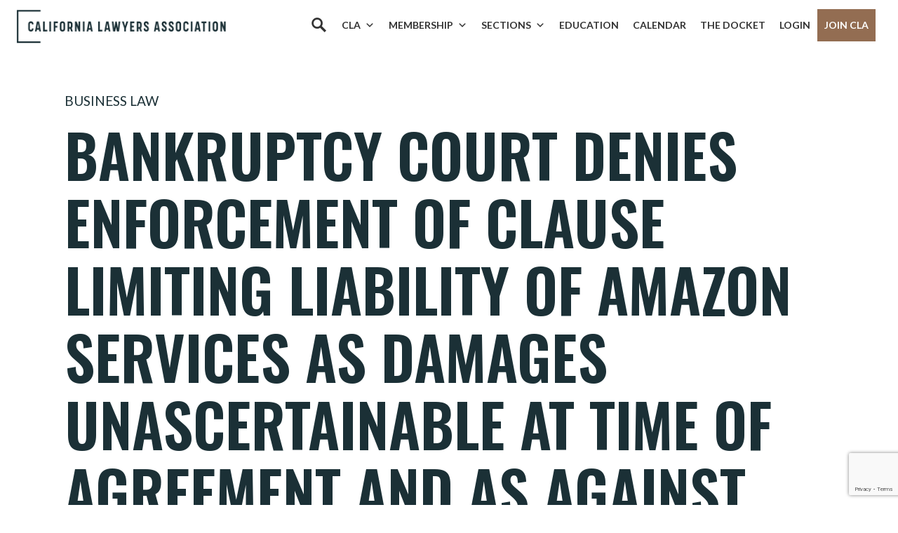

--- FILE ---
content_type: text/html; charset=utf-8
request_url: https://www.google.com/recaptcha/api2/anchor?ar=1&k=6LcenLEpAAAAAAS1iT4Y9C0VmGAXxPrq2I41lckX&co=aHR0cHM6Ly9jYWxhd3llcnMub3JnOjQ0Mw..&hl=en&v=jdMmXeCQEkPbnFDy9T04NbgJ&size=invisible&anchor-ms=20000&execute-ms=15000&cb=ahshrxzavdfu
body_size: 46717
content:
<!DOCTYPE HTML><html dir="ltr" lang="en"><head><meta http-equiv="Content-Type" content="text/html; charset=UTF-8">
<meta http-equiv="X-UA-Compatible" content="IE=edge">
<title>reCAPTCHA</title>
<style type="text/css">
/* cyrillic-ext */
@font-face {
  font-family: 'Roboto';
  font-style: normal;
  font-weight: 400;
  font-stretch: 100%;
  src: url(//fonts.gstatic.com/s/roboto/v48/KFO7CnqEu92Fr1ME7kSn66aGLdTylUAMa3GUBHMdazTgWw.woff2) format('woff2');
  unicode-range: U+0460-052F, U+1C80-1C8A, U+20B4, U+2DE0-2DFF, U+A640-A69F, U+FE2E-FE2F;
}
/* cyrillic */
@font-face {
  font-family: 'Roboto';
  font-style: normal;
  font-weight: 400;
  font-stretch: 100%;
  src: url(//fonts.gstatic.com/s/roboto/v48/KFO7CnqEu92Fr1ME7kSn66aGLdTylUAMa3iUBHMdazTgWw.woff2) format('woff2');
  unicode-range: U+0301, U+0400-045F, U+0490-0491, U+04B0-04B1, U+2116;
}
/* greek-ext */
@font-face {
  font-family: 'Roboto';
  font-style: normal;
  font-weight: 400;
  font-stretch: 100%;
  src: url(//fonts.gstatic.com/s/roboto/v48/KFO7CnqEu92Fr1ME7kSn66aGLdTylUAMa3CUBHMdazTgWw.woff2) format('woff2');
  unicode-range: U+1F00-1FFF;
}
/* greek */
@font-face {
  font-family: 'Roboto';
  font-style: normal;
  font-weight: 400;
  font-stretch: 100%;
  src: url(//fonts.gstatic.com/s/roboto/v48/KFO7CnqEu92Fr1ME7kSn66aGLdTylUAMa3-UBHMdazTgWw.woff2) format('woff2');
  unicode-range: U+0370-0377, U+037A-037F, U+0384-038A, U+038C, U+038E-03A1, U+03A3-03FF;
}
/* math */
@font-face {
  font-family: 'Roboto';
  font-style: normal;
  font-weight: 400;
  font-stretch: 100%;
  src: url(//fonts.gstatic.com/s/roboto/v48/KFO7CnqEu92Fr1ME7kSn66aGLdTylUAMawCUBHMdazTgWw.woff2) format('woff2');
  unicode-range: U+0302-0303, U+0305, U+0307-0308, U+0310, U+0312, U+0315, U+031A, U+0326-0327, U+032C, U+032F-0330, U+0332-0333, U+0338, U+033A, U+0346, U+034D, U+0391-03A1, U+03A3-03A9, U+03B1-03C9, U+03D1, U+03D5-03D6, U+03F0-03F1, U+03F4-03F5, U+2016-2017, U+2034-2038, U+203C, U+2040, U+2043, U+2047, U+2050, U+2057, U+205F, U+2070-2071, U+2074-208E, U+2090-209C, U+20D0-20DC, U+20E1, U+20E5-20EF, U+2100-2112, U+2114-2115, U+2117-2121, U+2123-214F, U+2190, U+2192, U+2194-21AE, U+21B0-21E5, U+21F1-21F2, U+21F4-2211, U+2213-2214, U+2216-22FF, U+2308-230B, U+2310, U+2319, U+231C-2321, U+2336-237A, U+237C, U+2395, U+239B-23B7, U+23D0, U+23DC-23E1, U+2474-2475, U+25AF, U+25B3, U+25B7, U+25BD, U+25C1, U+25CA, U+25CC, U+25FB, U+266D-266F, U+27C0-27FF, U+2900-2AFF, U+2B0E-2B11, U+2B30-2B4C, U+2BFE, U+3030, U+FF5B, U+FF5D, U+1D400-1D7FF, U+1EE00-1EEFF;
}
/* symbols */
@font-face {
  font-family: 'Roboto';
  font-style: normal;
  font-weight: 400;
  font-stretch: 100%;
  src: url(//fonts.gstatic.com/s/roboto/v48/KFO7CnqEu92Fr1ME7kSn66aGLdTylUAMaxKUBHMdazTgWw.woff2) format('woff2');
  unicode-range: U+0001-000C, U+000E-001F, U+007F-009F, U+20DD-20E0, U+20E2-20E4, U+2150-218F, U+2190, U+2192, U+2194-2199, U+21AF, U+21E6-21F0, U+21F3, U+2218-2219, U+2299, U+22C4-22C6, U+2300-243F, U+2440-244A, U+2460-24FF, U+25A0-27BF, U+2800-28FF, U+2921-2922, U+2981, U+29BF, U+29EB, U+2B00-2BFF, U+4DC0-4DFF, U+FFF9-FFFB, U+10140-1018E, U+10190-1019C, U+101A0, U+101D0-101FD, U+102E0-102FB, U+10E60-10E7E, U+1D2C0-1D2D3, U+1D2E0-1D37F, U+1F000-1F0FF, U+1F100-1F1AD, U+1F1E6-1F1FF, U+1F30D-1F30F, U+1F315, U+1F31C, U+1F31E, U+1F320-1F32C, U+1F336, U+1F378, U+1F37D, U+1F382, U+1F393-1F39F, U+1F3A7-1F3A8, U+1F3AC-1F3AF, U+1F3C2, U+1F3C4-1F3C6, U+1F3CA-1F3CE, U+1F3D4-1F3E0, U+1F3ED, U+1F3F1-1F3F3, U+1F3F5-1F3F7, U+1F408, U+1F415, U+1F41F, U+1F426, U+1F43F, U+1F441-1F442, U+1F444, U+1F446-1F449, U+1F44C-1F44E, U+1F453, U+1F46A, U+1F47D, U+1F4A3, U+1F4B0, U+1F4B3, U+1F4B9, U+1F4BB, U+1F4BF, U+1F4C8-1F4CB, U+1F4D6, U+1F4DA, U+1F4DF, U+1F4E3-1F4E6, U+1F4EA-1F4ED, U+1F4F7, U+1F4F9-1F4FB, U+1F4FD-1F4FE, U+1F503, U+1F507-1F50B, U+1F50D, U+1F512-1F513, U+1F53E-1F54A, U+1F54F-1F5FA, U+1F610, U+1F650-1F67F, U+1F687, U+1F68D, U+1F691, U+1F694, U+1F698, U+1F6AD, U+1F6B2, U+1F6B9-1F6BA, U+1F6BC, U+1F6C6-1F6CF, U+1F6D3-1F6D7, U+1F6E0-1F6EA, U+1F6F0-1F6F3, U+1F6F7-1F6FC, U+1F700-1F7FF, U+1F800-1F80B, U+1F810-1F847, U+1F850-1F859, U+1F860-1F887, U+1F890-1F8AD, U+1F8B0-1F8BB, U+1F8C0-1F8C1, U+1F900-1F90B, U+1F93B, U+1F946, U+1F984, U+1F996, U+1F9E9, U+1FA00-1FA6F, U+1FA70-1FA7C, U+1FA80-1FA89, U+1FA8F-1FAC6, U+1FACE-1FADC, U+1FADF-1FAE9, U+1FAF0-1FAF8, U+1FB00-1FBFF;
}
/* vietnamese */
@font-face {
  font-family: 'Roboto';
  font-style: normal;
  font-weight: 400;
  font-stretch: 100%;
  src: url(//fonts.gstatic.com/s/roboto/v48/KFO7CnqEu92Fr1ME7kSn66aGLdTylUAMa3OUBHMdazTgWw.woff2) format('woff2');
  unicode-range: U+0102-0103, U+0110-0111, U+0128-0129, U+0168-0169, U+01A0-01A1, U+01AF-01B0, U+0300-0301, U+0303-0304, U+0308-0309, U+0323, U+0329, U+1EA0-1EF9, U+20AB;
}
/* latin-ext */
@font-face {
  font-family: 'Roboto';
  font-style: normal;
  font-weight: 400;
  font-stretch: 100%;
  src: url(//fonts.gstatic.com/s/roboto/v48/KFO7CnqEu92Fr1ME7kSn66aGLdTylUAMa3KUBHMdazTgWw.woff2) format('woff2');
  unicode-range: U+0100-02BA, U+02BD-02C5, U+02C7-02CC, U+02CE-02D7, U+02DD-02FF, U+0304, U+0308, U+0329, U+1D00-1DBF, U+1E00-1E9F, U+1EF2-1EFF, U+2020, U+20A0-20AB, U+20AD-20C0, U+2113, U+2C60-2C7F, U+A720-A7FF;
}
/* latin */
@font-face {
  font-family: 'Roboto';
  font-style: normal;
  font-weight: 400;
  font-stretch: 100%;
  src: url(//fonts.gstatic.com/s/roboto/v48/KFO7CnqEu92Fr1ME7kSn66aGLdTylUAMa3yUBHMdazQ.woff2) format('woff2');
  unicode-range: U+0000-00FF, U+0131, U+0152-0153, U+02BB-02BC, U+02C6, U+02DA, U+02DC, U+0304, U+0308, U+0329, U+2000-206F, U+20AC, U+2122, U+2191, U+2193, U+2212, U+2215, U+FEFF, U+FFFD;
}
/* cyrillic-ext */
@font-face {
  font-family: 'Roboto';
  font-style: normal;
  font-weight: 500;
  font-stretch: 100%;
  src: url(//fonts.gstatic.com/s/roboto/v48/KFO7CnqEu92Fr1ME7kSn66aGLdTylUAMa3GUBHMdazTgWw.woff2) format('woff2');
  unicode-range: U+0460-052F, U+1C80-1C8A, U+20B4, U+2DE0-2DFF, U+A640-A69F, U+FE2E-FE2F;
}
/* cyrillic */
@font-face {
  font-family: 'Roboto';
  font-style: normal;
  font-weight: 500;
  font-stretch: 100%;
  src: url(//fonts.gstatic.com/s/roboto/v48/KFO7CnqEu92Fr1ME7kSn66aGLdTylUAMa3iUBHMdazTgWw.woff2) format('woff2');
  unicode-range: U+0301, U+0400-045F, U+0490-0491, U+04B0-04B1, U+2116;
}
/* greek-ext */
@font-face {
  font-family: 'Roboto';
  font-style: normal;
  font-weight: 500;
  font-stretch: 100%;
  src: url(//fonts.gstatic.com/s/roboto/v48/KFO7CnqEu92Fr1ME7kSn66aGLdTylUAMa3CUBHMdazTgWw.woff2) format('woff2');
  unicode-range: U+1F00-1FFF;
}
/* greek */
@font-face {
  font-family: 'Roboto';
  font-style: normal;
  font-weight: 500;
  font-stretch: 100%;
  src: url(//fonts.gstatic.com/s/roboto/v48/KFO7CnqEu92Fr1ME7kSn66aGLdTylUAMa3-UBHMdazTgWw.woff2) format('woff2');
  unicode-range: U+0370-0377, U+037A-037F, U+0384-038A, U+038C, U+038E-03A1, U+03A3-03FF;
}
/* math */
@font-face {
  font-family: 'Roboto';
  font-style: normal;
  font-weight: 500;
  font-stretch: 100%;
  src: url(//fonts.gstatic.com/s/roboto/v48/KFO7CnqEu92Fr1ME7kSn66aGLdTylUAMawCUBHMdazTgWw.woff2) format('woff2');
  unicode-range: U+0302-0303, U+0305, U+0307-0308, U+0310, U+0312, U+0315, U+031A, U+0326-0327, U+032C, U+032F-0330, U+0332-0333, U+0338, U+033A, U+0346, U+034D, U+0391-03A1, U+03A3-03A9, U+03B1-03C9, U+03D1, U+03D5-03D6, U+03F0-03F1, U+03F4-03F5, U+2016-2017, U+2034-2038, U+203C, U+2040, U+2043, U+2047, U+2050, U+2057, U+205F, U+2070-2071, U+2074-208E, U+2090-209C, U+20D0-20DC, U+20E1, U+20E5-20EF, U+2100-2112, U+2114-2115, U+2117-2121, U+2123-214F, U+2190, U+2192, U+2194-21AE, U+21B0-21E5, U+21F1-21F2, U+21F4-2211, U+2213-2214, U+2216-22FF, U+2308-230B, U+2310, U+2319, U+231C-2321, U+2336-237A, U+237C, U+2395, U+239B-23B7, U+23D0, U+23DC-23E1, U+2474-2475, U+25AF, U+25B3, U+25B7, U+25BD, U+25C1, U+25CA, U+25CC, U+25FB, U+266D-266F, U+27C0-27FF, U+2900-2AFF, U+2B0E-2B11, U+2B30-2B4C, U+2BFE, U+3030, U+FF5B, U+FF5D, U+1D400-1D7FF, U+1EE00-1EEFF;
}
/* symbols */
@font-face {
  font-family: 'Roboto';
  font-style: normal;
  font-weight: 500;
  font-stretch: 100%;
  src: url(//fonts.gstatic.com/s/roboto/v48/KFO7CnqEu92Fr1ME7kSn66aGLdTylUAMaxKUBHMdazTgWw.woff2) format('woff2');
  unicode-range: U+0001-000C, U+000E-001F, U+007F-009F, U+20DD-20E0, U+20E2-20E4, U+2150-218F, U+2190, U+2192, U+2194-2199, U+21AF, U+21E6-21F0, U+21F3, U+2218-2219, U+2299, U+22C4-22C6, U+2300-243F, U+2440-244A, U+2460-24FF, U+25A0-27BF, U+2800-28FF, U+2921-2922, U+2981, U+29BF, U+29EB, U+2B00-2BFF, U+4DC0-4DFF, U+FFF9-FFFB, U+10140-1018E, U+10190-1019C, U+101A0, U+101D0-101FD, U+102E0-102FB, U+10E60-10E7E, U+1D2C0-1D2D3, U+1D2E0-1D37F, U+1F000-1F0FF, U+1F100-1F1AD, U+1F1E6-1F1FF, U+1F30D-1F30F, U+1F315, U+1F31C, U+1F31E, U+1F320-1F32C, U+1F336, U+1F378, U+1F37D, U+1F382, U+1F393-1F39F, U+1F3A7-1F3A8, U+1F3AC-1F3AF, U+1F3C2, U+1F3C4-1F3C6, U+1F3CA-1F3CE, U+1F3D4-1F3E0, U+1F3ED, U+1F3F1-1F3F3, U+1F3F5-1F3F7, U+1F408, U+1F415, U+1F41F, U+1F426, U+1F43F, U+1F441-1F442, U+1F444, U+1F446-1F449, U+1F44C-1F44E, U+1F453, U+1F46A, U+1F47D, U+1F4A3, U+1F4B0, U+1F4B3, U+1F4B9, U+1F4BB, U+1F4BF, U+1F4C8-1F4CB, U+1F4D6, U+1F4DA, U+1F4DF, U+1F4E3-1F4E6, U+1F4EA-1F4ED, U+1F4F7, U+1F4F9-1F4FB, U+1F4FD-1F4FE, U+1F503, U+1F507-1F50B, U+1F50D, U+1F512-1F513, U+1F53E-1F54A, U+1F54F-1F5FA, U+1F610, U+1F650-1F67F, U+1F687, U+1F68D, U+1F691, U+1F694, U+1F698, U+1F6AD, U+1F6B2, U+1F6B9-1F6BA, U+1F6BC, U+1F6C6-1F6CF, U+1F6D3-1F6D7, U+1F6E0-1F6EA, U+1F6F0-1F6F3, U+1F6F7-1F6FC, U+1F700-1F7FF, U+1F800-1F80B, U+1F810-1F847, U+1F850-1F859, U+1F860-1F887, U+1F890-1F8AD, U+1F8B0-1F8BB, U+1F8C0-1F8C1, U+1F900-1F90B, U+1F93B, U+1F946, U+1F984, U+1F996, U+1F9E9, U+1FA00-1FA6F, U+1FA70-1FA7C, U+1FA80-1FA89, U+1FA8F-1FAC6, U+1FACE-1FADC, U+1FADF-1FAE9, U+1FAF0-1FAF8, U+1FB00-1FBFF;
}
/* vietnamese */
@font-face {
  font-family: 'Roboto';
  font-style: normal;
  font-weight: 500;
  font-stretch: 100%;
  src: url(//fonts.gstatic.com/s/roboto/v48/KFO7CnqEu92Fr1ME7kSn66aGLdTylUAMa3OUBHMdazTgWw.woff2) format('woff2');
  unicode-range: U+0102-0103, U+0110-0111, U+0128-0129, U+0168-0169, U+01A0-01A1, U+01AF-01B0, U+0300-0301, U+0303-0304, U+0308-0309, U+0323, U+0329, U+1EA0-1EF9, U+20AB;
}
/* latin-ext */
@font-face {
  font-family: 'Roboto';
  font-style: normal;
  font-weight: 500;
  font-stretch: 100%;
  src: url(//fonts.gstatic.com/s/roboto/v48/KFO7CnqEu92Fr1ME7kSn66aGLdTylUAMa3KUBHMdazTgWw.woff2) format('woff2');
  unicode-range: U+0100-02BA, U+02BD-02C5, U+02C7-02CC, U+02CE-02D7, U+02DD-02FF, U+0304, U+0308, U+0329, U+1D00-1DBF, U+1E00-1E9F, U+1EF2-1EFF, U+2020, U+20A0-20AB, U+20AD-20C0, U+2113, U+2C60-2C7F, U+A720-A7FF;
}
/* latin */
@font-face {
  font-family: 'Roboto';
  font-style: normal;
  font-weight: 500;
  font-stretch: 100%;
  src: url(//fonts.gstatic.com/s/roboto/v48/KFO7CnqEu92Fr1ME7kSn66aGLdTylUAMa3yUBHMdazQ.woff2) format('woff2');
  unicode-range: U+0000-00FF, U+0131, U+0152-0153, U+02BB-02BC, U+02C6, U+02DA, U+02DC, U+0304, U+0308, U+0329, U+2000-206F, U+20AC, U+2122, U+2191, U+2193, U+2212, U+2215, U+FEFF, U+FFFD;
}
/* cyrillic-ext */
@font-face {
  font-family: 'Roboto';
  font-style: normal;
  font-weight: 900;
  font-stretch: 100%;
  src: url(//fonts.gstatic.com/s/roboto/v48/KFO7CnqEu92Fr1ME7kSn66aGLdTylUAMa3GUBHMdazTgWw.woff2) format('woff2');
  unicode-range: U+0460-052F, U+1C80-1C8A, U+20B4, U+2DE0-2DFF, U+A640-A69F, U+FE2E-FE2F;
}
/* cyrillic */
@font-face {
  font-family: 'Roboto';
  font-style: normal;
  font-weight: 900;
  font-stretch: 100%;
  src: url(//fonts.gstatic.com/s/roboto/v48/KFO7CnqEu92Fr1ME7kSn66aGLdTylUAMa3iUBHMdazTgWw.woff2) format('woff2');
  unicode-range: U+0301, U+0400-045F, U+0490-0491, U+04B0-04B1, U+2116;
}
/* greek-ext */
@font-face {
  font-family: 'Roboto';
  font-style: normal;
  font-weight: 900;
  font-stretch: 100%;
  src: url(//fonts.gstatic.com/s/roboto/v48/KFO7CnqEu92Fr1ME7kSn66aGLdTylUAMa3CUBHMdazTgWw.woff2) format('woff2');
  unicode-range: U+1F00-1FFF;
}
/* greek */
@font-face {
  font-family: 'Roboto';
  font-style: normal;
  font-weight: 900;
  font-stretch: 100%;
  src: url(//fonts.gstatic.com/s/roboto/v48/KFO7CnqEu92Fr1ME7kSn66aGLdTylUAMa3-UBHMdazTgWw.woff2) format('woff2');
  unicode-range: U+0370-0377, U+037A-037F, U+0384-038A, U+038C, U+038E-03A1, U+03A3-03FF;
}
/* math */
@font-face {
  font-family: 'Roboto';
  font-style: normal;
  font-weight: 900;
  font-stretch: 100%;
  src: url(//fonts.gstatic.com/s/roboto/v48/KFO7CnqEu92Fr1ME7kSn66aGLdTylUAMawCUBHMdazTgWw.woff2) format('woff2');
  unicode-range: U+0302-0303, U+0305, U+0307-0308, U+0310, U+0312, U+0315, U+031A, U+0326-0327, U+032C, U+032F-0330, U+0332-0333, U+0338, U+033A, U+0346, U+034D, U+0391-03A1, U+03A3-03A9, U+03B1-03C9, U+03D1, U+03D5-03D6, U+03F0-03F1, U+03F4-03F5, U+2016-2017, U+2034-2038, U+203C, U+2040, U+2043, U+2047, U+2050, U+2057, U+205F, U+2070-2071, U+2074-208E, U+2090-209C, U+20D0-20DC, U+20E1, U+20E5-20EF, U+2100-2112, U+2114-2115, U+2117-2121, U+2123-214F, U+2190, U+2192, U+2194-21AE, U+21B0-21E5, U+21F1-21F2, U+21F4-2211, U+2213-2214, U+2216-22FF, U+2308-230B, U+2310, U+2319, U+231C-2321, U+2336-237A, U+237C, U+2395, U+239B-23B7, U+23D0, U+23DC-23E1, U+2474-2475, U+25AF, U+25B3, U+25B7, U+25BD, U+25C1, U+25CA, U+25CC, U+25FB, U+266D-266F, U+27C0-27FF, U+2900-2AFF, U+2B0E-2B11, U+2B30-2B4C, U+2BFE, U+3030, U+FF5B, U+FF5D, U+1D400-1D7FF, U+1EE00-1EEFF;
}
/* symbols */
@font-face {
  font-family: 'Roboto';
  font-style: normal;
  font-weight: 900;
  font-stretch: 100%;
  src: url(//fonts.gstatic.com/s/roboto/v48/KFO7CnqEu92Fr1ME7kSn66aGLdTylUAMaxKUBHMdazTgWw.woff2) format('woff2');
  unicode-range: U+0001-000C, U+000E-001F, U+007F-009F, U+20DD-20E0, U+20E2-20E4, U+2150-218F, U+2190, U+2192, U+2194-2199, U+21AF, U+21E6-21F0, U+21F3, U+2218-2219, U+2299, U+22C4-22C6, U+2300-243F, U+2440-244A, U+2460-24FF, U+25A0-27BF, U+2800-28FF, U+2921-2922, U+2981, U+29BF, U+29EB, U+2B00-2BFF, U+4DC0-4DFF, U+FFF9-FFFB, U+10140-1018E, U+10190-1019C, U+101A0, U+101D0-101FD, U+102E0-102FB, U+10E60-10E7E, U+1D2C0-1D2D3, U+1D2E0-1D37F, U+1F000-1F0FF, U+1F100-1F1AD, U+1F1E6-1F1FF, U+1F30D-1F30F, U+1F315, U+1F31C, U+1F31E, U+1F320-1F32C, U+1F336, U+1F378, U+1F37D, U+1F382, U+1F393-1F39F, U+1F3A7-1F3A8, U+1F3AC-1F3AF, U+1F3C2, U+1F3C4-1F3C6, U+1F3CA-1F3CE, U+1F3D4-1F3E0, U+1F3ED, U+1F3F1-1F3F3, U+1F3F5-1F3F7, U+1F408, U+1F415, U+1F41F, U+1F426, U+1F43F, U+1F441-1F442, U+1F444, U+1F446-1F449, U+1F44C-1F44E, U+1F453, U+1F46A, U+1F47D, U+1F4A3, U+1F4B0, U+1F4B3, U+1F4B9, U+1F4BB, U+1F4BF, U+1F4C8-1F4CB, U+1F4D6, U+1F4DA, U+1F4DF, U+1F4E3-1F4E6, U+1F4EA-1F4ED, U+1F4F7, U+1F4F9-1F4FB, U+1F4FD-1F4FE, U+1F503, U+1F507-1F50B, U+1F50D, U+1F512-1F513, U+1F53E-1F54A, U+1F54F-1F5FA, U+1F610, U+1F650-1F67F, U+1F687, U+1F68D, U+1F691, U+1F694, U+1F698, U+1F6AD, U+1F6B2, U+1F6B9-1F6BA, U+1F6BC, U+1F6C6-1F6CF, U+1F6D3-1F6D7, U+1F6E0-1F6EA, U+1F6F0-1F6F3, U+1F6F7-1F6FC, U+1F700-1F7FF, U+1F800-1F80B, U+1F810-1F847, U+1F850-1F859, U+1F860-1F887, U+1F890-1F8AD, U+1F8B0-1F8BB, U+1F8C0-1F8C1, U+1F900-1F90B, U+1F93B, U+1F946, U+1F984, U+1F996, U+1F9E9, U+1FA00-1FA6F, U+1FA70-1FA7C, U+1FA80-1FA89, U+1FA8F-1FAC6, U+1FACE-1FADC, U+1FADF-1FAE9, U+1FAF0-1FAF8, U+1FB00-1FBFF;
}
/* vietnamese */
@font-face {
  font-family: 'Roboto';
  font-style: normal;
  font-weight: 900;
  font-stretch: 100%;
  src: url(//fonts.gstatic.com/s/roboto/v48/KFO7CnqEu92Fr1ME7kSn66aGLdTylUAMa3OUBHMdazTgWw.woff2) format('woff2');
  unicode-range: U+0102-0103, U+0110-0111, U+0128-0129, U+0168-0169, U+01A0-01A1, U+01AF-01B0, U+0300-0301, U+0303-0304, U+0308-0309, U+0323, U+0329, U+1EA0-1EF9, U+20AB;
}
/* latin-ext */
@font-face {
  font-family: 'Roboto';
  font-style: normal;
  font-weight: 900;
  font-stretch: 100%;
  src: url(//fonts.gstatic.com/s/roboto/v48/KFO7CnqEu92Fr1ME7kSn66aGLdTylUAMa3KUBHMdazTgWw.woff2) format('woff2');
  unicode-range: U+0100-02BA, U+02BD-02C5, U+02C7-02CC, U+02CE-02D7, U+02DD-02FF, U+0304, U+0308, U+0329, U+1D00-1DBF, U+1E00-1E9F, U+1EF2-1EFF, U+2020, U+20A0-20AB, U+20AD-20C0, U+2113, U+2C60-2C7F, U+A720-A7FF;
}
/* latin */
@font-face {
  font-family: 'Roboto';
  font-style: normal;
  font-weight: 900;
  font-stretch: 100%;
  src: url(//fonts.gstatic.com/s/roboto/v48/KFO7CnqEu92Fr1ME7kSn66aGLdTylUAMa3yUBHMdazQ.woff2) format('woff2');
  unicode-range: U+0000-00FF, U+0131, U+0152-0153, U+02BB-02BC, U+02C6, U+02DA, U+02DC, U+0304, U+0308, U+0329, U+2000-206F, U+20AC, U+2122, U+2191, U+2193, U+2212, U+2215, U+FEFF, U+FFFD;
}

</style>
<link rel="stylesheet" type="text/css" href="https://www.gstatic.com/recaptcha/releases/jdMmXeCQEkPbnFDy9T04NbgJ/styles__ltr.css">
<script nonce="XOEwsb_XVou2uYAyp42rUA" type="text/javascript">window['__recaptcha_api'] = 'https://www.google.com/recaptcha/api2/';</script>
<script type="text/javascript" src="https://www.gstatic.com/recaptcha/releases/jdMmXeCQEkPbnFDy9T04NbgJ/recaptcha__en.js" nonce="XOEwsb_XVou2uYAyp42rUA">
      
    </script></head>
<body><div id="rc-anchor-alert" class="rc-anchor-alert"></div>
<input type="hidden" id="recaptcha-token" value="[base64]">
<script type="text/javascript" nonce="XOEwsb_XVou2uYAyp42rUA">
      recaptcha.anchor.Main.init("[\x22ainput\x22,[\x22bgdata\x22,\x22\x22,\[base64]/[base64]/[base64]/[base64]/[base64]/[base64]/[base64]/[base64]/[base64]/[base64]/[base64]/[base64]/[base64]/[base64]\\u003d\x22,\[base64]\x22,\x22exHDql1Iwo3Ch8OEYFMXwonChjPDiykZYsKVU391fDU7NcK0dXRkIMOVHsOdREzDscODd3HDq8KLwopdRVvCo8KswrrDn1HDp0DDumhew5nCssK0IsO1c8K8cU/DusOPbsO6wpnCghrCgwtawrLCi8Kow5vClV3DlxnDlsOWL8KCFUB8KcKfw4fDj8KAwpUGw6zDv8OyXsOtw65gwo8iby/DrsKRw4gxdj1zwpJiJwbCuyvCjhnClDRUw6QdYMKvwr3DshtIwr9kD27DsSrCosKhA0F3w4QTRMKTwpMqVMK6w7QMF1vClVTDrBVHwqnDuMKBw6k8w5dLExvDvMOnw7XDrQMHwrDCji/[base64]/w7tywpbCigHCrMKxw4kywrZ3A8ONOz3CsClcwpPCgsOiwp3CqRTCg1U8WsKpcMKgNMO9Z8K7K1HCjgMDJzsMUXjDnipYwpLCnsOiQ8Knw7ozdMOYJsKBJ8KDXmx8XzRMNzHDoF43wqB5w4DDqkV6esKHw4nDtcO3C8Kow5xxBVEHFMOLwo/ClBnDqi7ChMOKXVNBwpopwoZnT8KYaj7Cr8O6w67CkSHCg1p0w4bDulnDhQPCpQVBwovDscO4wqk6w7cVacKAJnrCu8KxHsOxwp3Doi0Awo/Dm8KPETkvWsOxNF85UMONVGvDh8Kdw7vDontACz4ew4rCpsOtw5Rgwo7DqkrCoRdxw6zCri90wqgGbjs1YGLCncKvw5/Cp8Kaw6I/Fy/CtytowodxAMKwfcKlwpzCqxoVfADChX7DulcHw7k9w4bDtjt2UHVBO8Kpw65cw4BAwoYIw7TDghTCvQXCjsKUwr/DuCIbdsKdwprDkQktTMOfw57DoMKxw7XDsmvCgU1EWMOCIcK3NcK3w7PDj8KMMwIvwpHCpMOaVVkFNsKZDAXCiV4jwqxndQpAZ8OpRW3Dr1nCvcOAMMO3ZxjChGQmQ8Kjf8ORw4HCkEByScO1wqrCncKSw4/CgRBxw4RSCcONw54DCEzDhhAXCnRtw50kwrI3X8OJOmRQRsKPc3fDkU0hSsOww4UGw4DCrsO7asKCw4bDj8K/wqwIIxnClcKwwo3CnEbCkng2wr1Mw7Fsw6vDl0zCmsOONcKOw4YBP8KmbcKBwodDRMORw71Zw5XCjcKRw5jChxjCl0RMW8ORw5oXID3CucKRJMKeecOBfjUzIX/CncOAewR8fMOeQMOkw5VwamXDkWsWTgNEwrNrw5RscsKRR8Okw47DsC/Dm1JdT3fDi2DDhcOnL8O3fiorw7wRLhTCt3ZMwr87w5zDr8KYG27CrHHCg8K1aMK/RMOQw44PR8OIJcKnXVzDpwZHKcOUwpfCpRUgw73Di8OiJ8KdeMK6M0lFw5lew6tYw4gFDXQNZBbCljTCvsOBIAoZw7LCn8Ogwp7CqglJw5E5wpTDhi7DuhQ1wqrCvMOoCcO/Z8KDw6BIUcKfwp8xwqDCr8KkQhIZZ8OWJMKhwonDpWQlw7MZwrXCsivDpHltEMKDwq84wp0CIUXDnMOOC0rDnFh5YMKtL3DDvWXClHrDmS5xOsKEC8Kkw4/DvsO+w6nDs8KtAsKjw4XCl1/Dv0fDj29Rw6R8wopNw4RwL8Kkw57DisKLK8OvwqbCmADDkcK0NMOnwpXCp8O/w7DCucKdw4J2wqs2w4JHQXfChRTDkSk7c8KbD8K1Q8KXwrrDqRhiwq1MJEjDkhwrw6NDPUDDocOawobDq8K8w4/CgTcfw7nCp8OUCMOVw5lnw6kzFMKAw5lyJsKHwqzDvFbCvcKaw4jCkC0SO8K3wqxSJ3LDuMKuCRLDmMOsQ2tpcHnDuF/Cohdsw5AfKsKfe8OawqPCtcKzAUzDn8OIwo3Dm8KPw4Zzw7xCf8KVwonCusKDwp/ChW/CpcOfeF5LcC7Dr8OBwroxJBcWwr7Cp3h3RsKMw74RTsKKRUnCu27CpU3DtHQ7BxjDoMOuwpNsM8OQAxjCmcKQK3VowrTDsMKuwr/DokrDoUx+w6oEV8KRFsOiQx0QwqnCkC/DrcOzE0/DhEdmwq3DkcKAwoAkNcOKT3TCr8Ktf1bCuEF6ecOLAsKlwqDDssKxSsKCOMOjHVpfwpjCrMK4wrbDm8KgOwjDjsO2w7ZyD8Kow5TDg8KEw6F+DyXCgsKwDCYCeyDDtMO6w7rCtcKZe04BVsOFN8OawrU5wq8nJmHDkcOlwpMYwrDCvkPDjE/DmMKjdcKqQDMxJMOewqhGwp7DtRjDrsOBSMO2SBHDocKCcMKWw4UOZBwgOlpYTsOlb1zCm8OtU8Obw4vDmMOKO8O2w5ZlwpbCgMKpw5cQwo4pMcOTDjN3w4FoTMOkw6Bgw58Zw6nDq8OfwozDiSXDh8KSQ8Kab0R/Xx9rbsOsb8Obw7hhw4/DmcKwwrbCmMKgw7bCmy5nAhQ9KjhHeBs5w5vCjsKfMsONSSXCqmXDj8O5wqrDsATDjsOvwrBuAjHDmQtzwqFlPcO0w4MqwqwjEW/DtMOjIMOawoxtOhkxw4bClMOJM0rCvsOVw6XDu3rDjcKWJiIzwp1Iw6ccTMOswoJoSnnCpTx+w6sjWcOnXVrCmj3DrhXCgVhIJMKQMMKBU8O4PsO9NMOawpAvK0YrPTzCiMKtYG/DvcK2w6HDkivChsOMw692aCnDjEjDpmF2wo95ccKKHcKuwrl3X1E/EsOMwqNlPMKbXSbDqxvDiTAgUhE9b8K6wqkjZsKzwqBBwpRrw7/[base64]/DtsOjLsOJX8OrEyDDq0TCisOgUMO3wqpuw7LCj8K0wpPDpg0RR8KRVU3CqUzCvWbCg2TDqnkdwqk+O8Ouw5nDvcKXw7lDbkvDpEgdLAXDgMOsZ8OBXTEawogCc8OYKMKQwoTCnsKqDi/[base64]/KcOdw4FUwr4Gwpk/YXfCjcK1wp5abMKHwqczRsKSwpBKwrjCqAJKFcKFwr3CiMO9w5J6wqzDvRXDiEddDxwKA0DDrsKnwpNLcmtEw5HDmMKBwrHCpkfCpMOse1Q8wrbCgmMEMsKJwpnDucOuXsO+BsOjwofDj1JfBkHDhQTDtsOAwpXDlB/CvMORJH/CsMObw5Bge1rCky3Dg1/Dp3nCqT93w6fDtTQGXmYiFcKTRD43YQrCqMKven4ZYMOBIMOkwrlcw41PVsObd38tw7fCvMKvPwnDusKUMMKDw5VSwr0BYSNBwo7DrinDuQdIw5NCw44fCsO0wpVoTyvDmsKzeEouw7rDvcKGw5/DrMOowrXDuHfDoA3CsnPDkXXDgsKYcULCjnMWKMKww7J0w5vDk2vCi8OqfFrDkUHDq8OceMOzHMKnw5nCjkYGw4cnwo8yI8KGwrZPwpzDkW/DosK1IWDCnFora8O+VmDDnig4B09tFcKwwr3CgsOIw5hRL1TCnMKPVQQXwq8eTQLDoX/CiMKRZcKKQsOoWcK7w7fCl1fDgV/CpcKuw7ZHw5JfA8K9wqfDtAbDg07Dm2TDpUjDrw/Cn13DuB4hQQbDuCUFchteP8KnPjXDmcO0wr7DosKdwq13w5Aqw5bDi2/Cm29XNcKPfD8rdSXCssO/Vj/[base64]/DsK5emYvPxvDuMKawp3DiWbDpDzDucORwqc5K8OBwr/DvhHDiy0Kw7U9FsKOw5XCksKGw7jCosOpTTbDm8O/[base64]/wq1wwoPCi8OswofCt8OBN0jCljTCg17DlsKMw4JuUMKJYMK7wqFNLTLCpzTCujgyw6NrRmHDhsK9w4rDjzgVKht+wqtDwphYwok6OijCoBjDukBMwol7w6c6w6B/w5fDmUjDscKvwpXDkcKAWhphw73DshLDv8Kkwp3CrQDCihYjDD4Tw6jDt0/CrAJeP8KvdcO5w65pFsOpw6rDrcK7HMKAc0xEOF0JDsKVMsKnwoVWbnPCnsOTwqEKKw0cw6YCARTCqEvDrnJ/w6nDs8KdNAXCtyZre8OCP8O3w7/DuwU1w68Yw5vDnQNDU8OcwpfCncKIw4zDoMKkw6xPIMKOw5hHwqvDmUd+RXA3KMKXwpfDt8ORwqTCncOILVQBfHRzC8KTwrVqw6lSwpXDocObw57DtRF2w4c0wofDi8Ocw67CuMKcKjYCwrkLCTRiwq7DkzJ+wp5KwqvDgcKzw7pnBHUqQsO4w7U/wrYXURRzSMKHw6hIfQpiSxnCk3XDigUHw6PCskfDocOpNGhze8KvwqTDg37CmgQ8EDvDj8OiwohMwr5XMMKOw5XDjcKcwr/[base64]/KiwYwpxRWsO+VTLCnVk6w5/[base64]/CkMORf8O3wqkjOmvDnDPDnsOQRcOVW3lVw5TCusKgw4MxGMOswpRRbMOjw6hDOsKGwp1HT8K9XBMvwq4Aw5TDgsK8w53CscOvT8OCwonCn0h+w7XCkSjDo8KUfMK6GcOCwpYQF8K/BMK5w6wtTMOLw5PDtsK5Tlsgw7QjHMOJwpVfw5R7wq7DiifCnH7ChcKowr7CnsKPwqLChDnCj8Kqw4vCqcO1Q8KnWmQsFU84NFLCl1Erw4TDvCDCiMOIJwQ3acOQWCzCq0TCp2/Du8KGPcKDXEXDtcO1P2HCm8KZAcKMcxjClgXDrCTDlk5EdsKZw7Ymw4jCh8OqwpjCjl7DtlUzJCprGlYBX8KzFzJ/w6/DjsOIUQcGWcOGJBofwqDDgcO/wqBnw6TDhmbDqgjDi8KWAk/[base64]/DiSkIJEBJw5ZYPsKUwrQiwpHDujrCihTCvkscaQzCgMKDw7LCo8OXbCbDtlbCuV3CujfCl8OoHcKkBsOjw5VpB8KqwpN2a8KFwrsROsOCw6RVVHNVfFjCtsOXVz7CrzzDkUTDsy/DmEBLB8KEOQo+w6XDjcKtw45Gwpl1C8ObZS3DimTCusKww7VzaXbDvsOuwrA3RsOPwqnDi8OlXsKPwoDDghM/wrHClmVxeMOcwq/[base64]/ChUzDhcKew44XwoUxI8KBEBLDtAEVLcKSOhVww6zChcO2ZcKvX2R6w7UoCX/CgsOgYxnDkhVrwq/CvMKBw7R5w5bChsKlccOfTHTDqS/CuMKRw7fDo3w9w5/DtMOtwqrCkS0Iwph1w6UFRcKhM8KAw5bDoTl1wopuwr/Du3lxw5nDkMKLWzbCuMO9CcO6Lkc6IEvCkAV4wprDjsOlcsO5w7rCkcKWJlkbw4Ftw6wUbMOZFcK3Eh5eJcOTfkMzw4UzVMK5w6DCk3o+bsKiXMO/NsKiw7ovwoYbwoHCm8Oow5TCn3YXAGvDrMKSwp4HwqYoMg3Cj0DDicKHVyPDqcKCw4zCu8K0w7zCsghSZzQGw5N7w6/CisKFwppWM8OuwrLCnQp9woLDiELDiAXCjsKjwpM8w6svOForwrFpOsOMwpc0RibDsw/CgDdIwpBRw5RHCEHCpBjDqsKzw4NuIcO5w6zCvMK8Qnshw5deMy0Cw5NOGcKTw79/w546wrEsCcKjK8Kuwrg7UT1QJ3nCtR9SBkHDjcK0JsKRBMOPL8K8C30Vw4wtUybDglDCrsOiwqnDqMOFwrBMOk/[base64]/DlGrDp3tvO8KKPMKTwqjCq8KiwqrCgMOhw43CnsKJKcO6JBp2GcOhdTTDucOuw5hTV3QQUX7DpsK4wprDrhEcwqtaw7QWczjCtsOtw47CjsKwwq9YBsOYwqbDn1bDnMKtABUKwpTDu18cGMOvw5sQw4U/BsKZb1oXQw46w5NBwovDvx0lwo3DisKXDkHCm8KFw6XCpsKBwqLDoMKWwpV3w4dfw7nCuGFzwq/Do3w+w6XDscKOwpt+w6HCoTEtwozCuUrCtsKpwowgw6YIU8O1KCA7wo/CmE/Cmm/DmWfDk2jCocKPElF9woMkw5vDmhPDi8KuwogKwrBmfcK8wp/CjcOFwq/CnxN3wqDCtcOnTzAxwoTDrT9oTFQvw73CvUJRNlDCk2LCsn7CjcOEwofDkWrCq1vDscKcOHlKwrjCq8KJwqzDtMOpJsKnwqs5Zi/DtD8UwqLCskkMVsOMfcKVXl7CosOvKsKgd8KrwqJqw67Ck2fCqMKTe8K2TcOPwoIac8O/w5Raw4XDmsOqTn4tesKuw4hTb8KCcH7DhcOswrAXScKEw4TCjjzCggcEwpcBwoVaLMKtXMKEMQvDsFNYUsO/wp/DgcOFw4XDhsKow6HDmBPDtW7Cr8K4wpXCo8Ocw6rCsRXDi8KQFsKCaVrCicO6wrDDksKZw7HChsO4wqgHcMKJw616TBB1woEHwpkpDcKJwrDDrH/DucK7w63CrMO8C31qwokBwpnCjsKtw6cRMsKhOlbDrcKkwozCrsOKw5HCjyfDu1vCvMOGw7/[base64]/w7XDmAfDusOOw63DgwnDkg7DswFvwrrDrjI1T8KOLUPCkS/DscKKw548FjdxwpEQK8OEX8KTAGwIOwTCrmbCoMKcCsOMIMOUfFHCsMKsJ8O7RljCiSXCjsKUJcO4wqvDrjUkZgIXwrLDn8Kqw5TDhsOtw4XCucKacCMww47CuWfDkcONwoIhVnTCjsKUa3xVw6vDpMK9wpd9w4zCtT8zw58uwrlzLX/CjhlGw5TDvcOrBcKCw65ENzNrLUbDqsKcF2TDssOwGHRawrrCqF4Ww4XDnMKUSMOVw5jDtcONU3wIHsOqwrwXfsOKcFIoOMOdwqXCisOPw7fDscKtMsKEwpIRHMK+wonDihrDtMObPmrDhSI+wqV4wo7CqcOhwqxzSGXDr8OSCy1pMFY+wp/DiGd2w5/DqcKhf8OaCVxVw5Q+O8K6w6jCmMOCwqrCuMOBbwphCgZcIWU6wrjDr0VsY8OWwrgtwoRnHMKvKsK+HMKnw7/[base64]/DksOhwrZmw6Qvw4vDnsKuRcOmw4U7YcK5wr4nw4PCuMO6w71PBMK8DcOFfcOAw75Zw7FQw71ww4bCrAs6w4fCoMKrw7F2NcKwBi/CtcK8VCHDiHzDv8O6w47DpAZyw7PCvcKKZMOITMOiwpEUaXVUw7fDvMORw4UnLxjCkcKWwrHCuDsUw77DrcKgTlLCosOxMRjCj8OKKmHCu3gNwpjCjXnDnmdgwrx+IsKPdmZpwrnDmcOTw6jDtsOJw6DDp2ERKcK4wpXDqsKuE1lSw6DDhFhRw6/DpENtw5nDvMOYV3vDk1LDl8KfC2Msw63DqMO8wqU1w4zCncKJwpRswq3DjcKCEXUEdwJTdcO5w5vDkjgpw7IqQE/DjsOSOcO2CMKlAjdHwofDvyVyworCkwvDkcOgw5wdQsObw79JT8OpMsKhw6cOwp3DlMKheUrCjsK7w53CisKBwrbCvsOZRz1Lw5Yaek3Dr8KOw6DCrsOMw5jCpMO7wpjDhxDDhUAUwp/DusKhFVVWb3jDnD5qw4bCjcKMwpjDh0zCvcK0w4hsw4/CkMOzwoBIZ8OCwrDCpCTDi2fDo3JBWiDCgVY7VggowqBocsKyZyAFThDDscOcw51Rw65Bw77Djy3DpELDhMKawpTCssK1wo4GSsOQe8Oqe0QiT8Kjw6/CkGRTHWnCjsKcXVnDtMK9wq8iwoXCswnChivCtFDCtX/Co8OwccKiTcOjGcOMFMKRLi0kw4AHwpAveMOvJsO1XCM+wrfClsKdwrzDpCNrw78lw4HCkMKewo8FaMOcw7zCvBLCs0jDgcK+w6hLbsKtwrkVw5TCl8Kaw5fChgHCpyIrAMOywr4mfcKoFsKfSBpKaHR/w4LDicKrVQ0Ye8O+w6Ilwo8hw4M8Py0bAD5TP8Ksb8OhwozDvsK7woLCq2fDs8O7McKHBcOiBsK9w7HCncKww7/CsTbDiQ0mOg5LVFLCh8OEQcO6c8K0JMKnwqg7IGECbWjCnwrCklpKwqLDtX5iX8KAwr/DjcOxwoNhw4JKwqDDhMK9woHCtsO8GcKow5fDkcO0wrEzaSnCo8KJw7LCucO8KWbDs8O/wpDDn8KMKyPDowd+wqZRP8O8woDDkSQbw4ggVsK/alwjZnd4w5fDg3wHJcOxRMKlfWASW0lhFMOkwrPCicK7ccOVPxYvH2fCqQELbB/ChsKxwqjDum3DmH/CqcOUwp/CjQTDggfDpMOvGsKoGMKuwonCtsO5ZMOMOcOFwoTClnDCpEvDjgQGw4LCvsKzNE5xw7HDlTx0wrwgw7Ntw7pQHy1rwrIJw4NvcyNwcxnDvFnCmMOHbj1Dwp0pelPColwwdsKPOcOOw6XCoCfCvsKyw7LCksO9YcO9aTrCn3V+w73DmX/[base64]/[base64]/w54lwqnDv8O3w6bDuFHDlcOGw5/DqTXCmsK1w4HDscO4IVvDs8KUL8OfwoIcasK3UsKaIcOTNFY7wqIYY8O/DE7Cm2jDj3vCjMOmfRXCjHXCg8O/[base64]/[base64]/[base64]/w44iIMOfw6YVXE/Ch8KCYwg4w6l5aMO0w7zDvcOKJMKwbcOzw43DhMK6Fw9bwpdBPcOLe8KEwrPDkknCrsOqw7LDrAocXcOpCjrDsSo6w7xgd15fwpfCpk0Hw5PCusOjw4IXdcK/wr3Do8KrHcOXwrjDocOGwqrCrSXCtVpof1DDssKIIGlRwrTDhcK5wqljw4vDtMOWwoLCpBN9XWUIwoA5wpjCmzgpw4Q9w68uw5rDlsKwfsKddsOrwrjDrsKHwqbCiXJ4wrLCpMKXXiQgCsKYKhjDsDDCrQjCt8KOdsKTw7nDjcK4cX/CpMKrw51nOMKJw6/DukXCqMKIH3HDmUvCvAHDkk3DlcOfw5FUw47DuATClloewpQew5lNIMKmecODw5BfwqZswoHCnlLDsjIaw4/DomPCtg/[base64]/[base64]/DsAw9dgHDv2DClcOHwrjDoMOCKTXDiiYTwq7DuCUZw7DCucKrwrU6wrHDsDcKRhXDr8OgwrN0EsOHw7LDgE/[base64]/SxrDq8KXLn7DmMOWwrDDqDDDigINw7XDuHQOwpTDp0fDp8OUw4cdwrXDhcO1w6B/wrcEwo1Uw68JCcK1N8O+PWnDmcKFPX4sVcKlw5QCw5bDlyHCkjRrw73Cj8OZwrYjIcKRNnXDn8OYG8O/AgTChFjDtsKVajxHFD/DucO7QFPDmMOwwqDDnV3DuSPCk8K4wqpCdzk2EcKYakpbwoQEw5pzCcKiw4FpREjDhsOew5LDl8KfeMOaw5pyXhPDkGDCnsKiaMOTw7/Dn8K7wqLCu8OuwqzCumx0w4pce2TCkTN0J2fDqivDrcKgw5TDpzUqwr1zw5hewosQS8OUdMORHwHDtMKdw4VbIz9xZcOFDR4vRsKTwodyesOzI8O+dMK5dCbDoEtaCsK/[base64]/DgV/CiMKsw7vCu8OBYsOtwrgGw5bDkMK1IHzCusKwa8K6RRpxCsO5MjLDsAEOw6fCvibDiFnDqyjDpCjDmHA8wpvDuTzDksOxGBcxKMOIwpNZw6h+w4fDkkgqw5VYL8KkUy3CtMKea8KpRnnCsT7DpQkiCjcSX8OnNMOBw7Ujw45GAMK/[base64]/ClcKDIRx6wrdJw7TDqTZEw6/DpgRxw4zCmsKcECJeOyNcEcO+E2XCuQFmXk5ZFybDs3HCtcOtP3Amw5g1E8OOOcKZZsOpwohkwqDDpUUGGi/Cki5xDxNJw7poTSrCs8OhNkXCkFtWwpUfIigDw6/[base64]/cEjDoiQQw7liWyHCscONKV0KaMKKexfCscOyScO2wqnDqsKbTFDDg8O6EU7CpsKiw67CncK2w7UfQ8KlwoUcFATCgQ/Cj0nCo8OLXcOvPsOEemhKwqvDjC5PwqbCgBV+dMOtw400DFgrwoXDk8O/I8KCIRMAU3HCl8K9w45lwp3DhFbCgEvCkw7DuGdrwpvDoMOqw7EzL8O1w5HDmsKxw48JcMKfwqbCoMK8csOsZMOGw7xYAhRHwpXDu13DlMOwAsOQw44Qwp9KEMOlUMKewqg8w4QkYifDnTBew6bCkQcKw5sHCiHCnMOOw5DClUDCpBxWfMO8eSLCu8OmwrnCnsOhwp/CgQIHIMK4wpp0awvCjsKTwpBcIEskwpnCosOdDcOdw6dyUirCj8Ktwrk9w6JnTsKiw73CvMKDwq/Du8K4e3XDnGt7HnjDrXB/aR4ce8O6w4skUsKvVcK1F8OPw4FaVsKVwr9vG8KUaMOfcFk/[base64]/DpsKhN8Kiwp7DhcOdw4IPw5lRD2nDssKNDD9Vwo/Ck8OQwpjDq8K0wqdUwozDg8O+wp4rw7rCusOBwoLCpMOhUjkFbwnDoMKlOsK4K3PDig0ma3vCpVgxw5bCtS/ClsKXwo8ewqIHWkhld8Ktw7tyGABTwrnClm4kw5fDo8Oyej0twok5w4zCpcOZNcOhwq/Dunoew5nDsMOSFlXCqsKXw6jCtR4cPFtKw5suPcKebXzCoSbCqsO9N8ObKcK6wq7DugHCqsOINMKlwo/DucK6CMOdwolDw7rDlgd9XsKzwo1jPDHCm0nCkMKbwrbDi8Kmw7J1wpLDjkBGEsOPw71Lwoprw69sw4/Cl8K0DcKowqXDp8KuT0VrVBjCoRNBVsKNw7YESXczR2rDkgDDvsKxw7QBCcK/[base64]/DgwEJwpPDusOQw60Mwq3CoMO2E8OqPRJbwpPCsyrDplwzwqHCjRdPwprDosKRVnQfEMOMDBBVWVTDvsKHXcKLwq/DpsORaVYxwqNpAMKTCcOnIMO3K8OYTMOxwoLDvsO8HFnClUgCw6zCtMO9XcODw4Qvw5nDusKjeTZCF8KQw5DDqsOkVVc7UMOywq16wr/[base64]/FsONUxYVNMOgAWNgw4MewqAKM8KUd8OVC8KGdcODEcKFw5AJcH7Ds8O2w5MQYcKtw5BGw5LClV3Ci8OUw43CtsKsw57DmsOpwqIXwo10RsOwwp8RfDjDj8O6C8KHwosJwr7Cr3vCjsKSw7PDuATCgcKlazEew7bDmg0rfz4XRztWbBBXw5XDjX1OH8O/a8OqDSI3TsKDw6DDpXZTakrCpwZiaU01BVHDiVTDsVnCrirCtcOiBcOgC8KXK8KmG8OcCGFWGQF3YsK8TlQkw5rCqcK3SsKlwq1fw7UZw6PCm8Ogwqg9w4/DkEjCgsOjGcKAwplmJVILJyLCjjQfXU7DmgPDpG0pwq0ow6zCqBERSsK5MMOybsK5w4PCl3l0DV7Cj8OlwoIyw7smwozCvsKfwppOCUkpMMKnYcKIwroewpFrwocxZ8Kqwo5Lw7NnwqcIw5TDo8OSBcK7Xxdjw7vCqMKIO8OnLwnCocOHw6fDqcKvwosmRcKSwrXCoD/DvMOuw7rDssONbMOJwrLCs8O/Q8KLwrLDusO+fMOkwqxvEcKJwqnCgcOzJcOTBcOuJAzDqnUIw5tMw7fCj8KgIcKIw4/DnQpEwqbCksKMwo1HRDHDmcOSb8Onw7XChG/DrAo0wpAswr8zw6xQJT3CqEYKwoTCjcK5ccKAPlLChsKIwoc4w67DhwhHwq5kGjXCon/CvDtgwpwhwoEjw4BFPyHCtcKEw4lhE0lzDkxBOQFyaMOOIAkUwoUPwqjDo8OKw4dqRXwBw4Y7MX1Fwp3Dp8K1PxHClQpJMsK0WENlccOfw7TDlMOjwqUaPMKDaX4cG8KEJsOGwoU8csKkSDzCg8KjwpHDpMObFMOvYS/Dg8KTw5nCrw3Dv8KBw5hgw4QKw5zDm8KRw4YyDzIOYsK8w5EgwrHCqiYJwpULVcOTw74AwqMPF8O8WcKEw5TDocKQbcKBwowywqHDs8KJYUoSdcOzPSDCtMOVwpp5w6Z7wo0DwrjDjcKkc8ONw5DDpMKqw7d7MDjDj8Odw6TCk8K+InFYw57Dp8KYPX/CssK6wqTDv8OKwrDCoMOew6tPwpnCtcOcecK3asOjABHDuXnCi8KDYjfCmsOCw5bDncKxS3QdMFgPw7RXwqJ9w4JQw45aClLCk23DkTvCu2AtVsOwFSc8wokswp3DjGzDt8O3wq59ZMKSZxnDsAPCsMKZU3XCo2/Cqhg8GMOVaHlibEzDi8Kfw6NLwq0/[base64]/[base64]/w7/Cs17Ch0gOMAfCtFDCmsOzwpbChMOvwoHCum5pw5jDuVPCscO2w67Du3Vewqp/[base64]/DisODw4huw4/DmsKRwpHCq8Kzw6kAM1DDicOkWsO7wrnDmn9WwrHDkXBWw6wnw78ONcKqw4A1w55Qw5nCsT5Nw5nCmcOyVGfCkghSbzEWw4BwN8KnAy8Xw5xxw6jDg8OLEsK2a8OVdhjDp8KUZh/ClsKvPFohBsO3w7rDl3nDqFEfZMKqfHTDiMKSPDc+WsO1w77DssOgYEdIwpTDuybCgsKQwrXCo8Knw5p7wpfDpQAawqQOwo1Aw69gRxbCqMOGwqwewqwkEVECw5giG8Oxw6/DjQVQFMONd8K1a8Kzw4/Du8KqH8KSP8Oww6rDujLCrwLCpz7CmsKCwo/CkcK6In/[base64]/CtsOoGT7DpsKfGcKCUsKUVxPCtV9mwpXDkSDCnnrDlBE0wpzDp8KUwrjDl0ZtYMOSw4QhNCEKwoRVw6obAMOpwqAmwo4KDXJxwoxnPcK1w7DDp8O3w6gBOcOSw7bDrMOewpUSDDfCh8O5VsOfThfDhzsKwpXDpB/ChAhDw4zDlcKbDcKHKSPCnsKmwpQcN8KXw4rDizU8woQaJMOsS8Orw7rDucOoHcKswqt0CcOuK8OBPEx8wrHDoxDDtzDDmx3CvlfCswtyeGsgXXt+wr7DvsO2woxiXsKEUMOWw6DDn03DosOVwocXQsK5clQgw54Bw6dbLcOcN3AmwqkBScKrZ8OqDx7CgndWbsODFX/[base64]/EMOPaMKCKSjDs8OKGylcLMOdwqQNGlvDu39xwqsibcKYHnwKw7vDsVLClcOwwoF4TMOfwqvCsio/[base64]/CjhQPwoFLw5VCdcKswphjTDXCtRM6XzBMaMKrwovCrgFMal81w7XCpMOTSMO+wqfCvlrDn37Dt8OSwoRfGj1/w6M1H8KQDsKBw6PDqAlpXcKYwqYUdMO+woHCvQnDkTfDmAYIa8Ktw5Y8wrYEwrRBVwTCkcOUSyQ0K8KYD3hzwqFQJHDDnsOxwoIHS8KXwoc7wq7Dr8KNw6wtw5XCuDjCqMOVwrMiw4TDkcKOwrBPwqQsAcK0F8KhOAZOwpXDpcOrw5TDrXDDrEMkwpbDsDo8EsO/XXALw5Rcw4NfEU/DgTZ9wrFaw6LCjMOOwpDClWo1YMK2wqHCisK6O8OYKMOPwrsewpjCssOqZsKWa8ORT8KLQz3CkQ1Ww5rDmsKpw57DqAvCn8OYw4N/CDbDgFN3w61RdV/[base64]/CgsKnLMKZX8KnaEotQjXDtcKwYcKDwoJbw4DCnAJKwoZ3w5fDjMKeaz5AQGwOwrHDnR3Cv3/CknrDg8OWO8Kfw6rDiArDqMKdWjzDrgVWw6IlScKEwp3DucOJB8OYwqvDu8KyXkLDnX/[base64]/Crzhvw6txwqzDp8OFEcOZUMOTX2VJeBvDpRkDwqnCl27DtClwbmAowoFBacOgw4cGbVvCkMKBU8Ojb8KHIcOQdHl+PybDkW7CusOeesO/IMORw4XCkE3Dj8KJa3cPMHbDnMKTZS9RM1QOZMK3w6nDk0zCtB3Cn0gBwo4iwqfCnjXCiitLXsOOw7LDrRrDhsOHERHCkH52w6nCnsKAwoN3woJraMO9wpjDg8OCJ0tJOC/[base64]/CpMO0wpXCvMK1SRw/[base64]/Dvw5lwrLClMOPw5kHwodrw5TCscKXTCbDhm15QknCjBnCqyLCkQtlDh3CsMKeBDRewq/Cm0/[base64]/[base64]/DC3DisKiQcO6OsORwpHDqBh1SsOWwpl0w73CtWhkIMO3wpVhwpXDjcKjwqhawpsaYCllw6A5EjrCucKiwoE9w63DvBIIwqkTCQd2RxLCgh5nw77DkcKUc8KgCMO+ViLCjsOhw7XDssKGw7FDwppnez3DvhDDig47wqnDi2IAC3LDqkFNbwIsw6bDoMK2wr9/[base64]/X0DDjsKYwoDCsgrCpMKUworDsUk3fjQSw6bDvMOCAmEQw59EMSM/Ni7DkwwAwqzCrcOzQBw4QTEQw6DCo1LCiR3Cg8KYw7LDvwcXwoFuw4EdNcOGw6LDp1BmwpI5AFxEw5MeLsO0eiDDpgIgw5Aew7LCsFNkMzFRwpQdUcOwNFJmA8KVdsKiPmBow6LDpMKPwo9qAE3CjyTDv0XCskxMKk/CnjfCgMKhOcOtwoskRhgew4o2HhXCiDttZnsIODRDPigRwpRYw45Ww7QFIsK7CsOMbkTCqgZbMCTCucKsworDjsOIwrB5dsKrCEHCs1vCm2V7wr97WMOZQTU1w548wr/DpcOUwop+a1d4w7NnR1jDvcKPXHUXd1ZFYAx6RBJrw6JWwoTCn1URw5ZRwpgpwr4Bw6Qaw7UCwqQSw7/[base64]/Qm5TwpUSM8KsOMOYwrk/w7LDpcOSw4QZCzPCnMO6w4/DtwvDg8OjRMONw5/DrsKtw4zDhsKBwq3Dhjg/eFw0JMKoTR7DpDXCiFw0UhoZeMOZw4fDssKzfcKsw5QfD8KXPsKfwr0hwqY2e8Kpw6khwp/Crng0XjkwwrzCq27Dk8K1IF7CiMKFwpMRwpXChC/DgiI/[base64]/Ds0bCpFHCvi7DkEd0fhDCpsO3wqxdJcOeHkBVwq4kwrUhw7vDhyUvQcObwo/DssOtwoXDvsKWZcKBH8OYXMOyUcK/[base64]/w4jDnMKIwqfCtcK0w7PDpFLCoMKjAGvDvcOzIsKbwoYrDMOUZ8Oxw4gMw7clMx/DkTTDiU0FU8KSCEDCvhfDj1svWS4tw4Itw4hmwp0wwrnDgGTDkMK1w4Y7Y8KQL1rDkC0SwqHDjMO4b2RKdMOZGMOcW1/DtcKLHiNvw5kyZsKDasKzIVp5a8O9w6DDpGJcwqsPwrXCinLCnxTCjD8UVS7CpMOKwo/ChMKUdE3CkcO3UhQkHXw8w6TChcKyQMO1NTHCq8OcIgxNXn4vw587ScOfwrbDjsOVwqtnf8OOY2YswrHDnD57c8OowrXDhFl7SWtRwqjDgMOCB8K2wqjCh1omR8KiXg/DiGzCnGg8w4USQMO4RsO+w4XChBnDhwo8KMKsw7NsMcOGwrvDisOJwro6dkVdw5PCqMOUMVNtF2DDkhJFfsKbesK8DABYw4rDnF7Dm8O9UcK2B8KlZ8KKU8KSCcK0wqV1wrZNGDLDtlQHEm/DoxHDgDJSwrw8MD5IYjoFPlPCscKQN8OWB8KdwoLDpADCvQDDnMOewoTDmV5hw6LCuMOdw68uOcOdR8OBwqjCpB3DsyvDtC1VQcOwfwjCuhRtQMKRw6ggw7R+ScKtfXYcw47CnDdBMQc7w7fCmcKZOB/CgMKMwp3Dt8KTwpAGXmU+wqHDpsK4woJtH8KQwr3DmsKWOcO4w7rCo8Kzw7DCgQ8XacKnw4Jcw71YEcKlwp/CqcKPMTXCksKTUyLCpcKqDCzCpcOkwqrCqlPDpSfCtMOuwqlPwrzClsKvEjrDlyzCjiHDisOJwqzCjh/Ct3xVw5AUBcKjb8OWw4XDqxjDqT/Dph7DvhJrIHUgwq9IwpnCv1oSfsOPcsOpw6EcIBA2wrdGK3TCmnLDosO5wr/[base64]/Dt8KUw54iTz51w6Q/[base64]/DrcKQdkhJS3xHA8KswpFLw5lUw5g+wqAmw5XCqAQeCMOOw7gpWsOgwrPDrBcsw6HDhXbDqMK/[base64]/[base64]/CicK2a8OGUsKkOyjCoXjCqMKIwrk2wpQBUsKoVRZEw57Ci8KuHFNKbH7ChMKWGErDpE9VQMO5EsKbIjwjwpvCksOOwrnDvRINW8Omw6/Cg8KRw69Sw5Fqw715wp7DjMOWasOUNMOyw6c7woAuXcKiKGkLw5HCtD8YwqDCpSs4wpTDilTDgHYSw6/Ds8OwwoNMISrDusOGw743OcOBB8K5w44TIMOLMUYQS3PDvMKVVsOfPcOVPjZdTcOLK8KDZRVVIzTDscOqw5o9ccOJX3QRE3Bzw5/CrcOjTUDDkzDCqhbDniTCpMO2wqIcFsO6w4fCviXCm8OwbQrCp1AFWVBMVcKGS8K9WgnDqilHwqoJCyTCuMKuw5fClMOHfw8Yw6rCr0xQEwzCpsK/wqnCmMOHw4PCmsKmw7/DhMKlwohTaUrCksKXMFk9BcO5w4Ytw6LDmMOPw4TDjmDDscKPwoTClsKQwpUiRMKNKnHDiMKMVcKUR8Kcw5zCoBRVw5sA\x22],null,[\x22conf\x22,null,\x226LcenLEpAAAAAAS1iT4Y9C0VmGAXxPrq2I41lckX\x22,0,null,null,null,1,[21,125,63,73,95,87,41,43,42,83,102,105,109,121],[-439842,304],0,null,null,null,null,0,null,0,null,700,1,null,0,\[base64]/tzcYADoGZWF6dTZkEg4Iiv2INxgAOgVNZklJNBoZCAMSFR0U8JfjNw7/vqUGGcSdCRmc4owCGQ\\u003d\\u003d\x22,0,1,null,null,1,null,0,0],\x22https://calawyers.org:443\x22,null,[3,1,1],null,null,null,1,3600,[\x22https://www.google.com/intl/en/policies/privacy/\x22,\x22https://www.google.com/intl/en/policies/terms/\x22],\x22J4royfDbmIW/IT3OUa/YZzuJLwWEWtTTZO/wjfzoOTc\\u003d\x22,1,0,null,1,1765351646558,0,0,[213,63],null,[216,212,141,80],\x22RC-X1G8_eyeli03aA\x22,null,null,null,null,null,\x220dAFcWeA5KSlgyATB_BmlnkgByD_scNci425DYjjizte6zeR8LNUs-styFubiLkYvCIWAp5_UA39RlDJ4eCylkxMxzqIKh6N_yUA\x22,1765434446293]");
    </script></body></html>

--- FILE ---
content_type: application/javascript; charset=UTF-8
request_url: https://calawyers.org/wp-content/themes/cla/assets/scripts/main.js?ver=7617sdols
body_size: 84799
content:
!function(t){var e={};function n(r){if(e[r])return e[r].exports;var i=e[r]={i:r,l:!1,exports:{}};return t[r].call(i.exports,i,i.exports,n),i.l=!0,i.exports}n.m=t,n.c=e,n.d=function(t,e,r){n.o(t,e)||Object.defineProperty(t,e,{enumerable:!0,get:r})},n.r=function(t){"undefined"!=typeof Symbol&&Symbol.toStringTag&&Object.defineProperty(t,Symbol.toStringTag,{value:"Module"}),Object.defineProperty(t,"__esModule",{value:!0})},n.t=function(t,e){if(1&e&&(t=n(t)),8&e)return t;if(4&e&&"object"==typeof t&&t&&t.__esModule)return t;var r=Object.create(null);if(n.r(r),Object.defineProperty(r,"default",{enumerable:!0,value:t}),2&e&&"string"!=typeof t)for(var i in t)n.d(r,i,function(e){return t[e]}.bind(null,i));return r},n.n=function(t){var e=t&&t.__esModule?function(){return t.default}:function(){return t};return n.d(e,"a",e),e},n.o=function(t,e){return Object.prototype.hasOwnProperty.call(t,e)},n.p="",n(n.s=0)}({"./node_modules/axios/index.js":function(t,e,n){t.exports=n("./node_modules/axios/lib/axios.js")},"./node_modules/axios/lib/adapters/xhr.js":function(t,e,n){"use strict";var r=n("./node_modules/axios/lib/utils.js"),i=n("./node_modules/axios/lib/core/settle.js"),o=n("./node_modules/axios/lib/helpers/buildURL.js"),s=n("./node_modules/axios/lib/helpers/parseHeaders.js"),a=n("./node_modules/axios/lib/helpers/isURLSameOrigin.js"),u=n("./node_modules/axios/lib/core/createError.js");t.exports=function(t){return new Promise((function(e,l){var c=t.data,f=t.headers;r.isFormData(c)&&delete f["Content-Type"];var h=new XMLHttpRequest;if(t.auth){var d=t.auth.username||"",p=t.auth.password||"";f.Authorization="Basic "+btoa(d+":"+p)}if(h.open(t.method.toUpperCase(),o(t.url,t.params,t.paramsSerializer),!0),h.timeout=t.timeout,h.onreadystatechange=function(){if(h&&4===h.readyState&&(0!==h.status||h.responseURL&&0===h.responseURL.indexOf("file:"))){var n="getAllResponseHeaders"in h?s(h.getAllResponseHeaders()):null,r={data:t.responseType&&"text"!==t.responseType?h.response:h.responseText,status:h.status,statusText:h.statusText,headers:n,config:t,request:h};i(e,l,r),h=null}},h.onerror=function(){l(u("Network Error",t,null,h)),h=null},h.ontimeout=function(){l(u("timeout of "+t.timeout+"ms exceeded",t,"ECONNABORTED",h)),h=null},r.isStandardBrowserEnv()){var _=n("./node_modules/axios/lib/helpers/cookies.js"),v=(t.withCredentials||a(t.url))&&t.xsrfCookieName?_.read(t.xsrfCookieName):void 0;v&&(f[t.xsrfHeaderName]=v)}if("setRequestHeader"in h&&r.forEach(f,(function(t,e){void 0===c&&"content-type"===e.toLowerCase()?delete f[e]:h.setRequestHeader(e,t)})),t.withCredentials&&(h.withCredentials=!0),t.responseType)try{h.responseType=t.responseType}catch(e){if("json"!==t.responseType)throw e}"function"==typeof t.onDownloadProgress&&h.addEventListener("progress",t.onDownloadProgress),"function"==typeof t.onUploadProgress&&h.upload&&h.upload.addEventListener("progress",t.onUploadProgress),t.cancelToken&&t.cancelToken.promise.then((function(t){h&&(h.abort(),l(t),h=null)})),void 0===c&&(c=null),h.send(c)}))}},"./node_modules/axios/lib/axios.js":function(t,e,n){"use strict";var r=n("./node_modules/axios/lib/utils.js"),i=n("./node_modules/axios/lib/helpers/bind.js"),o=n("./node_modules/axios/lib/core/Axios.js"),s=n("./node_modules/axios/lib/defaults.js");function a(t){var e=new o(t),n=i(o.prototype.request,e);return r.extend(n,o.prototype,e),r.extend(n,e),n}var u=a(s);u.Axios=o,u.create=function(t){return a(r.merge(s,t))},u.Cancel=n("./node_modules/axios/lib/cancel/Cancel.js"),u.CancelToken=n("./node_modules/axios/lib/cancel/CancelToken.js"),u.isCancel=n("./node_modules/axios/lib/cancel/isCancel.js"),u.all=function(t){return Promise.all(t)},u.spread=n("./node_modules/axios/lib/helpers/spread.js"),t.exports=u,t.exports.default=u},"./node_modules/axios/lib/cancel/Cancel.js":function(t,e,n){"use strict";function r(t){this.message=t}r.prototype.toString=function(){return"Cancel"+(this.message?": "+this.message:"")},r.prototype.__CANCEL__=!0,t.exports=r},"./node_modules/axios/lib/cancel/CancelToken.js":function(t,e,n){"use strict";var r=n("./node_modules/axios/lib/cancel/Cancel.js");function i(t){if("function"!=typeof t)throw new TypeError("executor must be a function.");var e;this.promise=new Promise((function(t){e=t}));var n=this;t((function(t){n.reason||(n.reason=new r(t),e(n.reason))}))}i.prototype.throwIfRequested=function(){if(this.reason)throw this.reason},i.source=function(){var t;return{token:new i((function(e){t=e})),cancel:t}},t.exports=i},"./node_modules/axios/lib/cancel/isCancel.js":function(t,e,n){"use strict";t.exports=function(t){return!(!t||!t.__CANCEL__)}},"./node_modules/axios/lib/core/Axios.js":function(t,e,n){"use strict";var r=n("./node_modules/axios/lib/defaults.js"),i=n("./node_modules/axios/lib/utils.js"),o=n("./node_modules/axios/lib/core/InterceptorManager.js"),s=n("./node_modules/axios/lib/core/dispatchRequest.js");function a(t){this.defaults=t,this.interceptors={request:new o,response:new o}}a.prototype.request=function(t){"string"==typeof t&&(t=i.merge({url:arguments[0]},arguments[1])),(t=i.merge(r,{method:"get"},this.defaults,t)).method=t.method.toLowerCase();var e=[s,void 0],n=Promise.resolve(t);for(this.interceptors.request.forEach((function(t){e.unshift(t.fulfilled,t.rejected)})),this.interceptors.response.forEach((function(t){e.push(t.fulfilled,t.rejected)}));e.length;)n=n.then(e.shift(),e.shift());return n},i.forEach(["delete","get","head","options"],(function(t){a.prototype[t]=function(e,n){return this.request(i.merge(n||{},{method:t,url:e}))}})),i.forEach(["post","put","patch"],(function(t){a.prototype[t]=function(e,n,r){return this.request(i.merge(r||{},{method:t,url:e,data:n}))}})),t.exports=a},"./node_modules/axios/lib/core/InterceptorManager.js":function(t,e,n){"use strict";var r=n("./node_modules/axios/lib/utils.js");function i(){this.handlers=[]}i.prototype.use=function(t,e){return this.handlers.push({fulfilled:t,rejected:e}),this.handlers.length-1},i.prototype.eject=function(t){this.handlers[t]&&(this.handlers[t]=null)},i.prototype.forEach=function(t){r.forEach(this.handlers,(function(e){null!==e&&t(e)}))},t.exports=i},"./node_modules/axios/lib/core/createError.js":function(t,e,n){"use strict";var r=n("./node_modules/axios/lib/core/enhanceError.js");t.exports=function(t,e,n,i,o){var s=new Error(t);return r(s,e,n,i,o)}},"./node_modules/axios/lib/core/dispatchRequest.js":function(t,e,n){"use strict";var r=n("./node_modules/axios/lib/utils.js"),i=n("./node_modules/axios/lib/core/transformData.js"),o=n("./node_modules/axios/lib/cancel/isCancel.js"),s=n("./node_modules/axios/lib/defaults.js"),a=n("./node_modules/axios/lib/helpers/isAbsoluteURL.js"),u=n("./node_modules/axios/lib/helpers/combineURLs.js");function l(t){t.cancelToken&&t.cancelToken.throwIfRequested()}t.exports=function(t){return l(t),t.baseURL&&!a(t.url)&&(t.url=u(t.baseURL,t.url)),t.headers=t.headers||{},t.data=i(t.data,t.headers,t.transformRequest),t.headers=r.merge(t.headers.common||{},t.headers[t.method]||{},t.headers||{}),r.forEach(["delete","get","head","post","put","patch","common"],(function(e){delete t.headers[e]})),(t.adapter||s.adapter)(t).then((function(e){return l(t),e.data=i(e.data,e.headers,t.transformResponse),e}),(function(e){return o(e)||(l(t),e&&e.response&&(e.response.data=i(e.response.data,e.response.headers,t.transformResponse))),Promise.reject(e)}))}},"./node_modules/axios/lib/core/enhanceError.js":function(t,e,n){"use strict";t.exports=function(t,e,n,r,i){return t.config=e,n&&(t.code=n),t.request=r,t.response=i,t}},"./node_modules/axios/lib/core/settle.js":function(t,e,n){"use strict";var r=n("./node_modules/axios/lib/core/createError.js");t.exports=function(t,e,n){var i=n.config.validateStatus;n.status&&i&&!i(n.status)?e(r("Request failed with status code "+n.status,n.config,null,n.request,n)):t(n)}},"./node_modules/axios/lib/core/transformData.js":function(t,e,n){"use strict";var r=n("./node_modules/axios/lib/utils.js");t.exports=function(t,e,n){return r.forEach(n,(function(n){t=n(t,e)})),t}},"./node_modules/axios/lib/defaults.js":function(t,e,n){"use strict";(function(e){var r=n("./node_modules/axios/lib/utils.js"),i=n("./node_modules/axios/lib/helpers/normalizeHeaderName.js"),o={"Content-Type":"application/x-www-form-urlencoded"};function s(t,e){!r.isUndefined(t)&&r.isUndefined(t["Content-Type"])&&(t["Content-Type"]=e)}var a,u={adapter:(("undefined"!=typeof XMLHttpRequest||void 0!==e)&&(a=n("./node_modules/axios/lib/adapters/xhr.js")),a),transformRequest:[function(t,e){return i(e,"Content-Type"),r.isFormData(t)||r.isArrayBuffer(t)||r.isBuffer(t)||r.isStream(t)||r.isFile(t)||r.isBlob(t)?t:r.isArrayBufferView(t)?t.buffer:r.isURLSearchParams(t)?(s(e,"application/x-www-form-urlencoded;charset=utf-8"),t.toString()):r.isObject(t)?(s(e,"application/json;charset=utf-8"),JSON.stringify(t)):t}],transformResponse:[function(t){if("string"==typeof t)try{t=JSON.parse(t)}catch(t){}return t}],timeout:0,xsrfCookieName:"XSRF-TOKEN",xsrfHeaderName:"X-XSRF-TOKEN",maxContentLength:-1,validateStatus:function(t){return t>=200&&t<300}};u.headers={common:{Accept:"application/json, text/plain, */*"}},r.forEach(["delete","get","head"],(function(t){u.headers[t]={}})),r.forEach(["post","put","patch"],(function(t){u.headers[t]=r.merge(o)})),t.exports=u}).call(this,n("./node_modules/process/browser.js"))},"./node_modules/axios/lib/helpers/bind.js":function(t,e,n){"use strict";t.exports=function(t,e){return function(){for(var n=new Array(arguments.length),r=0;r<n.length;r++)n[r]=arguments[r];return t.apply(e,n)}}},"./node_modules/axios/lib/helpers/buildURL.js":function(t,e,n){"use strict";var r=n("./node_modules/axios/lib/utils.js");function i(t){return encodeURIComponent(t).replace(/%40/gi,"@").replace(/%3A/gi,":").replace(/%24/g,"$").replace(/%2C/gi,",").replace(/%20/g,"+").replace(/%5B/gi,"[").replace(/%5D/gi,"]")}t.exports=function(t,e,n){if(!e)return t;var o;if(n)o=n(e);else if(r.isURLSearchParams(e))o=e.toString();else{var s=[];r.forEach(e,(function(t,e){null!=t&&(r.isArray(t)?e+="[]":t=[t],r.forEach(t,(function(t){r.isDate(t)?t=t.toISOString():r.isObject(t)&&(t=JSON.stringify(t)),s.push(i(e)+"="+i(t))})))})),o=s.join("&")}return o&&(t+=(-1===t.indexOf("?")?"?":"&")+o),t}},"./node_modules/axios/lib/helpers/combineURLs.js":function(t,e,n){"use strict";t.exports=function(t,e){return e?t.replace(/\/+$/,"")+"/"+e.replace(/^\/+/,""):t}},"./node_modules/axios/lib/helpers/cookies.js":function(t,e,n){"use strict";var r=n("./node_modules/axios/lib/utils.js");t.exports=r.isStandardBrowserEnv()?{write:function(t,e,n,i,o,s){var a=[];a.push(t+"="+encodeURIComponent(e)),r.isNumber(n)&&a.push("expires="+new Date(n).toGMTString()),r.isString(i)&&a.push("path="+i),r.isString(o)&&a.push("domain="+o),!0===s&&a.push("secure"),document.cookie=a.join("; ")},read:function(t){var e=document.cookie.match(new RegExp("(^|;\\s*)("+t+")=([^;]*)"));return e?decodeURIComponent(e[3]):null},remove:function(t){this.write(t,"",Date.now()-864e5)}}:{write:function(){},read:function(){return null},remove:function(){}}},"./node_modules/axios/lib/helpers/isAbsoluteURL.js":function(t,e,n){"use strict";t.exports=function(t){return/^([a-z][a-z\d\+\-\.]*:)?\/\//i.test(t)}},"./node_modules/axios/lib/helpers/isURLSameOrigin.js":function(t,e,n){"use strict";var r=n("./node_modules/axios/lib/utils.js");t.exports=r.isStandardBrowserEnv()?function(){var t,e=/(msie|trident)/i.test(navigator.userAgent),n=document.createElement("a");function i(t){var r=t;return e&&(n.setAttribute("href",r),r=n.href),n.setAttribute("href",r),{href:n.href,protocol:n.protocol?n.protocol.replace(/:$/,""):"",host:n.host,search:n.search?n.search.replace(/^\?/,""):"",hash:n.hash?n.hash.replace(/^#/,""):"",hostname:n.hostname,port:n.port,pathname:"/"===n.pathname.charAt(0)?n.pathname:"/"+n.pathname}}return t=i(window.location.href),function(e){var n=r.isString(e)?i(e):e;return n.protocol===t.protocol&&n.host===t.host}}():function(){return!0}},"./node_modules/axios/lib/helpers/normalizeHeaderName.js":function(t,e,n){"use strict";var r=n("./node_modules/axios/lib/utils.js");t.exports=function(t,e){r.forEach(t,(function(n,r){r!==e&&r.toUpperCase()===e.toUpperCase()&&(t[e]=n,delete t[r])}))}},"./node_modules/axios/lib/helpers/parseHeaders.js":function(t,e,n){"use strict";var r=n("./node_modules/axios/lib/utils.js"),i=["age","authorization","content-length","content-type","etag","expires","from","host","if-modified-since","if-unmodified-since","last-modified","location","max-forwards","proxy-authorization","referer","retry-after","user-agent"];t.exports=function(t){var e,n,o,s={};return t?(r.forEach(t.split("\n"),(function(t){if(o=t.indexOf(":"),e=r.trim(t.substr(0,o)).toLowerCase(),n=r.trim(t.substr(o+1)),e){if(s[e]&&i.indexOf(e)>=0)return;s[e]="set-cookie"===e?(s[e]?s[e]:[]).concat([n]):s[e]?s[e]+", "+n:n}})),s):s}},"./node_modules/axios/lib/helpers/spread.js":function(t,e,n){"use strict";t.exports=function(t){return function(e){return t.apply(null,e)}}},"./node_modules/axios/lib/utils.js":function(t,e,n){"use strict";var r=n("./node_modules/axios/lib/helpers/bind.js"),i=n("./node_modules/is-buffer/index.js"),o=Object.prototype.toString;function s(t){return"[object Array]"===o.call(t)}function a(t){return null!==t&&"object"==typeof t}function u(t){return"[object Function]"===o.call(t)}function l(t,e){if(null!=t)if("object"!=typeof t&&(t=[t]),s(t))for(var n=0,r=t.length;n<r;n++)e.call(null,t[n],n,t);else for(var i in t)Object.prototype.hasOwnProperty.call(t,i)&&e.call(null,t[i],i,t)}t.exports={isArray:s,isArrayBuffer:function(t){return"[object ArrayBuffer]"===o.call(t)},isBuffer:i,isFormData:function(t){return"undefined"!=typeof FormData&&t instanceof FormData},isArrayBufferView:function(t){return"undefined"!=typeof ArrayBuffer&&ArrayBuffer.isView?ArrayBuffer.isView(t):t&&t.buffer&&t.buffer instanceof ArrayBuffer},isString:function(t){return"string"==typeof t},isNumber:function(t){return"number"==typeof t},isObject:a,isUndefined:function(t){return void 0===t},isDate:function(t){return"[object Date]"===o.call(t)},isFile:function(t){return"[object File]"===o.call(t)},isBlob:function(t){return"[object Blob]"===o.call(t)},isFunction:u,isStream:function(t){return a(t)&&u(t.pipe)},isURLSearchParams:function(t){return"undefined"!=typeof URLSearchParams&&t instanceof URLSearchParams},isStandardBrowserEnv:function(){return("undefined"==typeof navigator||"ReactNative"!==navigator.product)&&("undefined"!=typeof window&&"undefined"!=typeof document)},forEach:l,merge:function t(){var e={};function n(n,r){"object"==typeof e[r]&&"object"==typeof n?e[r]=t(e[r],n):e[r]=n}for(var r=0,i=arguments.length;r<i;r++)l(arguments[r],n);return e},extend:function(t,e,n){return l(e,(function(e,i){t[i]=n&&"function"==typeof e?r(e,n):e})),t},trim:function(t){return t.replace(/^\s*/,"").replace(/\s*$/,"")}}},"./node_modules/gsap/TweenLite.js":function(t,e,n){"use strict";(function(t,r){n.d(e,"k",(function(){return i})),n.d(e,"m",(function(){return s})),n.d(e,"l",(function(){return o})),n.d(e,"i",(function(){return u})),n.d(e,"a",(function(){return l})),n.d(e,"b",(function(){return c})),n.d(e,"c",(function(){return f})),n.d(e,"d",(function(){return h})),n.d(e,"e",(function(){return d})),n.d(e,"f",(function(){return p})),n.d(e,"g",(function(){return _})),n.d(e,"h",(function(){return v})),n.d(e,"j",(function(){return m}));
/*!
 * VERSION: 2.1.3
 * DATE: 2019-05-17
 * UPDATES AND DOCS AT: http://greensock.com
 *
 * @license Copyright (c) 2008-2019, GreenSock. All rights reserved.
 * This work is subject to the terms at http://greensock.com/standard-license or for
 * Club GreenSock members, the software agreement that was issued with your membership.
 *
 * @author: Jack Doyle, jack@greensock.com
 */
var i="undefined"!=typeof window?window:t.exports&&void 0!==r?r:{},o=function(t){var e={},n=t.document,r=t.GreenSockGlobals=t.GreenSockGlobals||t;if(r.TweenLite)return r.TweenLite;var i,o,s,a,u,l,c,f=function(t){var e,n=t.split("."),i=r;for(e=0;e<n.length;e++)i[n[e]]=i=i[n[e]]||{};return i},h=f("com.greensock"),d=function(t){var e,n=[],r=t.length;for(e=0;e!==r;n.push(t[e++]));return n},p=function(){},_=(l=Object.prototype.toString,c=l.call([]),function(t){return null!=t&&(t instanceof Array||"object"==typeof t&&!!t.push&&l.call(t)===c)}),v={},m=function(t,n,i,o){this.sc=v[t]?v[t].sc:[],v[t]=this,this.gsClass=null,this.func=i;var s=[];this.check=function(a){for(var u,l,c,h,d=n.length,p=d;--d>-1;)(u=v[n[d]]||new m(n[d],[])).gsClass?(s[d]=u.gsClass,p--):a&&u.sc.push(this);if(0===p&&i)for(c=(l=("com.greensock."+t).split(".")).pop(),h=f(l.join("."))[c]=this.gsClass=i.apply(i,s),o&&(r[c]=e[c]=h),d=0;d<this.sc.length;d++)this.sc[d].check()},this.check(!0)},g=t._gsDefine=function(t,e,n,r){return new m(t,e,n,r)},y=h._class=function(t,e,n){return e=e||function(){},g(t,[],(function(){return e}),n),e};g.globals=r;var b=[0,0,1,1],w=y("easing.Ease",(function(t,e,n,r){this._func=t,this._type=n||0,this._power=r||0,this._params=e?b.concat(e):b}),!0),x=w.map={},T=w.register=function(t,e,n,r){for(var i,o,s,a,u=e.split(","),l=u.length,c=(n||"easeIn,easeOut,easeInOut").split(",");--l>-1;)for(o=u[l],i=r?y("easing."+o,null,!0):h.easing[o]||{},s=c.length;--s>-1;)a=c[s],x[o+"."+a]=x[a+o]=i[a]=t.getRatio?t:t[a]||new t};for((s=w.prototype)._calcEnd=!1,s.getRatio=function(t){if(this._func)return this._params[0]=t,this._func.apply(null,this._params);var e=this._type,n=this._power,r=1===e?1-t:2===e?t:t<.5?2*t:2*(1-t);return 1===n?r*=r:2===n?r*=r*r:3===n?r*=r*r*r:4===n&&(r*=r*r*r*r),1===e?1-r:2===e?r:t<.5?r/2:1-r/2},o=(i=["Linear","Quad","Cubic","Quart","Quint,Strong"]).length;--o>-1;)s=i[o]+",Power"+o,T(new w(null,null,1,o),s,"easeOut",!0),T(new w(null,null,2,o),s,"easeIn"+(0===o?",easeNone":"")),T(new w(null,null,3,o),s,"easeInOut");x.linear=h.easing.Linear.easeIn,x.swing=h.easing.Quad.easeInOut;var j=y("events.EventDispatcher",(function(t){this._listeners={},this._eventTarget=t||this}));(s=j.prototype).addEventListener=function(t,e,n,r,i){i=i||0;var o,s,l=this._listeners[t],c=0;for(this!==a||u||a.wake(),null==l&&(this._listeners[t]=l=[]),s=l.length;--s>-1;)(o=l[s]).c===e&&o.s===n?l.splice(s,1):0===c&&o.pr<i&&(c=s+1);l.splice(c,0,{c:e,s:n,up:r,pr:i})},s.removeEventListener=function(t,e){var n,r=this._listeners[t];if(r)for(n=r.length;--n>-1;)if(r[n].c===e)return void r.splice(n,1)},s.dispatchEvent=function(t){var e,n,r,i=this._listeners[t];if(i)for((e=i.length)>1&&(i=i.slice(0)),n=this._eventTarget;--e>-1;)(r=i[e])&&(r.up?r.c.call(r.s||n,{type:t,target:n}):r.c.call(r.s||n))};var P=t.requestAnimationFrame,O=t.cancelAnimationFrame,k=Date.now||function(){return(new Date).getTime()},S=k();for(o=(i=["ms","moz","webkit","o"]).length;--o>-1&&!P;)P=t[i[o]+"RequestAnimationFrame"],O=t[i[o]+"CancelAnimationFrame"]||t[i[o]+"CancelRequestAnimationFrame"];y("Ticker",(function(t,e){var r,i,o,s,l,c=this,f=k(),h=!(!1===e||!P)&&"auto",d=500,_=33,v=function(t){var e,n,a=k()-S;a>d&&(f+=a-_),S+=a,c.time=(S-f)/1e3,e=c.time-l,(!r||e>0||!0===t)&&(c.frame++,l+=e+(e>=s?.004:s-e),n=!0),!0!==t&&(o=i(v)),n&&c.dispatchEvent("tick")};j.call(c),c.time=c.frame=0,c.tick=function(){v(!0)},c.lagSmoothing=function(t,e){if(!arguments.length)return d<1/1e-8;d=t||1/1e-8,_=Math.min(e,d,0)},c.sleep=function(){null!=o&&(h&&O?O(o):clearTimeout(o),i=p,o=null,c===a&&(u=!1))},c.wake=function(t){null!==o?c.sleep():t?f+=-S+(S=k()):c.frame>10&&(S=k()-d+5),i=0===r?p:h&&P?P:function(t){return setTimeout(t,1e3*(l-c.time)+1|0)},c===a&&(u=!0),v(2)},c.fps=function(t){if(!arguments.length)return r;s=1/((r=t)||60),l=this.time+s,c.wake()},c.useRAF=function(t){if(!arguments.length)return h;c.sleep(),h=t,c.fps(r)},c.fps(t),setTimeout((function(){"auto"===h&&c.frame<5&&"hidden"!==(n||{}).visibilityState&&c.useRAF(!1)}),1500)})),(s=h.Ticker.prototype=new h.events.EventDispatcher).constructor=h.Ticker;var A=y("core.Animation",(function(t,e){if(this.vars=e=e||{},this._duration=this._totalDuration=t||0,this._delay=Number(e.delay)||0,this._timeScale=1,this._active=!!e.immediateRender,this.data=e.data,this._reversed=!!e.reversed,Z){u||a.wake();var n=this.vars.useFrames?$:Z;n.add(this,n._time),this.vars.paused&&this.paused(!0)}}));a=A.ticker=new h.Ticker,(s=A.prototype)._dirty=s._gc=s._initted=s._paused=!1,s._totalTime=s._time=0,s._rawPrevTime=-1,s._next=s._last=s._onUpdate=s._timeline=s.timeline=null,s._paused=!1;var E=function(){u&&k()-S>2e3&&("hidden"!==(n||{}).visibilityState||!a.lagSmoothing())&&a.wake();var t=setTimeout(E,2e3);t.unref&&t.unref()};E(),s.play=function(t,e){return null!=t&&this.seek(t,e),this.reversed(!1).paused(!1)},s.pause=function(t,e){return null!=t&&this.seek(t,e),this.paused(!0)},s.resume=function(t,e){return null!=t&&this.seek(t,e),this.paused(!1)},s.seek=function(t,e){return this.totalTime(Number(t),!1!==e)},s.restart=function(t,e){return this.reversed(!1).paused(!1).totalTime(t?-this._delay:0,!1!==e,!0)},s.reverse=function(t,e){return null!=t&&this.seek(t||this.totalDuration(),e),this.reversed(!0).paused(!1)},s.render=function(t,e,n){},s.invalidate=function(){return this._time=this._totalTime=0,this._initted=this._gc=!1,this._rawPrevTime=-1,!this._gc&&this.timeline||this._enabled(!0),this},s.isActive=function(){var t,e=this._timeline,n=this._startTime;return!e||!this._gc&&!this._paused&&e.isActive()&&(t=e.rawTime(!0))>=n&&t<n+this.totalDuration()/this._timeScale-1e-8},s._enabled=function(t,e){return u||a.wake(),this._gc=!t,this._active=this.isActive(),!0!==e&&(t&&!this.timeline?this._timeline.add(this,this._startTime-this._delay):!t&&this.timeline&&this._timeline._remove(this,!0)),!1},s._kill=function(t,e){return this._enabled(!1,!1)},s.kill=function(t,e){return this._kill(t,e),this},s._uncache=function(t){for(var e=t?this:this.timeline;e;)e._dirty=!0,e=e.timeline;return this},s._swapSelfInParams=function(t){for(var e=t.length,n=t.concat();--e>-1;)"{self}"===t[e]&&(n[e]=this);return n},s._callback=function(t){var e=this.vars,n=e[t],r=e[t+"Params"],i=e[t+"Scope"]||e.callbackScope||this;switch(r?r.length:0){case 0:n.call(i);break;case 1:n.call(i,r[0]);break;case 2:n.call(i,r[0],r[1]);break;default:n.apply(i,r)}},s.eventCallback=function(t,e,n,r){if("on"===(t||"").substr(0,2)){var i=this.vars;if(1===arguments.length)return i[t];null==e?delete i[t]:(i[t]=e,i[t+"Params"]=_(n)&&-1!==n.join("").indexOf("{self}")?this._swapSelfInParams(n):n,i[t+"Scope"]=r),"onUpdate"===t&&(this._onUpdate=e)}return this},s.delay=function(t){return arguments.length?(this._timeline.smoothChildTiming&&this.startTime(this._startTime+t-this._delay),this._delay=t,this):this._delay},s.duration=function(t){return arguments.length?(this._duration=this._totalDuration=t,this._uncache(!0),this._timeline.smoothChildTiming&&this._time>0&&this._time<this._duration&&0!==t&&this.totalTime(this._totalTime*(t/this._duration),!0),this):(this._dirty=!1,this._duration)},s.totalDuration=function(t){return this._dirty=!1,arguments.length?this.duration(t):this._totalDuration},s.time=function(t,e){return arguments.length?(this._dirty&&this.totalDuration(),this.totalTime(t>this._duration?this._duration:t,e)):this._time},s.totalTime=function(t,e,n){if(u||a.wake(),!arguments.length)return this._totalTime;if(this._timeline){if(t<0&&!n&&(t+=this.totalDuration()),this._timeline.smoothChildTiming){this._dirty&&this.totalDuration();var r=this._totalDuration,i=this._timeline;if(t>r&&!n&&(t=r),this._startTime=(this._paused?this._pauseTime:i._time)-(this._reversed?r-t:t)/this._timeScale,i._dirty||this._uncache(!1),i._timeline)for(;i._timeline;)i._timeline._time!==(i._startTime+i._totalTime)/i._timeScale&&i.totalTime(i._totalTime,!0),i=i._timeline}this._gc&&this._enabled(!0,!1),this._totalTime===t&&0!==this._duration||(R.length&&K(),this.render(t,e,!1),R.length&&K())}return this},s.progress=s.totalProgress=function(t,e){var n=this.duration();return arguments.length?this.totalTime(n*t,e):n?this._time/n:this.ratio},s.startTime=function(t){return arguments.length?(t!==this._startTime&&(this._startTime=t,this.timeline&&this.timeline._sortChildren&&this.timeline.add(this,t-this._delay)),this):this._startTime},s.endTime=function(t){return this._startTime+(0!=t?this.totalDuration():this.duration())/this._timeScale},s.timeScale=function(t){if(!arguments.length)return this._timeScale;var e,n;for(t=t||1e-8,this._timeline&&this._timeline.smoothChildTiming&&(n=(e=this._pauseTime)||0===e?e:this._timeline.totalTime(),this._startTime=n-(n-this._startTime)*this._timeScale/t),this._timeScale=t,n=this.timeline;n&&n.timeline;)n._dirty=!0,n.totalDuration(),n=n.timeline;return this},s.reversed=function(t){return arguments.length?(t!=this._reversed&&(this._reversed=t,this.totalTime(this._timeline&&!this._timeline.smoothChildTiming?this.totalDuration()-this._totalTime:this._totalTime,!0)),this):this._reversed},s.paused=function(t){if(!arguments.length)return this._paused;var e,n,r=this._timeline;return t!=this._paused&&r&&(u||t||a.wake(),n=(e=r.rawTime())-this._pauseTime,!t&&r.smoothChildTiming&&(this._startTime+=n,this._uncache(!1)),this._pauseTime=t?e:null,this._paused=t,this._active=this.isActive(),!t&&0!==n&&this._initted&&this.duration()&&(e=r.smoothChildTiming?this._totalTime:(e-this._startTime)/this._timeScale,this.render(e,e===this._totalTime,!0))),this._gc&&!t&&this._enabled(!0,!1),this};var L=y("core.SimpleTimeline",(function(t){A.call(this,0,t),this.autoRemoveChildren=this.smoothChildTiming=!0}));(s=L.prototype=new A).constructor=L,s.kill()._gc=!1,s._first=s._last=s._recent=null,s._sortChildren=!1,s.add=s.insert=function(t,e,n,r){var i,o;if(t._startTime=Number(e||0)+t._delay,t._paused&&this!==t._timeline&&(t._pauseTime=this.rawTime()-(t._timeline.rawTime()-t._pauseTime)),t.timeline&&t.timeline._remove(t,!0),t.timeline=t._timeline=this,t._gc&&t._enabled(!0,!0),i=this._last,this._sortChildren)for(o=t._startTime;i&&i._startTime>o;)i=i._prev;return i?(t._next=i._next,i._next=t):(t._next=this._first,this._first=t),t._next?t._next._prev=t:this._last=t,t._prev=i,this._recent=t,this._timeline&&this._uncache(!0),this},s._remove=function(t,e){return t.timeline===this&&(e||t._enabled(!1,!0),t._prev?t._prev._next=t._next:this._first===t&&(this._first=t._next),t._next?t._next._prev=t._prev:this._last===t&&(this._last=t._prev),t._next=t._prev=t.timeline=null,t===this._recent&&(this._recent=this._last),this._timeline&&this._uncache(!0)),this},s.render=function(t,e,n){var r,i=this._first;for(this._totalTime=this._time=this._rawPrevTime=t;i;)r=i._next,(i._active||t>=i._startTime&&!i._paused&&!i._gc)&&(i._reversed?i.render((i._dirty?i.totalDuration():i._totalDuration)-(t-i._startTime)*i._timeScale,e,n):i.render((t-i._startTime)*i._timeScale,e,n)),i=r},s.rawTime=function(){return u||a.wake(),this._totalTime};var M=y("TweenLite",(function(e,n,r){if(A.call(this,n,r),this.render=M.prototype.render,null==e)throw"Cannot tween a null target.";this.target=e="string"!=typeof e?e:M.selector(e)||e;var i,o,s,a=e.jquery||e.length&&e!==t&&e[0]&&(e[0]===t||e[0].nodeType&&e[0].style&&!e.nodeType),u=this.vars.overwrite;if(this._overwrite=u=null==u?Y[M.defaultOverwrite]:"number"==typeof u?u>>0:Y[u],(a||e instanceof Array||e.push&&_(e))&&"number"!=typeof e[0])for(this._targets=s=d(e),this._propLookup=[],this._siblings=[],i=0;i<s.length;i++)(o=s[i])?"string"!=typeof o?o.length&&o!==t&&o[0]&&(o[0]===t||o[0].nodeType&&o[0].style&&!o.nodeType)?(s.splice(i--,1),this._targets=s=s.concat(d(o))):(this._siblings[i]=J(o,this,!1),1===u&&this._siblings[i].length>1&&tt(o,this,null,1,this._siblings[i])):"string"==typeof(o=s[i--]=M.selector(o))&&s.splice(i+1,1):s.splice(i--,1);else this._propLookup={},this._siblings=J(e,this,!1),1===u&&this._siblings.length>1&&tt(e,this,null,1,this._siblings);(this.vars.immediateRender||0===n&&0===this._delay&&!1!==this.vars.immediateRender)&&(this._time=-1e-8,this.render(Math.min(0,-this._delay)))}),!0),C=function(e){return e&&e.length&&e!==t&&e[0]&&(e[0]===t||e[0].nodeType&&e[0].style&&!e.nodeType)};(s=M.prototype=new A).constructor=M,s.kill()._gc=!1,s.ratio=0,s._firstPT=s._targets=s._overwrittenProps=s._startAt=null,s._notifyPluginsOfEnabled=s._lazy=!1,M.version="2.1.3",M.defaultEase=s._ease=new w(null,null,1,1),M.defaultOverwrite="auto",M.ticker=a,M.autoSleep=120,M.lagSmoothing=function(t,e){a.lagSmoothing(t,e)},M.selector=t.$||t.jQuery||function(e){var r=t.$||t.jQuery;return r?(M.selector=r,r(e)):(n||(n=t.document),n?n.querySelectorAll?n.querySelectorAll(e):n.getElementById("#"===e.charAt(0)?e.substr(1):e):e)};var R=[],D={},I=/(?:(-|-=|\+=)?\d*\.?\d*(?:e[\-+]?\d+)?)[0-9]/gi,q=/[\+-]=-?[\.\d]/,F=function(t){for(var e,n=this._firstPT;n;)e=n.blob?1===t&&null!=this.end?this.end:t?this.join(""):this.start:n.c*t+n.s,n.m?e=n.m.call(this._tween,e,this._target||n.t,this._tween):e<1e-6&&e>-1e-6&&!n.blob&&(e=0),n.f?n.fp?n.t[n.p](n.fp,e):n.t[n.p](e):n.t[n.p]=e,n=n._next},z=function(t){return(1e3*t|0)/1e3+""},N=function(t,e,n,r){var i,o,s,a,u,l,c,f=[],h=0,d="",p=0;for(f.start=t,f.end=e,t=f[0]=t+"",e=f[1]=e+"",n&&(n(f),t=f[0],e=f[1]),f.length=0,i=t.match(I)||[],o=e.match(I)||[],r&&(r._next=null,r.blob=1,f._firstPT=f._applyPT=r),u=o.length,a=0;a<u;a++)c=o[a],d+=(l=e.substr(h,e.indexOf(c,h)-h))||!a?l:",",h+=l.length,p?p=(p+1)%5:"rgba("===l.substr(-5)&&(p=1),c===i[a]||i.length<=a?d+=c:(d&&(f.push(d),d=""),s=parseFloat(i[a]),f.push(s),f._firstPT={_next:f._firstPT,t:f,p:f.length-1,s:s,c:("="===c.charAt(1)?parseInt(c.charAt(0)+"1",10)*parseFloat(c.substr(2)):parseFloat(c)-s)||0,f:0,m:p&&p<4?Math.round:z}),h+=c.length;return(d+=e.substr(h))&&f.push(d),f.setRatio=F,q.test(e)&&(f.end=null),f},B=function(t,e,n,r,i,o,s,a,u){"function"==typeof r&&(r=r(u||0,t));var l=typeof t[e],c="function"!==l?"":e.indexOf("set")||"function"!=typeof t["get"+e.substr(3)]?e:"get"+e.substr(3),f="get"!==n?n:c?s?t[c](s):t[c]():t[e],h="string"==typeof r&&"="===r.charAt(1),d={t:t,p:e,s:f,f:"function"===l,pg:0,n:i||e,m:o?"function"==typeof o?o:Math.round:0,pr:0,c:h?parseInt(r.charAt(0)+"1",10)*parseFloat(r.substr(2)):parseFloat(r)-f||0};if(("number"!=typeof f||"number"!=typeof r&&!h)&&(s||isNaN(f)||!h&&isNaN(r)||"boolean"==typeof f||"boolean"==typeof r?(d.fp=s,d={t:N(f,h?parseFloat(d.s)+d.c+(d.s+"").replace(/[0-9\-\.]/g,""):r,a||M.defaultStringFilter,d),p:"setRatio",s:0,c:1,f:2,pg:0,n:i||e,pr:0,m:0}):(d.s=parseFloat(f),h||(d.c=parseFloat(r)-d.s||0))),d.c)return(d._next=this._firstPT)&&(d._next._prev=d),this._firstPT=d,d},H=M._internals={isArray:_,isSelector:C,lazyTweens:R,blobDif:N},U=M._plugins={},X=H.tweenLookup={},W=0,V=H.reservedProps={ease:1,delay:1,overwrite:1,onComplete:1,onCompleteParams:1,onCompleteScope:1,useFrames:1,runBackwards:1,startAt:1,onUpdate:1,onUpdateParams:1,onUpdateScope:1,onStart:1,onStartParams:1,onStartScope:1,onReverseComplete:1,onReverseCompleteParams:1,onReverseCompleteScope:1,onRepeat:1,onRepeatParams:1,onRepeatScope:1,easeParams:1,yoyo:1,immediateRender:1,repeat:1,repeatDelay:1,data:1,paused:1,reversed:1,autoCSS:1,lazy:1,onOverwrite:1,callbackScope:1,stringFilter:1,id:1,yoyoEase:1,stagger:1},Y={none:0,all:1,auto:2,concurrent:3,allOnStart:4,preexisting:5,true:1,false:0},$=A._rootFramesTimeline=new L,Z=A._rootTimeline=new L,G=30,K=H.lazyRender=function(){var t,e,n=R.length;for(D={},t=0;t<n;t++)(e=R[t])&&!1!==e._lazy&&(e.render(e._lazy[0],e._lazy[1],!0),e._lazy=!1);R.length=0};Z._startTime=a.time,$._startTime=a.frame,Z._active=$._active=!0,setTimeout(K,1),A._updateRoot=M.render=function(){var t,e,n;if(R.length&&K(),Z.render((a.time-Z._startTime)*Z._timeScale,!1,!1),$.render((a.frame-$._startTime)*$._timeScale,!1,!1),R.length&&K(),a.frame>=G){for(n in G=a.frame+(parseInt(M.autoSleep,10)||120),X){for(t=(e=X[n].tweens).length;--t>-1;)e[t]._gc&&e.splice(t,1);0===e.length&&delete X[n]}if((!(n=Z._first)||n._paused)&&M.autoSleep&&!$._first&&1===a._listeners.tick.length){for(;n&&n._paused;)n=n._next;n||a.sleep()}}},a.addEventListener("tick",A._updateRoot);var J=function(t,e,n){var r,i,o=t._gsTweenID;if(X[o||(t._gsTweenID=o="t"+W++)]||(X[o]={target:t,tweens:[]}),e&&((r=X[o].tweens)[i=r.length]=e,n))for(;--i>-1;)r[i]===e&&r.splice(i,1);return X[o].tweens},Q=function(t,e,n,r){var i,o,s=t.vars.onOverwrite;return s&&(i=s(t,e,n,r)),(s=M.onOverwrite)&&(o=s(t,e,n,r)),!1!==i&&!1!==o},tt=function(t,e,n,r,i){var o,s,a,u;if(1===r||r>=4){for(u=i.length,o=0;o<u;o++)if((a=i[o])!==e)a._gc||a._kill(null,t,e)&&(s=!0);else if(5===r)break;return s}var l,c=e._startTime+1e-8,f=[],h=0,d=0===e._duration;for(o=i.length;--o>-1;)(a=i[o])===e||a._gc||a._paused||(a._timeline!==e._timeline?(l=l||et(e,0,d),0===et(a,l,d)&&(f[h++]=a)):a._startTime<=c&&a._startTime+a.totalDuration()/a._timeScale>c&&((d||!a._initted)&&c-a._startTime<=2e-8||(f[h++]=a)));for(o=h;--o>-1;)if(u=(a=f[o])._firstPT,2===r&&a._kill(n,t,e)&&(s=!0),2!==r||!a._firstPT&&a._initted&&u){if(2!==r&&!Q(a,e))continue;a._enabled(!1,!1)&&(s=!0)}return s},et=function(t,e,n){for(var r=t._timeline,i=r._timeScale,o=t._startTime;r._timeline;){if(o+=r._startTime,i*=r._timeScale,r._paused)return-100;r=r._timeline}return(o/=i)>e?o-e:n&&o===e||!t._initted&&o-e<2e-8?1e-8:(o+=t.totalDuration()/t._timeScale/i)>e+1e-8?0:o-e-1e-8};s._init=function(){var t,e,n,r,i,o,s=this.vars,a=this._overwrittenProps,u=this._duration,l=!!s.immediateRender,c=s.ease,f=this._startAt;if(s.startAt){for(r in f&&(f.render(-1,!0),f.kill()),i={},s.startAt)i[r]=s.startAt[r];if(i.data="isStart",i.overwrite=!1,i.immediateRender=!0,i.lazy=l&&!1!==s.lazy,i.startAt=i.delay=null,i.onUpdate=s.onUpdate,i.onUpdateParams=s.onUpdateParams,i.onUpdateScope=s.onUpdateScope||s.callbackScope||this,this._startAt=M.to(this.target||{},0,i),l)if(this._time>0)this._startAt=null;else if(0!==u)return}else if(s.runBackwards&&0!==u)if(f)f.render(-1,!0),f.kill(),this._startAt=null;else{for(r in 0!==this._time&&(l=!1),n={},s)V[r]&&"autoCSS"!==r||(n[r]=s[r]);if(n.overwrite=0,n.data="isFromStart",n.lazy=l&&!1!==s.lazy,n.immediateRender=l,this._startAt=M.to(this.target,0,n),l){if(0===this._time)return}else this._startAt._init(),this._startAt._enabled(!1),this.vars.immediateRender&&(this._startAt=null)}if(this._ease=c=c?c instanceof w?c:"function"==typeof c?new w(c,s.easeParams):x[c]||M.defaultEase:M.defaultEase,s.easeParams instanceof Array&&c.config&&(this._ease=c.config.apply(c,s.easeParams)),this._easeType=this._ease._type,this._easePower=this._ease._power,this._firstPT=null,this._targets)for(o=this._targets.length,t=0;t<o;t++)this._initProps(this._targets[t],this._propLookup[t]={},this._siblings[t],a?a[t]:null,t)&&(e=!0);else e=this._initProps(this.target,this._propLookup,this._siblings,a,0);if(e&&M._onPluginEvent("_onInitAllProps",this),a&&(this._firstPT||"function"!=typeof this.target&&this._enabled(!1,!1)),s.runBackwards)for(n=this._firstPT;n;)n.s+=n.c,n.c=-n.c,n=n._next;this._onUpdate=s.onUpdate,this._initted=!0},s._initProps=function(e,n,r,i,o){var s,a,u,l,c,f;if(null==e)return!1;for(s in D[e._gsTweenID]&&K(),this.vars.css||e.style&&e!==t&&e.nodeType&&U.css&&!1!==this.vars.autoCSS&&function(t,e){var n,r={};for(n in t)V[n]||n in e&&"transform"!==n&&"x"!==n&&"y"!==n&&"width"!==n&&"height"!==n&&"className"!==n&&"border"!==n||!(!U[n]||U[n]&&U[n]._autoCSS)||(r[n]=t[n],delete t[n]);t.css=r}(this.vars,e),this.vars)if(f=this.vars[s],V[s])f&&(f instanceof Array||f.push&&_(f))&&-1!==f.join("").indexOf("{self}")&&(this.vars[s]=f=this._swapSelfInParams(f,this));else if(U[s]&&(l=new U[s])._onInitTween(e,this.vars[s],this,o)){for(this._firstPT=c={_next:this._firstPT,t:l,p:"setRatio",s:0,c:1,f:1,n:s,pg:1,pr:l._priority,m:0},a=l._overwriteProps.length;--a>-1;)n[l._overwriteProps[a]]=this._firstPT;(l._priority||l._onInitAllProps)&&(u=!0),(l._onDisable||l._onEnable)&&(this._notifyPluginsOfEnabled=!0),c._next&&(c._next._prev=c)}else n[s]=B.call(this,e,s,"get",f,s,0,null,this.vars.stringFilter,o);return i&&this._kill(i,e)?this._initProps(e,n,r,i,o):this._overwrite>1&&this._firstPT&&r.length>1&&tt(e,this,n,this._overwrite,r)?(this._kill(n,e),this._initProps(e,n,r,i,o)):(this._firstPT&&(!1!==this.vars.lazy&&this._duration||this.vars.lazy&&!this._duration)&&(D[e._gsTweenID]=!0),u)},s.render=function(t,e,n){var r,i,o,s,a=this._time,u=this._duration,l=this._rawPrevTime;if(t>=u-1e-8&&t>=0)this._totalTime=this._time=u,this.ratio=this._ease._calcEnd?this._ease.getRatio(1):1,this._reversed||(r=!0,i="onComplete",n=n||this._timeline.autoRemoveChildren),0===u&&(this._initted||!this.vars.lazy||n)&&(this._startTime===this._timeline._duration&&(t=0),(l<0||t<=0&&t>=-1e-8||1e-8===l&&"isPause"!==this.data)&&l!==t&&(n=!0,l>1e-8&&(i="onReverseComplete")),this._rawPrevTime=s=!e||t||l===t?t:1e-8);else if(t<1e-8)this._totalTime=this._time=0,this.ratio=this._ease._calcEnd?this._ease.getRatio(0):0,(0!==a||0===u&&l>0)&&(i="onReverseComplete",r=this._reversed),t>-1e-8?t=0:t<0&&(this._active=!1,0===u&&(this._initted||!this.vars.lazy||n)&&(l>=0&&(1e-8!==l||"isPause"!==this.data)&&(n=!0),this._rawPrevTime=s=!e||t||l===t?t:1e-8)),(!this._initted||this._startAt&&this._startAt.progress())&&(n=!0);else if(this._totalTime=this._time=t,this._easeType){var c=t/u,f=this._easeType,h=this._easePower;(1===f||3===f&&c>=.5)&&(c=1-c),3===f&&(c*=2),1===h?c*=c:2===h?c*=c*c:3===h?c*=c*c*c:4===h&&(c*=c*c*c*c),this.ratio=1===f?1-c:2===f?c:t/u<.5?c/2:1-c/2}else this.ratio=this._ease.getRatio(t/u);if(this._time!==a||n){if(!this._initted){if(this._init(),!this._initted||this._gc)return;if(!n&&this._firstPT&&(!1!==this.vars.lazy&&this._duration||this.vars.lazy&&!this._duration))return this._time=this._totalTime=a,this._rawPrevTime=l,R.push(this),void(this._lazy=[t,e]);this._time&&!r?this.ratio=this._ease.getRatio(this._time/u):r&&this._ease._calcEnd&&(this.ratio=this._ease.getRatio(0===this._time?0:1))}for(!1!==this._lazy&&(this._lazy=!1),this._active||!this._paused&&this._time!==a&&t>=0&&(this._active=!0),0===a&&(this._startAt&&(t>=0?this._startAt.render(t,!0,n):i||(i="_dummyGS")),this.vars.onStart&&(0===this._time&&0!==u||e||this._callback("onStart"))),o=this._firstPT;o;)o.f?o.t[o.p](o.c*this.ratio+o.s):o.t[o.p]=o.c*this.ratio+o.s,o=o._next;this._onUpdate&&(t<0&&this._startAt&&-1e-4!==t&&this._startAt.render(t,!0,n),e||(this._time!==a||r||n)&&this._callback("onUpdate")),i&&(this._gc&&!n||(t<0&&this._startAt&&!this._onUpdate&&-1e-4!==t&&this._startAt.render(t,!0,n),r&&(this._timeline.autoRemoveChildren&&this._enabled(!1,!1),this._active=!1),!e&&this.vars[i]&&this._callback(i),0===u&&1e-8===this._rawPrevTime&&1e-8!==s&&(this._rawPrevTime=0)))}},s._kill=function(t,e,n){if("all"===t&&(t=null),null==t&&(null==e||e===this.target))return this._lazy=!1,this._enabled(!1,!1);e="string"!=typeof e?e||this._targets||this.target:M.selector(e)||e;var r,i,o,s,a,u,l,c,f,h=n&&this._time&&n._startTime===this._startTime&&this._timeline===n._timeline,d=this._firstPT;if((_(e)||C(e))&&"number"!=typeof e[0])for(r=e.length;--r>-1;)this._kill(t,e[r],n)&&(u=!0);else{if(this._targets){for(r=this._targets.length;--r>-1;)if(e===this._targets[r]){a=this._propLookup[r]||{},this._overwrittenProps=this._overwrittenProps||[],i=this._overwrittenProps[r]=t?this._overwrittenProps[r]||{}:"all";break}}else{if(e!==this.target)return!1;a=this._propLookup,i=this._overwrittenProps=t?this._overwrittenProps||{}:"all"}if(a){if(l=t||a,c=t!==i&&"all"!==i&&t!==a&&("object"!=typeof t||!t._tempKill),n&&(M.onOverwrite||this.vars.onOverwrite)){for(o in l)a[o]&&(f||(f=[]),f.push(o));if((f||!t)&&!Q(this,n,e,f))return!1}for(o in l)(s=a[o])&&(h&&(s.f?s.t[s.p](s.s):s.t[s.p]=s.s,u=!0),s.pg&&s.t._kill(l)&&(u=!0),s.pg&&0!==s.t._overwriteProps.length||(s._prev?s._prev._next=s._next:s===this._firstPT&&(this._firstPT=s._next),s._next&&(s._next._prev=s._prev),s._next=s._prev=null),delete a[o]),c&&(i[o]=1);!this._firstPT&&this._initted&&d&&this._enabled(!1,!1)}}return u},s.invalidate=function(){this._notifyPluginsOfEnabled&&M._onPluginEvent("_onDisable",this);var t=this._time;return this._firstPT=this._overwrittenProps=this._startAt=this._onUpdate=null,this._notifyPluginsOfEnabled=this._active=this._lazy=!1,this._propLookup=this._targets?{}:[],A.prototype.invalidate.call(this),this.vars.immediateRender&&(this._time=-1e-8,this.render(t,!1,!1!==this.vars.lazy)),this},s._enabled=function(t,e){if(u||a.wake(),t&&this._gc){var n,r=this._targets;if(r)for(n=r.length;--n>-1;)this._siblings[n]=J(r[n],this,!0);else this._siblings=J(this.target,this,!0)}return A.prototype._enabled.call(this,t,e),!(!this._notifyPluginsOfEnabled||!this._firstPT)&&M._onPluginEvent(t?"_onEnable":"_onDisable",this)},M.to=function(t,e,n){return new M(t,e,n)},M.from=function(t,e,n){return n.runBackwards=!0,n.immediateRender=0!=n.immediateRender,new M(t,e,n)},M.fromTo=function(t,e,n,r){return r.startAt=n,r.immediateRender=0!=r.immediateRender&&0!=n.immediateRender,new M(t,e,r)},M.delayedCall=function(t,e,n,r,i){return new M(e,0,{delay:t,onComplete:e,onCompleteParams:n,callbackScope:r,onReverseComplete:e,onReverseCompleteParams:n,immediateRender:!1,lazy:!1,useFrames:i,overwrite:0})},M.set=function(t,e){return new M(t,0,e)},M.getTweensOf=function(t,e){if(null==t)return[];var n,r,i,o;if(t="string"!=typeof t?t:M.selector(t)||t,(_(t)||C(t))&&"number"!=typeof t[0]){for(n=t.length,r=[];--n>-1;)r=r.concat(M.getTweensOf(t[n],e));for(n=r.length;--n>-1;)for(o=r[n],i=n;--i>-1;)o===r[i]&&r.splice(n,1)}else if(t._gsTweenID)for(n=(r=J(t).concat()).length;--n>-1;)(r[n]._gc||e&&!r[n].isActive())&&r.splice(n,1);return r||[]},M.killTweensOf=M.killDelayedCallsTo=function(t,e,n){"object"==typeof e&&(n=e,e=!1);for(var r=M.getTweensOf(t,e),i=r.length;--i>-1;)r[i]._kill(n,t)};var nt=y("plugins.TweenPlugin",(function(t,e){this._overwriteProps=(t||"").split(","),this._propName=this._overwriteProps[0],this._priority=e||0,this._super=nt.prototype}),!0);if(s=nt.prototype,nt.version="1.19.0",nt.API=2,s._firstPT=null,s._addTween=B,s.setRatio=F,s._kill=function(t){var e,n=this._overwriteProps,r=this._firstPT;if(null!=t[this._propName])this._overwriteProps=[];else for(e=n.length;--e>-1;)null!=t[n[e]]&&n.splice(e,1);for(;r;)null!=t[r.n]&&(r._next&&(r._next._prev=r._prev),r._prev?(r._prev._next=r._next,r._prev=null):this._firstPT===r&&(this._firstPT=r._next)),r=r._next;return!1},s._mod=s._roundProps=function(t){for(var e,n=this._firstPT;n;)(e=t[this._propName]||null!=n.n&&t[n.n.split(this._propName+"_").join("")])&&"function"==typeof e&&(2===n.f?n.t._applyPT.m=e:n.m=e),n=n._next},M._onPluginEvent=function(t,e){var n,r,i,o,s,a=e._firstPT;if("_onInitAllProps"===t){for(;a;){for(s=a._next,r=i;r&&r.pr>a.pr;)r=r._next;(a._prev=r?r._prev:o)?a._prev._next=a:i=a,(a._next=r)?r._prev=a:o=a,a=s}a=e._firstPT=i}for(;a;)a.pg&&"function"==typeof a.t[t]&&a.t[t]()&&(n=!0),a=a._next;return n},nt.activate=function(t){for(var e=t.length;--e>-1;)t[e].API===nt.API&&(U[(new t[e])._propName]=t[e]);return!0},g.plugin=function(t){if(!(t&&t.propName&&t.init&&t.API))throw"illegal plugin definition.";var e,n=t.propName,r=t.priority||0,i=t.overwriteProps,o={init:"_onInitTween",set:"setRatio",kill:"_kill",round:"_mod",mod:"_mod",initAll:"_onInitAllProps"},s=y("plugins."+n.charAt(0).toUpperCase()+n.substr(1)+"Plugin",(function(){nt.call(this,n,r),this._overwriteProps=i||[]}),!0===t.global),a=s.prototype=new nt(n);for(e in a.constructor=s,s.API=t.API,o)"function"==typeof t[e]&&(a[o[e]]=t[e]);return s.version=t.version,nt.activate([s]),s},i=t._gsQueue){for(o=0;o<i.length;o++)i[o]();for(s in v)v[s].func||t.console.log("GSAP encountered missing dependency: "+s)}return u=!1,M}(i),s=i.GreenSockGlobals,a=s.com.greensock,u=a.core.SimpleTimeline,l=a.core.Animation,c=s.Ease,f=s.Linear,h=f,d=s.Power1,p=s.Power2,_=s.Power3,v=s.Power4,m=s.TweenPlugin;a.events.EventDispatcher}).call(this,n("./node_modules/webpack/buildin/harmony-module.js")(t),n("./node_modules/webpack/buildin/global.js"))},"./node_modules/gsap/index.js":function(t,e,n){"use strict";n.r(e),n.d(e,"default",(function(){return F})),n.d(e,"TweenLite",(function(){return r.l})),n.d(e,"TweenMax",(function(){return F})),n.d(e,"TimelineLite",(function(){return i})),n.d(e,"TimelineMax",(function(){return o})),n.d(e,"CSSPlugin",(function(){return a})),n.d(e,"AttrPlugin",(function(){return u})),n.d(e,"BezierPlugin",(function(){return O})),n.d(e,"RoundPropsPlugin",(function(){return l})),n.d(e,"DirectionalRotationPlugin",(function(){return d})),n.d(e,"TweenPlugin",(function(){return r.j})),n.d(e,"Ease",(function(){return r.b})),n.d(e,"Power0",(function(){return r.d})),n.d(e,"Power1",(function(){return r.e})),n.d(e,"Power2",(function(){return r.f})),n.d(e,"Power3",(function(){return r.g})),n.d(e,"Power4",(function(){return r.h})),n.d(e,"Linear",(function(){return r.c})),n.d(e,"Back",(function(){return S})),n.d(e,"Elastic",(function(){return A})),n.d(e,"Bounce",(function(){return E})),n.d(e,"RoughEase",(function(){return L})),n.d(e,"SlowMo",(function(){return M})),n.d(e,"SteppedEase",(function(){return C})),n.d(e,"Circ",(function(){return R})),n.d(e,"Expo",(function(){return D})),n.d(e,"Sine",(function(){return I})),n.d(e,"ExpoScaleEase",(function(){return q})),n.d(e,"_gsScope",(function(){return r.k}));var r=n("./node_modules/gsap/TweenLite.js");
/*!
 * VERSION: 2.1.3
 * DATE: 2019-05-17
 * UPDATES AND DOCS AT: http://greensock.com
 *
 * @license Copyright (c) 2008-2019, GreenSock. All rights reserved.
 * This work is subject to the terms at http://greensock.com/standard-license or for
 * Club GreenSock members, the software agreement that was issued with your membership.
 * 
 * @author: Jack Doyle, jack@greensock.com
 */r.k._gsDefine("TimelineLite",["core.Animation","core.SimpleTimeline","TweenLite"],(function(){var t=function(t){r.i.call(this,t);var e,n,i=this.vars;for(n in this._labels={},this.autoRemoveChildren=!!i.autoRemoveChildren,this.smoothChildTiming=!!i.smoothChildTiming,this._sortChildren=!0,this._onUpdate=i.onUpdate,i)e=i[n],o(e)&&-1!==e.join("").indexOf("{self}")&&(i[n]=this._swapSelfInParams(e));o(i.tweens)&&this.add(i.tweens,0,i.align,i.stagger)},e=r.l._internals,n=t._internals={},i=e.isSelector,o=e.isArray,s=e.lazyTweens,a=e.lazyRender,u=r.k._gsDefine.globals,l=function(t){var e,n={};for(e in t)n[e]=t[e];return n},c=function(t,e,n){var r,i,o=t.cycle;for(r in o)i=o[r],t[r]="function"==typeof i?i(n,e[n],e):i[n%i.length];delete t.cycle},f=n.pauseCallback=function(){},h=function(t,e,n,r){var i="immediateRender";return i in e||(e[i]=!(n&&!1===n[i]||r)),e},d=function(t){if("function"==typeof t)return t;var e="object"==typeof t?t:{each:t},n=e.ease,r=e.from||0,i=e.base||0,o={},s=isNaN(r),a=e.axis,u={center:.5,end:1}[r]||0;return function(t,l,c){var f,h,d,p,_,v,m,g,y,b=(c||e).length,w=o[b];if(!w){if(!(y="auto"===e.grid?0:(e.grid||[1/0])[0])){for(m=-1/0;m<(m=c[y++].getBoundingClientRect().left)&&y<b;);y--}for(w=o[b]=[],f=s?Math.min(y,b)*u-.5:r%y,h=s?b*u/y-.5:r/y|0,m=0,g=1/0,v=0;v<b;v++)d=v%y-f,p=h-(v/y|0),w[v]=_=a?Math.abs("y"===a?p:d):Math.sqrt(d*d+p*p),_>m&&(m=_),_<g&&(g=_);w.max=m-g,w.min=g,w.v=b=e.amount||e.each*(y>b?b-1:a?"y"===a?b/y:y:Math.max(y,b/y))||0,w.b=b<0?i-b:i}return b=(w[t]-w.min)/w.max,w.b+(n?n.getRatio(b):b)*w.v}},p=t.prototype=new r.i;return t.version="2.1.3",t.distribute=d,p.constructor=t,p.kill()._gc=p._forcingPlayhead=p._hasPause=!1,p.to=function(t,e,n,i){var o=n.repeat&&u.TweenMax||r.l;return e?this.add(new o(t,e,n),i):this.set(t,n,i)},p.from=function(t,e,n,i){return this.add((n.repeat&&u.TweenMax||r.l).from(t,e,h(0,n)),i)},p.fromTo=function(t,e,n,i,o){var s=i.repeat&&u.TweenMax||r.l;return i=h(0,i,n),e?this.add(s.fromTo(t,e,n,i),o):this.set(t,i,o)},p.staggerTo=function(e,n,o,s,a,u,f,h){var p,_,v=new t({onComplete:u,onCompleteParams:f,callbackScope:h,smoothChildTiming:this.smoothChildTiming}),m=d(o.stagger||s),g=o.startAt,y=o.cycle;for("string"==typeof e&&(e=r.l.selector(e)||e),i(e=e||[])&&(e=function(t){var e,n=[],r=t.length;for(e=0;e!==r;n.push(t[e++]));return n}(e)),_=0;_<e.length;_++)p=l(o),g&&(p.startAt=l(g),g.cycle&&c(p.startAt,e,_)),y&&(c(p,e,_),null!=p.duration&&(n=p.duration,delete p.duration)),v.to(e[_],n,p,m(_,e[_],e));return this.add(v,a)},p.staggerFrom=function(t,e,n,r,i,o,s,a){return n.runBackwards=!0,this.staggerTo(t,e,h(0,n),r,i,o,s,a)},p.staggerFromTo=function(t,e,n,r,i,o,s,a,u){return r.startAt=n,this.staggerTo(t,e,h(0,r,n),i,o,s,a,u)},p.call=function(t,e,n,i){return this.add(r.l.delayedCall(0,t,e,n),i)},p.set=function(t,e,n){return this.add(new r.l(t,0,h(0,e,null,!0)),n)},t.exportRoot=function(e,n){null==(e=e||{}).smoothChildTiming&&(e.smoothChildTiming=!0);var i,o,s,a,u=new t(e),l=u._timeline;for(null==n&&(n=!0),l._remove(u,!0),u._startTime=0,u._rawPrevTime=u._time=u._totalTime=l._time,s=l._first;s;)a=s._next,n&&s instanceof r.l&&s.target===s.vars.onComplete||((o=s._startTime-s._delay)<0&&(i=1),u.add(s,o)),s=a;return l.add(u,0),i&&u.totalDuration(),u},p.add=function(e,n,i,s){var a,u,l,c,f,h;if("number"!=typeof n&&(n=this._parseTimeOrLabel(n,0,!0,e)),!(e instanceof r.a)){if(e instanceof Array||e&&e.push&&o(e)){for(i=i||"normal",s=s||0,a=n,u=e.length,l=0;l<u;l++)o(c=e[l])&&(c=new t({tweens:c})),this.add(c,a),"string"!=typeof c&&"function"!=typeof c&&("sequence"===i?a=c._startTime+c.totalDuration()/c._timeScale:"start"===i&&(c._startTime-=c.delay())),a+=s;return this._uncache(!0)}if("string"==typeof e)return this.addLabel(e,n);if("function"!=typeof e)throw"Cannot add "+e+" into the timeline; it is not a tween, timeline, function, or string.";e=r.l.delayedCall(0,e)}if(r.i.prototype.add.call(this,e,n),(e._time||!e._duration&&e._initted)&&(a=(this.rawTime()-e._startTime)*e._timeScale,(!e._duration||Math.abs(Math.max(0,Math.min(e.totalDuration(),a)))-e._totalTime>1e-5)&&e.render(a,!1,!1)),(this._gc||this._time===this._duration)&&!this._paused&&this._duration<this.duration())for(h=(f=this).rawTime()>e._startTime;f._timeline;)h&&f._timeline.smoothChildTiming?f.totalTime(f._totalTime,!0):f._gc&&f._enabled(!0,!1),f=f._timeline;return this},p.remove=function(t){if(t instanceof r.a){this._remove(t,!1);var e=t._timeline=t.vars.useFrames?r.a._rootFramesTimeline:r.a._rootTimeline;return t._startTime=(t._paused?t._pauseTime:e._time)-(t._reversed?t.totalDuration()-t._totalTime:t._totalTime)/t._timeScale,this}if(t instanceof Array||t&&t.push&&o(t)){for(var n=t.length;--n>-1;)this.remove(t[n]);return this}return"string"==typeof t?this.removeLabel(t):this.kill(null,t)},p._remove=function(t,e){return r.i.prototype._remove.call(this,t,e),this._last?this._time>this.duration()&&(this._time=this._duration,this._totalTime=this._totalDuration):this._time=this._totalTime=this._duration=this._totalDuration=0,this},p.append=function(t,e){return this.add(t,this._parseTimeOrLabel(null,e,!0,t))},p.insert=p.insertMultiple=function(t,e,n,r){return this.add(t,e||0,n,r)},p.appendMultiple=function(t,e,n,r){return this.add(t,this._parseTimeOrLabel(null,e,!0,t),n,r)},p.addLabel=function(t,e){return this._labels[t]=this._parseTimeOrLabel(e),this},p.addPause=function(t,e,n,i){var o=r.l.delayedCall(0,f,n,i||this);return o.vars.onComplete=o.vars.onReverseComplete=e,o.data="isPause",this._hasPause=!0,this.add(o,t)},p.removeLabel=function(t){return delete this._labels[t],this},p.getLabelTime=function(t){return null!=this._labels[t]?this._labels[t]:-1},p._parseTimeOrLabel=function(t,e,n,i){var s,a;if(i instanceof r.a&&i.timeline===this)this.remove(i);else if(i&&(i instanceof Array||i.push&&o(i)))for(a=i.length;--a>-1;)i[a]instanceof r.a&&i[a].timeline===this&&this.remove(i[a]);if(s="number"!=typeof t||e?this.duration()>99999999999?this.recent().endTime(!1):this._duration:0,"string"==typeof e)return this._parseTimeOrLabel(e,n&&"number"==typeof t&&null==this._labels[e]?t-s:0,n);if(e=e||0,"string"!=typeof t||!isNaN(t)&&null==this._labels[t])null==t&&(t=s);else{if(-1===(a=t.indexOf("=")))return null==this._labels[t]?n?this._labels[t]=s+e:e:this._labels[t]+e;e=parseInt(t.charAt(a-1)+"1",10)*Number(t.substr(a+1)),t=a>1?this._parseTimeOrLabel(t.substr(0,a-1),0,n):s}return Number(t)+e},p.seek=function(t,e){return this.totalTime("number"==typeof t?t:this._parseTimeOrLabel(t),!1!==e)},p.stop=function(){return this.paused(!0)},p.gotoAndPlay=function(t,e){return this.play(t,e)},p.gotoAndStop=function(t,e){return this.pause(t,e)},p.render=function(t,e,n){this._gc&&this._enabled(!0,!1);var r,i,o,u,l,c,f,h,d=this._time,p=this._dirty?this.totalDuration():this._totalDuration,_=this._startTime,v=this._timeScale,m=this._paused;if(d!==this._time&&(t+=this._time-d),this._hasPause&&!this._forcingPlayhead&&!e){if(t>d)for(r=this._first;r&&r._startTime<=t&&!c;)r._duration||"isPause"!==r.data||r.ratio||0===r._startTime&&0===this._rawPrevTime||(c=r),r=r._next;else for(r=this._last;r&&r._startTime>=t&&!c;)r._duration||"isPause"===r.data&&r._rawPrevTime>0&&(c=r),r=r._prev;c&&(this._time=this._totalTime=t=c._startTime,h=this._startTime+(this._reversed?this._duration-t:t)/this._timeScale)}if(t>=p-1e-8&&t>=0)this._totalTime=this._time=p,this._reversed||this._hasPausedChild()||(i=!0,u="onComplete",l=!!this._timeline.autoRemoveChildren,0===this._duration&&(t<=0&&t>=-1e-8||this._rawPrevTime<0||1e-8===this._rawPrevTime)&&this._rawPrevTime!==t&&this._first&&(l=!0,this._rawPrevTime>1e-8&&(u="onReverseComplete"))),this._rawPrevTime=this._duration||!e||t||this._rawPrevTime===t?t:1e-8,t=p+1e-4;else if(t<1e-8)if(this._totalTime=this._time=0,t>-1e-8&&(t=0),(0!==d||0===this._duration&&1e-8!==this._rawPrevTime&&(this._rawPrevTime>0||t<0&&this._rawPrevTime>=0))&&(u="onReverseComplete",i=this._reversed),t<0)this._active=!1,this._timeline.autoRemoveChildren&&this._reversed?(l=i=!0,u="onReverseComplete"):this._rawPrevTime>=0&&this._first&&(l=!0),this._rawPrevTime=t;else{if(this._rawPrevTime=this._duration||!e||t||this._rawPrevTime===t?t:1e-8,0===t&&i)for(r=this._first;r&&0===r._startTime;)r._duration||(i=!1),r=r._next;t=0,this._initted||(l=!0)}else this._totalTime=this._time=this._rawPrevTime=t;if(this._time!==d&&this._first||n||l||c){if(this._initted||(this._initted=!0),this._active||!this._paused&&this._time!==d&&t>0&&(this._active=!0),0===d&&this.vars.onStart&&(0===this._time&&this._duration||e||this._callback("onStart")),(f=this._time)>=d)for(r=this._first;r&&(o=r._next,f===this._time&&(!this._paused||m));)(r._active||r._startTime<=f&&!r._paused&&!r._gc)&&(c===r&&(this.pause(),this._pauseTime=h),r._reversed?r.render((r._dirty?r.totalDuration():r._totalDuration)-(t-r._startTime)*r._timeScale,e,n):r.render((t-r._startTime)*r._timeScale,e,n)),r=o;else for(r=this._last;r&&(o=r._prev,f===this._time&&(!this._paused||m));){if(r._active||r._startTime<=d&&!r._paused&&!r._gc){if(c===r){for(c=r._prev;c&&c.endTime()>this._time;)c.render(c._reversed?c.totalDuration()-(t-c._startTime)*c._timeScale:(t-c._startTime)*c._timeScale,e,n),c=c._prev;c=null,this.pause(),this._pauseTime=h}r._reversed?r.render((r._dirty?r.totalDuration():r._totalDuration)-(t-r._startTime)*r._timeScale,e,n):r.render((t-r._startTime)*r._timeScale,e,n)}r=o}this._onUpdate&&(e||(s.length&&a(),this._callback("onUpdate"))),u&&(this._gc||_!==this._startTime&&v===this._timeScale||(0===this._time||p>=this.totalDuration())&&(i&&(s.length&&a(),this._timeline.autoRemoveChildren&&this._enabled(!1,!1),this._active=!1),!e&&this.vars[u]&&this._callback(u)))}},p._hasPausedChild=function(){for(var e=this._first;e;){if(e._paused||e instanceof t&&e._hasPausedChild())return!0;e=e._next}return!1},p.getChildren=function(t,e,n,i){i=i||-9999999999;for(var o=[],s=this._first,a=0;s;)s._startTime<i||(s instanceof r.l?!1!==e&&(o[a++]=s):(!1!==n&&(o[a++]=s),!1!==t&&(a=(o=o.concat(s.getChildren(!0,e,n))).length))),s=s._next;return o},p.getTweensOf=function(t,e){var n,i,o=this._gc,s=[],a=0;for(o&&this._enabled(!0,!0),i=(n=r.l.getTweensOf(t)).length;--i>-1;)(n[i].timeline===this||e&&this._contains(n[i]))&&(s[a++]=n[i]);return o&&this._enabled(!1,!0),s},p.recent=function(){return this._recent},p._contains=function(t){for(var e=t.timeline;e;){if(e===this)return!0;e=e.timeline}return!1},p.shiftChildren=function(t,e,n){n=n||0;for(var r,i=this._first,o=this._labels;i;)i._startTime>=n&&(i._startTime+=t),i=i._next;if(e)for(r in o)o[r]>=n&&(o[r]+=t);return this._uncache(!0)},p._kill=function(t,e){if(!t&&!e)return this._enabled(!1,!1);for(var n=e?this.getTweensOf(e):this.getChildren(!0,!0,!1),r=n.length,i=!1;--r>-1;)n[r]._kill(t,e)&&(i=!0);return i},p.clear=function(t){var e=this.getChildren(!1,!0,!0),n=e.length;for(this._time=this._totalTime=0;--n>-1;)e[n]._enabled(!1,!1);return!1!==t&&(this._labels={}),this._uncache(!0)},p.invalidate=function(){for(var t=this._first;t;)t.invalidate(),t=t._next;return r.a.prototype.invalidate.call(this)},p._enabled=function(t,e){if(t===this._gc)for(var n=this._first;n;)n._enabled(t,!0),n=n._next;return r.i.prototype._enabled.call(this,t,e)},p.totalTime=function(t,e,n){this._forcingPlayhead=!0;var i=r.a.prototype.totalTime.apply(this,arguments);return this._forcingPlayhead=!1,i},p.duration=function(t){return arguments.length?(0!==this.duration()&&0!==t&&this.timeScale(this._duration/t),this):(this._dirty&&this.totalDuration(),this._duration)},p.totalDuration=function(t){if(!arguments.length){if(this._dirty){for(var e,n,r=0,i=this,o=i._last,s=999999999999;o;)e=o._prev,o._dirty&&o.totalDuration(),o._startTime>s&&i._sortChildren&&!o._paused&&!i._calculatingDuration?(i._calculatingDuration=1,i.add(o,o._startTime-o._delay),i._calculatingDuration=0):s=o._startTime,o._startTime<0&&!o._paused&&(r-=o._startTime,i._timeline.smoothChildTiming&&(i._startTime+=o._startTime/i._timeScale,i._time-=o._startTime,i._totalTime-=o._startTime,i._rawPrevTime-=o._startTime),i.shiftChildren(-o._startTime,!1,-9999999999),s=0),(n=o._startTime+o._totalDuration/o._timeScale)>r&&(r=n),o=e;i._duration=i._totalDuration=r,i._dirty=!1}return this._totalDuration}return t&&this.totalDuration()?this.timeScale(this._totalDuration/t):this},p.paused=function(t){if(!1===t&&this._paused)for(var e=this._first;e;)e._startTime===this._time&&"isPause"===e.data&&(e._rawPrevTime=0),e=e._next;return r.a.prototype.paused.apply(this,arguments)},p.usesFrames=function(){for(var t=this._timeline;t._timeline;)t=t._timeline;return t===r.a._rootFramesTimeline},p.rawTime=function(t){return t&&(this._paused||this._repeat&&this.time()>0&&this.totalProgress()<1)?this._totalTime%(this._duration+this._repeatDelay):this._paused?this._totalTime:(this._timeline.rawTime(t)-this._startTime)*this._timeScale},t}),!0);var i=r.m.TimelineLite;
/*!
 * VERSION: 2.1.3
 * DATE: 2019-05-17
 * UPDATES AND DOCS AT: http://greensock.com
 *
 * @license Copyright (c) 2008-2019, GreenSock. All rights reserved.
 * This work is subject to the terms at http://greensock.com/standard-license or for
 * Club GreenSock members, the software agreement that was issued with your membership.
 * 
 * @author: Jack Doyle, jack@greensock.com
 */r.k._gsDefine("TimelineMax",["TimelineLite","TweenLite","easing.Ease"],(function(){var t=function(t){i.call(this,t),this._repeat=this.vars.repeat||0,this._repeatDelay=this.vars.repeatDelay||0,this._cycle=0,this._yoyo=!!this.vars.yoyo,this._dirty=!0},e=r.l._internals,n=e.lazyTweens,o=e.lazyRender,s=r.k._gsDefine.globals,a=new r.b(null,null,1,0),u=t.prototype=new i;return u.constructor=t,u.kill()._gc=!1,t.version="2.1.3",u.invalidate=function(){return this._yoyo=!!this.vars.yoyo,this._repeat=this.vars.repeat||0,this._repeatDelay=this.vars.repeatDelay||0,this._uncache(!0),i.prototype.invalidate.call(this)},u.addCallback=function(t,e,n,i){return this.add(r.l.delayedCall(0,t,n,i),e)},u.removeCallback=function(t,e){if(t)if(null==e)this._kill(null,t);else for(var n=this.getTweensOf(t,!1),r=n.length,i=this._parseTimeOrLabel(e);--r>-1;)n[r]._startTime===i&&n[r]._enabled(!1,!1);return this},u.removePause=function(t){return this.removeCallback(i._internals.pauseCallback,t)},u.tweenTo=function(t,e){e=e||{};var n,i,o,u={ease:a,useFrames:this.usesFrames(),immediateRender:!1,lazy:!1},l=e.repeat&&s.TweenMax||r.l;for(i in e)u[i]=e[i];return u.time=this._parseTimeOrLabel(t),n=Math.abs(Number(u.time)-this._time)/this._timeScale||.001,o=new l(this,n,u),u.onStart=function(){o.target.paused(!0),o.vars.time===o.target.time()||n!==o.duration()||o.isFromTo||o.duration(Math.abs(o.vars.time-o.target.time())/o.target._timeScale).render(o.time(),!0,!0),e.onStart&&e.onStart.apply(e.onStartScope||e.callbackScope||o,e.onStartParams||[])},o},u.tweenFromTo=function(t,e,n){n=n||{},t=this._parseTimeOrLabel(t),n.startAt={onComplete:this.seek,onCompleteParams:[t],callbackScope:this},n.immediateRender=!1!==n.immediateRender;var r=this.tweenTo(e,n);return r.isFromTo=1,r.duration(Math.abs(r.vars.time-t)/this._timeScale||.001)},u.render=function(t,e,r){this._gc&&this._enabled(!0,!1);var i,s,a,u,l,c,f,h,d,p=this._time,_=this._dirty?this.totalDuration():this._totalDuration,v=this._duration,m=this._totalTime,g=this._startTime,y=this._timeScale,b=this._rawPrevTime,w=this._paused,x=this._cycle;if(p!==this._time&&(t+=this._time-p),t>=_-1e-8&&t>=0)this._locked||(this._totalTime=_,this._cycle=this._repeat),this._reversed||this._hasPausedChild()||(s=!0,u="onComplete",l=!!this._timeline.autoRemoveChildren,0===this._duration&&(t<=0&&t>=-1e-8||b<0||1e-8===b)&&b!==t&&this._first&&(l=!0,b>1e-8&&(u="onReverseComplete"))),this._rawPrevTime=this._duration||!e||t||this._rawPrevTime===t?t:1e-8,this._yoyo&&1&this._cycle?this._time=t=0:(this._time=v,t=v+1e-4);else if(t<1e-8)if(this._locked||(this._totalTime=this._cycle=0),this._time=0,t>-1e-8&&(t=0),(0!==p||0===v&&1e-8!==b&&(b>0||t<0&&b>=0)&&!this._locked)&&(u="onReverseComplete",s=this._reversed),t<0)this._active=!1,this._timeline.autoRemoveChildren&&this._reversed?(l=s=!0,u="onReverseComplete"):b>=0&&this._first&&(l=!0),this._rawPrevTime=t;else{if(this._rawPrevTime=v||!e||t||this._rawPrevTime===t?t:1e-8,0===t&&s)for(i=this._first;i&&0===i._startTime;)i._duration||(s=!1),i=i._next;t=0,this._initted||(l=!0)}else 0===v&&b<0&&(l=!0),this._time=this._rawPrevTime=t,this._locked||(this._totalTime=t,0!==this._repeat&&(c=v+this._repeatDelay,this._cycle=this._totalTime/c>>0,this._cycle&&this._cycle===this._totalTime/c&&m<=t&&this._cycle--,this._time=this._totalTime-this._cycle*c,this._yoyo&&1&this._cycle&&(this._time=v-this._time),this._time>v?(this._time=v,t=v+1e-4):this._time<0?this._time=t=0:t=this._time));if(this._hasPause&&!this._forcingPlayhead&&!e){if((t=this._time)>p||this._repeat&&x!==this._cycle)for(i=this._first;i&&i._startTime<=t&&!f;)i._duration||"isPause"!==i.data||i.ratio||0===i._startTime&&0===this._rawPrevTime||(f=i),i=i._next;else for(i=this._last;i&&i._startTime>=t&&!f;)i._duration||"isPause"===i.data&&i._rawPrevTime>0&&(f=i),i=i._prev;f&&(d=this._startTime+(this._reversed?this._duration-f._startTime:f._startTime)/this._timeScale,f._startTime<v&&(this._time=this._rawPrevTime=t=f._startTime,this._totalTime=t+this._cycle*(this._totalDuration+this._repeatDelay)))}if(this._cycle!==x&&!this._locked){var T=this._yoyo&&0!=(1&x),j=T===(this._yoyo&&0!=(1&this._cycle)),P=this._totalTime,O=this._cycle,k=this._rawPrevTime,S=this._time;if(this._totalTime=x*v,this._cycle<x?T=!T:this._totalTime+=v,this._time=p,this._rawPrevTime=0===v?b-1e-4:b,this._cycle=x,this._locked=!0,p=T?0:v,this.render(p,e,0===v),e||this._gc||this.vars.onRepeat&&(this._cycle=O,this._locked=!1,this._callback("onRepeat")),p!==this._time)return;if(j&&(this._cycle=x,this._locked=!0,p=T?v+1e-4:-1e-4,this.render(p,!0,!1)),this._locked=!1,this._paused&&!w)return;this._time=S,this._totalTime=P,this._cycle=O,this._rawPrevTime=k}if(this._time!==p&&this._first||r||l||f){if(this._initted||(this._initted=!0),this._active||!this._paused&&this._totalTime!==m&&t>0&&(this._active=!0),0===m&&this.vars.onStart&&(0===this._totalTime&&this._totalDuration||e||this._callback("onStart")),(h=this._time)>=p)for(i=this._first;i&&(a=i._next,h===this._time&&(!this._paused||w));)(i._active||i._startTime<=this._time&&!i._paused&&!i._gc)&&(f===i&&(this.pause(),this._pauseTime=d),i._reversed?i.render((i._dirty?i.totalDuration():i._totalDuration)-(t-i._startTime)*i._timeScale,e,r):i.render((t-i._startTime)*i._timeScale,e,r)),i=a;else for(i=this._last;i&&(a=i._prev,h===this._time&&(!this._paused||w));){if(i._active||i._startTime<=p&&!i._paused&&!i._gc){if(f===i){for(f=i._prev;f&&f.endTime()>this._time;)f.render(f._reversed?f.totalDuration()-(t-f._startTime)*f._timeScale:(t-f._startTime)*f._timeScale,e,r),f=f._prev;f=null,this.pause(),this._pauseTime=d}i._reversed?i.render((i._dirty?i.totalDuration():i._totalDuration)-(t-i._startTime)*i._timeScale,e,r):i.render((t-i._startTime)*i._timeScale,e,r)}i=a}this._onUpdate&&(e||(n.length&&o(),this._callback("onUpdate"))),u&&(this._locked||this._gc||g!==this._startTime&&y===this._timeScale||(0===this._time||_>=this.totalDuration())&&(s&&(n.length&&o(),this._timeline.autoRemoveChildren&&this._enabled(!1,!1),this._active=!1),!e&&this.vars[u]&&this._callback(u)))}else m!==this._totalTime&&this._onUpdate&&(e||this._callback("onUpdate"))},u.getActive=function(t,e,n){var r,i,o=[],s=this.getChildren(t||null==t,e||null==t,!!n),a=0,u=s.length;for(r=0;r<u;r++)(i=s[r]).isActive()&&(o[a++]=i);return o},u.getLabelAfter=function(t){t||0!==t&&(t=this._time);var e,n=this.getLabelsArray(),r=n.length;for(e=0;e<r;e++)if(n[e].time>t)return n[e].name;return null},u.getLabelBefore=function(t){null==t&&(t=this._time);for(var e=this.getLabelsArray(),n=e.length;--n>-1;)if(e[n].time<t)return e[n].name;return null},u.getLabelsArray=function(){var t,e=[],n=0;for(t in this._labels)e[n++]={time:this._labels[t],name:t};return e.sort((function(t,e){return t.time-e.time})),e},u.invalidate=function(){return this._locked=!1,i.prototype.invalidate.call(this)},u.progress=function(t,e){return arguments.length?this.totalTime(this.duration()*(this._yoyo&&0!=(1&this._cycle)?1-t:t)+this._cycle*(this._duration+this._repeatDelay),e):this._time/this.duration()||0},u.totalProgress=function(t,e){return arguments.length?this.totalTime(this.totalDuration()*t,e):this._totalTime/this.totalDuration()||0},u.totalDuration=function(t){return arguments.length?-1!==this._repeat&&t?this.timeScale(this.totalDuration()/t):this:(this._dirty&&(i.prototype.totalDuration.call(this),this._totalDuration=-1===this._repeat?999999999999:this._duration*(this._repeat+1)+this._repeatDelay*this._repeat),this._totalDuration)},u.time=function(t,e){if(!arguments.length)return this._time;this._dirty&&this.totalDuration();var n=this._duration,r=this._cycle,i=r*(n+this._repeatDelay);return t>n&&(t=n),this.totalTime(this._yoyo&&1&r?n-t+i:this._repeat?t+i:t,e)},u.repeat=function(t){return arguments.length?(this._repeat=t,this._uncache(!0)):this._repeat},u.repeatDelay=function(t){return arguments.length?(this._repeatDelay=t,this._uncache(!0)):this._repeatDelay},u.yoyo=function(t){return arguments.length?(this._yoyo=t,this):this._yoyo},u.currentLabel=function(t){return arguments.length?this.seek(t,!0):this.getLabelBefore(this._time+1e-8)},t}),!0);var o=r.m.TimelineMax;
/*!
 * VERSION: 2.1.3
 * DATE: 2019-05-17
 * UPDATES AND DOCS AT: http://greensock.com
 *
 * @license Copyright (c) 2008-2019, GreenSock. All rights reserved.
 * This work is subject to the terms at http://greensock.com/standard-license or for
 * Club GreenSock members, the software agreement that was issued with your membership.
 * 
 * @author: Jack Doyle, jack@greensock.com
 **/r.k._gsDefine("TweenMax",["core.Animation","core.SimpleTimeline","TweenLite"],(function(){var t=function(t){var e,n=[],r=t.length;for(e=0;e!==r;n.push(t[e++]));return n},e=function(t,e,n){var r,i,o=t.cycle;for(r in o)i=o[r],t[r]="function"==typeof i?i(n,e[n],e):i[n%i.length];delete t.cycle},n=function(t){if("function"==typeof t)return t;var e="object"==typeof t?t:{each:t},n=e.ease,r=e.from||0,i=e.base||0,o={},s=isNaN(r),a=e.axis,u={center:.5,end:1}[r]||0;return function(t,l,c){var f,h,d,p,_,v,m,g,y,b=(c||e).length,w=o[b];if(!w){if(!(y="auto"===e.grid?0:(e.grid||[1/0])[0])){for(m=-1/0;m<(m=c[y++].getBoundingClientRect().left)&&y<b;);y--}for(w=o[b]=[],f=s?Math.min(y,b)*u-.5:r%y,h=s?b*u/y-.5:r/y|0,m=0,g=1/0,v=0;v<b;v++)d=v%y-f,p=h-(v/y|0),w[v]=_=a?Math.abs("y"===a?p:d):Math.sqrt(d*d+p*p),_>m&&(m=_),_<g&&(g=_);w.max=m-g,w.min=g,w.v=b=e.amount||e.each*(y>b?b-1:a?"y"===a?b/y:y:Math.max(y,b/y))||0,w.b=b<0?i-b:i}return b=(w[t]-w.min)/w.max,w.b+(n?n.getRatio(b):b)*w.v}},i=function(t,e,n){r.l.call(this,t,e,n),this._cycle=0,this._yoyo=!0===this.vars.yoyo||!!this.vars.yoyoEase,this._repeat=this.vars.repeat||0,this._repeatDelay=this.vars.repeatDelay||0,this._repeat&&this._uncache(!0),this.render=i.prototype.render},o=r.l._internals,s=o.isSelector,a=o.isArray,u=i.prototype=r.l.to({},.1,{}),l=[];i.version="2.1.3",u.constructor=i,u.kill()._gc=!1,i.killTweensOf=i.killDelayedCallsTo=r.l.killTweensOf,i.getTweensOf=r.l.getTweensOf,i.lagSmoothing=r.l.lagSmoothing,i.ticker=r.l.ticker,i.render=r.l.render,i.distribute=n,u.invalidate=function(){return this._yoyo=!0===this.vars.yoyo||!!this.vars.yoyoEase,this._repeat=this.vars.repeat||0,this._repeatDelay=this.vars.repeatDelay||0,this._yoyoEase=null,this._uncache(!0),r.l.prototype.invalidate.call(this)},u.updateTo=function(t,e){var n,i=this.ratio,o=this.vars.immediateRender||t.immediateRender;for(n in e&&this._startTime<this._timeline._time&&(this._startTime=this._timeline._time,this._uncache(!1),this._gc?this._enabled(!0,!1):this._timeline.insert(this,this._startTime-this._delay)),t)this.vars[n]=t[n];if(this._initted||o)if(e)this._initted=!1,o&&this.render(0,!0,!0);else if(this._gc&&this._enabled(!0,!1),this._notifyPluginsOfEnabled&&this._firstPT&&r.l._onPluginEvent("_onDisable",this),this._time/this._duration>.998){var s=this._totalTime;this.render(0,!0,!1),this._initted=!1,this.render(s,!0,!1)}else if(this._initted=!1,this._init(),this._time>0||o)for(var a,u=1/(1-i),l=this._firstPT;l;)a=l.s+l.c,l.c*=u,l.s=a-l.c,l=l._next;return this},u.render=function(t,e,n){this._initted||0===this._duration&&this.vars.repeat&&this.invalidate();var i,s,a,u,l,c,f,h,d,p=this._dirty?this.totalDuration():this._totalDuration,_=this._time,v=this._totalTime,m=this._cycle,g=this._duration,y=this._rawPrevTime;if(t>=p-1e-8&&t>=0?(this._totalTime=p,this._cycle=this._repeat,this._yoyo&&0!=(1&this._cycle)?(this._time=0,this.ratio=this._ease._calcEnd?this._ease.getRatio(0):0):(this._time=g,this.ratio=this._ease._calcEnd?this._ease.getRatio(1):1),this._reversed||(i=!0,s="onComplete",n=n||this._timeline.autoRemoveChildren),0===g&&(this._initted||!this.vars.lazy||n)&&(this._startTime===this._timeline._duration&&(t=0),(y<0||t<=0&&t>=-1e-8||1e-8===y&&"isPause"!==this.data)&&y!==t&&(n=!0,y>1e-8&&(s="onReverseComplete")),this._rawPrevTime=h=!e||t||y===t?t:1e-8)):t<1e-8?(this._totalTime=this._time=this._cycle=0,this.ratio=this._ease._calcEnd?this._ease.getRatio(0):0,(0!==v||0===g&&y>0)&&(s="onReverseComplete",i=this._reversed),t>-1e-8?t=0:t<0&&(this._active=!1,0===g&&(this._initted||!this.vars.lazy||n)&&(y>=0&&(n=!0),this._rawPrevTime=h=!e||t||y===t?t:1e-8)),this._initted||(n=!0)):(this._totalTime=this._time=t,0!==this._repeat&&(u=g+this._repeatDelay,this._cycle=this._totalTime/u>>0,0!==this._cycle&&this._cycle===this._totalTime/u&&v<=t&&this._cycle--,this._time=this._totalTime-this._cycle*u,this._yoyo&&0!=(1&this._cycle)&&(this._time=g-this._time,(d=this._yoyoEase||this.vars.yoyoEase)&&(this._yoyoEase||(!0!==d||this._initted?this._yoyoEase=d=!0===d?this._ease:d instanceof r.b?d:r.b.map[d]:(d=this.vars.ease,this._yoyoEase=d=d?d instanceof r.b?d:"function"==typeof d?new r.b(d,this.vars.easeParams):r.b.map[d]||r.l.defaultEase:r.l.defaultEase)),this.ratio=d?1-d.getRatio((g-this._time)/g):0)),this._time>g?this._time=g:this._time<0&&(this._time=0)),this._easeType&&!d?(l=this._time/g,(1===(c=this._easeType)||3===c&&l>=.5)&&(l=1-l),3===c&&(l*=2),1===(f=this._easePower)?l*=l:2===f?l*=l*l:3===f?l*=l*l*l:4===f&&(l*=l*l*l*l),this.ratio=1===c?1-l:2===c?l:this._time/g<.5?l/2:1-l/2):d||(this.ratio=this._ease.getRatio(this._time/g))),_!==this._time||n||m!==this._cycle){if(!this._initted){if(this._init(),!this._initted||this._gc)return;if(!n&&this._firstPT&&(!1!==this.vars.lazy&&this._duration||this.vars.lazy&&!this._duration))return this._time=_,this._totalTime=v,this._rawPrevTime=y,this._cycle=m,o.lazyTweens.push(this),void(this._lazy=[t,e]);!this._time||i||d?i&&this._ease._calcEnd&&!d&&(this.ratio=this._ease.getRatio(0===this._time?0:1)):this.ratio=this._ease.getRatio(this._time/g)}for(!1!==this._lazy&&(this._lazy=!1),this._active||!this._paused&&this._time!==_&&t>=0&&(this._active=!0),0===v&&(2===this._initted&&t>0&&this._init(),this._startAt&&(t>=0?this._startAt.render(t,!0,n):s||(s="_dummyGS")),this.vars.onStart&&(0===this._totalTime&&0!==g||e||this._callback("onStart"))),a=this._firstPT;a;)a.f?a.t[a.p](a.c*this.ratio+a.s):a.t[a.p]=a.c*this.ratio+a.s,a=a._next;this._onUpdate&&(t<0&&this._startAt&&this._startTime&&this._startAt.render(t,!0,n),e||(this._totalTime!==v||s)&&this._callback("onUpdate")),this._cycle!==m&&(e||this._gc||this.vars.onRepeat&&this._callback("onRepeat")),s&&(this._gc&&!n||(t<0&&this._startAt&&!this._onUpdate&&this._startTime&&this._startAt.render(t,!0,n),i&&(this._timeline.autoRemoveChildren&&this._enabled(!1,!1),this._active=!1),!e&&this.vars[s]&&this._callback(s),0===g&&1e-8===this._rawPrevTime&&1e-8!==h&&(this._rawPrevTime=0)))}else v!==this._totalTime&&this._onUpdate&&(e||this._callback("onUpdate"))},i.to=function(t,e,n){return new i(t,e,n)},i.from=function(t,e,n){return n.runBackwards=!0,n.immediateRender=0!=n.immediateRender,new i(t,e,n)},i.fromTo=function(t,e,n,r){return r.startAt=n,r.immediateRender=0!=r.immediateRender&&0!=n.immediateRender,new i(t,e,r)},i.staggerTo=i.allTo=function(o,u,c,f,h,d,p){var _,v,m,g,y=[],b=n(c.stagger||f),w=c.cycle,x=(c.startAt||l).cycle;for(a(o)||("string"==typeof o&&(o=r.l.selector(o)||o),s(o)&&(o=t(o))),_=(o=o||[]).length-1,m=0;m<=_;m++){for(g in v={},c)v[g]=c[g];if(w&&(e(v,o,m),null!=v.duration&&(u=v.duration,delete v.duration)),x){for(g in x=v.startAt={},c.startAt)x[g]=c.startAt[g];e(v.startAt,o,m)}v.delay=b(m,o[m],o)+(v.delay||0),m===_&&h&&(v.onComplete=function(){c.onComplete&&c.onComplete.apply(c.onCompleteScope||this,arguments),h.apply(p||c.callbackScope||this,d||l)}),y[m]=new i(o[m],u,v)}return y},i.staggerFrom=i.allFrom=function(t,e,n,r,o,s,a){return n.runBackwards=!0,n.immediateRender=0!=n.immediateRender,i.staggerTo(t,e,n,r,o,s,a)},i.staggerFromTo=i.allFromTo=function(t,e,n,r,o,s,a,u){return r.startAt=n,r.immediateRender=0!=r.immediateRender&&0!=n.immediateRender,i.staggerTo(t,e,r,o,s,a,u)},i.delayedCall=function(t,e,n,r,o){return new i(e,0,{delay:t,onComplete:e,onCompleteParams:n,callbackScope:r,onReverseComplete:e,onReverseCompleteParams:n,immediateRender:!1,useFrames:o,overwrite:0})},i.set=function(t,e){return new i(t,0,e)},i.isTweening=function(t){return r.l.getTweensOf(t,!0).length>0};var c=function(t,e){for(var n=[],i=0,o=t._first;o;)o instanceof r.l?n[i++]=o:(e&&(n[i++]=o),i=(n=n.concat(c(o,e))).length),o=o._next;return n},f=i.getAllTweens=function(t){return c(r.a._rootTimeline,t).concat(c(r.a._rootFramesTimeline,t))};i.killAll=function(t,e,n,i){null==e&&(e=!0),null==n&&(n=!0);var o,s,a,u=f(0!=i),l=u.length,c=e&&n&&i;for(a=0;a<l;a++)s=u[a],(c||s instanceof r.i||(o=s.target===s.vars.onComplete)&&n||e&&!o)&&(t?s.totalTime(s._reversed?0:s.totalDuration()):s._enabled(!1,!1))},i.killChildTweensOf=function(e,n){if(null!=e){var u,l,c,f,h,d=o.tweenLookup;if("string"==typeof e&&(e=r.l.selector(e)||e),s(e)&&(e=t(e)),a(e))for(f=e.length;--f>-1;)i.killChildTweensOf(e[f],n);else{for(c in u=[],d)for(l=d[c].target.parentNode;l;)l===e&&(u=u.concat(d[c].tweens)),l=l.parentNode;for(h=u.length,f=0;f<h;f++)n&&u[f].totalTime(u[f].totalDuration()),u[f]._enabled(!1,!1)}}};var h=function(t,e,n,i){e=!1!==e,n=!1!==n;for(var o,s,a=f(i=!1!==i),u=e&&n&&i,l=a.length;--l>-1;)s=a[l],(u||s instanceof r.i||(o=s.target===s.vars.onComplete)&&n||e&&!o)&&s.paused(t)};return i.pauseAll=function(t,e,n){h(!0,t,e,n)},i.resumeAll=function(t,e,n){h(!1,t,e,n)},i.globalTimeScale=function(t){var e=r.a._rootTimeline,n=r.l.ticker.time;return arguments.length?(t=t||1e-8,e._startTime=n-(n-e._startTime)*e._timeScale/t,e=r.a._rootFramesTimeline,n=r.l.ticker.frame,e._startTime=n-(n-e._startTime)*e._timeScale/t,e._timeScale=r.a._rootTimeline._timeScale=t,t):e._timeScale},u.progress=function(t,e){return arguments.length?this.totalTime(this.duration()*(this._yoyo&&0!=(1&this._cycle)?1-t:t)+this._cycle*(this._duration+this._repeatDelay),e):this.duration()?this._time/this._duration:this.ratio},u.totalProgress=function(t,e){return arguments.length?this.totalTime(this.totalDuration()*t,e):this._totalTime/this.totalDuration()},u.time=function(t,e){if(!arguments.length)return this._time;this._dirty&&this.totalDuration();var n=this._duration,r=this._cycle,i=r*(n+this._repeatDelay);return t>n&&(t=n),this.totalTime(this._yoyo&&1&r?n-t+i:this._repeat?t+i:t,e)},u.duration=function(t){return arguments.length?r.a.prototype.duration.call(this,t):this._duration},u.totalDuration=function(t){return arguments.length?-1===this._repeat?this:this.duration((t-this._repeat*this._repeatDelay)/(this._repeat+1)):(this._dirty&&(this._totalDuration=-1===this._repeat?999999999999:this._duration*(this._repeat+1)+this._repeatDelay*this._repeat,this._dirty=!1),this._totalDuration)},u.repeat=function(t){return arguments.length?(this._repeat=t,this._uncache(!0)):this._repeat},u.repeatDelay=function(t){return arguments.length?(this._repeatDelay=t,this._uncache(!0)):this._repeatDelay},u.yoyo=function(t){return arguments.length?(this._yoyo=t,this):this._yoyo},i}),!0);var s=r.m.TweenMax;
/*!
 * VERSION: 2.1.3
 * DATE: 2019-05-17
 * UPDATES AND DOCS AT: http://greensock.com
 *
 * @license Copyright (c) 2008-2019, GreenSock. All rights reserved.
 * This work is subject to the terms at http://greensock.com/standard-license or for
 * Club GreenSock members, the software agreement that was issued with your membership.
 * 
 * @author: Jack Doyle, jack@greensock.com
 */
r.k._gsDefine("plugins.CSSPlugin",["plugins.TweenPlugin","TweenLite"],(function(){var t,e,n,i,o=function(){r.j.call(this,"css"),this._overwriteProps.length=0,this.setRatio=o.prototype.setRatio},s=r.k._gsDefine.globals,a={},u=o.prototype=new r.j("css");u.constructor=o,o.version="2.1.3",o.API=2,o.defaultTransformPerspective=0,o.defaultSkewType="compensated",o.defaultSmoothOrigin=!0,u="px",o.suffixMap={top:u,right:u,bottom:u,left:u,width:u,height:u,fontSize:u,padding:u,margin:u,perspective:u,lineHeight:""};var l,c,f,h,d,p,_,v,m=/(?:\-|\.|\b)(\d|\.|e\-)+/g,g=/(?:\d|\-\d|\.\d|\-\.\d|\+=\d|\-=\d|\+=.\d|\-=\.\d)+/g,y=/(?:\+=|\-=|\-|\b)[\d\-\.]+[a-zA-Z0-9]*(?:%|\b)/gi,b=/(?:\+=|\-=|\-|\b)[\d\-\.]+[a-zA-Z0-9]*(?:%|\b),?/gi,w=/(?![+-]?\d*\.?\d+|[+-]|e[+-]\d+)[^0-9]/g,x=/(?:\d|\-|\+|=|#|\.)*/g,T=/opacity *= *([^)]*)/i,j=/opacity:([^;]*)/i,P=/alpha\(opacity *=.+?\)/i,O=/^(rgb|hsl)/,k=/([A-Z])/g,S=/-([a-z])/gi,A=/(^(?:url\(\"|url\())|(?:(\"\))$|\)$)/gi,E=function(t,e){return e.toUpperCase()},L=/(?:Left|Right|Width)/i,M=/(M11|M12|M21|M22)=[\d\-\.e]+/gi,C=/progid\:DXImageTransform\.Microsoft\.Matrix\(.+?\)/i,R=/,(?=[^\)]*(?:\(|$))/gi,D=/[\s,\(]/i,I=Math.PI/180,q=180/Math.PI,F={},z={style:{}},N=r.k.document||{createElement:function(){return z}},B=function(t,e){var n=N.createElementNS?N.createElementNS(e||"http://www.w3.org/1999/xhtml",t):N.createElement(t);return n.style?n:N.createElement(t)},H=B("div"),U=B("img"),X=o._internals={_specialProps:a},W=(r.k.navigator||{}).userAgent||"",V=function(){var t=W.indexOf("Android"),e=B("a");return f=-1!==W.indexOf("Safari")&&-1===W.indexOf("Chrome")&&(-1===t||parseFloat(W.substr(t+8,2))>3),d=f&&parseFloat(W.substr(W.indexOf("Version/")+8,2))<6,h=-1!==W.indexOf("Firefox"),(/MSIE ([0-9]{1,}[\.0-9]{0,})/.exec(W)||/Trident\/.*rv:([0-9]{1,}[\.0-9]{0,})/.exec(W))&&(p=parseFloat(RegExp.$1)),!!e&&(e.style.cssText="top:1px;opacity:.55;",/^0.55/.test(e.style.opacity))}(),Y=function(t){return T.test("string"==typeof t?t:(t.currentStyle?t.currentStyle.filter:t.style.filter)||"")?parseFloat(RegExp.$1)/100:1},$=function(t){r.k.console&&console.log(t)},Z="",G="",K=function(t,e){var n,r,i=(e=e||H).style;if(void 0!==i[t])return t;for(t=t.charAt(0).toUpperCase()+t.substr(1),n=["O","Moz","ms","Ms","Webkit"],r=5;--r>-1&&void 0===i[n[r]+t];);return r>=0?(Z="-"+(G=3===r?"ms":n[r]).toLowerCase()+"-",G+t):null},J="undefined"!=typeof window?window:N.defaultView||{getComputedStyle:function(){}},Q=function(t){return J.getComputedStyle(t)},tt=o.getStyle=function(t,e,n,r,i){var o;return V||"opacity"!==e?(!r&&t.style[e]?o=t.style[e]:(n=n||Q(t))?o=n[e]||n.getPropertyValue(e)||n.getPropertyValue(e.replace(k,"-$1").toLowerCase()):t.currentStyle&&(o=t.currentStyle[e]),null==i||o&&"none"!==o&&"auto"!==o&&"auto auto"!==o?o:i):Y(t)},et=X.convertToPixels=function(t,e,n,i,s){if("px"===i||!i&&"lineHeight"!==e)return n;if("auto"===i||!n)return 0;var a,u,l,c=L.test(e),f=t,h=H.style,d=n<0,p=1===n;if(d&&(n=-n),p&&(n*=100),"lineHeight"!==e||i)if("%"===i&&-1!==e.indexOf("border"))a=n/100*(c?t.clientWidth:t.clientHeight);else{if(h.cssText="border:0 solid red;position:"+tt(t,"position")+";line-height:0;","%"!==i&&f.appendChild&&"v"!==i.charAt(0)&&"rem"!==i)h[c?"borderLeftWidth":"borderTopWidth"]=n+i;else{if(f=t.parentNode||N.body,-1!==tt(f,"display").indexOf("flex")&&(h.position="absolute"),u=f._gsCache,l=r.l.ticker.frame,u&&c&&u.time===l)return u.width*n/100;h[c?"width":"height"]=n+i}f.appendChild(H),a=parseFloat(H[c?"offsetWidth":"offsetHeight"]),f.removeChild(H),c&&"%"===i&&!1!==o.cacheWidths&&((u=f._gsCache=f._gsCache||{}).time=l,u.width=a/n*100),0!==a||s||(a=et(t,e,n,i,!0))}else u=Q(t).lineHeight,t.style.lineHeight=n,a=parseFloat(Q(t).lineHeight),t.style.lineHeight=u;return p&&(a/=100),d?-a:a},nt=X.calculateOffset=function(t,e,n){if("absolute"!==tt(t,"position",n))return 0;var r="left"===e?"Left":"Top",i=tt(t,"margin"+r,n);return t["offset"+r]-(et(t,e,parseFloat(i),i.replace(x,""))||0)},rt=function(t,e){var n,r,i,o={};if(e=e||Q(t))if(n=e.length)for(;--n>-1;)-1!==(i=e[n]).indexOf("-transform")&&Rt!==i||(o[i.replace(S,E)]=e.getPropertyValue(i));else for(n in e)-1!==n.indexOf("Transform")&&Ct!==n||(o[n]=e[n]);else if(e=t.currentStyle||t.style)for(n in e)"string"==typeof n&&void 0===o[n]&&(o[n.replace(S,E)]=e[n]);return V||(o.opacity=Y(t)),r=Yt(t,e,!1),o.rotation=r.rotation,o.skewX=r.skewX,o.scaleX=r.scaleX,o.scaleY=r.scaleY,o.x=r.x,o.y=r.y,It&&(o.z=r.z,o.rotationX=r.rotationX,o.rotationY=r.rotationY,o.scaleZ=r.scaleZ),o.filters&&delete o.filters,o},it=function(t,e,n,r,i){var o,s,a,u={},l=t.style;for(s in n)"cssText"!==s&&"length"!==s&&isNaN(s)&&(e[s]!==(o=n[s])||i&&i[s])&&-1===s.indexOf("Origin")&&("number"!=typeof o&&"string"!=typeof o||(u[s]="auto"!==o||"left"!==s&&"top"!==s?""!==o&&"auto"!==o&&"none"!==o||"string"!=typeof e[s]||""===e[s].replace(w,"")?o:0:nt(t,s),void 0!==l[s]&&(a=new yt(l,s,l[s],a))));if(r)for(s in r)"className"!==s&&(u[s]=r[s]);return{difs:u,firstMPT:a}},ot={width:["Left","Right"],height:["Top","Bottom"]},st=["marginLeft","marginRight","marginTop","marginBottom"],at=function(t,e,n){if("svg"===(t.nodeName+"").toLowerCase())return(n||Q(t))[e]||0;if(t.getCTM&&Xt(t))return t.getBBox()[e]||0;var r=parseFloat("width"===e?t.offsetWidth:t.offsetHeight),i=ot[e],o=i.length;for(n=n||Q(t);--o>-1;)r-=parseFloat(tt(t,"padding"+i[o],n,!0))||0,r-=parseFloat(tt(t,"border"+i[o]+"Width",n,!0))||0;return r},ut=function(t,e){if("contain"===t||"auto"===t||"auto auto"===t)return t+" ";null!=t&&""!==t||(t="0 0");var n,r=t.split(" "),i=-1!==t.indexOf("left")?"0%":-1!==t.indexOf("right")?"100%":r[0],o=-1!==t.indexOf("top")?"0%":-1!==t.indexOf("bottom")?"100%":r[1];if(r.length>3&&!e){for(r=t.split(", ").join(",").split(","),t=[],n=0;n<r.length;n++)t.push(ut(r[n]));return t.join(",")}return null==o?o="center"===i?"50%":"0":"center"===o&&(o="50%"),("center"===i||isNaN(parseFloat(i))&&-1===(i+"").indexOf("="))&&(i="50%"),t=i+" "+o+(r.length>2?" "+r[2]:""),e&&(e.oxp=-1!==i.indexOf("%"),e.oyp=-1!==o.indexOf("%"),e.oxr="="===i.charAt(1),e.oyr="="===o.charAt(1),e.ox=parseFloat(i.replace(w,"")),e.oy=parseFloat(o.replace(w,"")),e.v=t),e||t},lt=function(t,e){return"function"==typeof t&&(t=t(v,_)),"string"==typeof t&&"="===t.charAt(1)?parseInt(t.charAt(0)+"1",10)*parseFloat(t.substr(2)):parseFloat(t)-parseFloat(e)||0},ct=function(t,e){"function"==typeof t&&(t=t(v,_));var n="string"==typeof t&&"="===t.charAt(1);return"string"==typeof t&&"v"===t.charAt(t.length-2)&&(t=(n?t.substr(0,2):0)+window["inner"+("vh"===t.substr(-2)?"Height":"Width")]*(parseFloat(n?t.substr(2):t)/100)),null==t?e:n?parseInt(t.charAt(0)+"1",10)*parseFloat(t.substr(2))+e:parseFloat(t)||0},ft=function(t,e,n,r){var i,o,s,a;return"function"==typeof t&&(t=t(v,_)),null==t?s=e:"number"==typeof t?s=t:(360,i=t.split("_"),o=((a="="===t.charAt(1))?parseInt(t.charAt(0)+"1",10)*parseFloat(i[0].substr(2)):parseFloat(i[0]))*(-1===t.indexOf("rad")?1:q)-(a?0:e),i.length&&(r&&(r[n]=e+o),-1!==t.indexOf("short")&&(o%=360)!==o%180&&(o=o<0?o+360:o-360),-1!==t.indexOf("_cw")&&o<0?o=(o+3599999999640)%360-360*(o/360|0):-1!==t.indexOf("ccw")&&o>0&&(o=(o-3599999999640)%360-360*(o/360|0))),s=e+o),s<1e-6&&s>-1e-6&&(s=0),s},ht={aqua:[0,255,255],lime:[0,255,0],silver:[192,192,192],black:[0,0,0],maroon:[128,0,0],teal:[0,128,128],blue:[0,0,255],navy:[0,0,128],white:[255,255,255],fuchsia:[255,0,255],olive:[128,128,0],yellow:[255,255,0],orange:[255,165,0],gray:[128,128,128],purple:[128,0,128],green:[0,128,0],red:[255,0,0],pink:[255,192,203],cyan:[0,255,255],transparent:[255,255,255,0]},dt=function(t,e,n){return 255*(6*(t=t<0?t+1:t>1?t-1:t)<1?e+(n-e)*t*6:t<.5?n:3*t<2?e+(n-e)*(2/3-t)*6:e)+.5|0},pt=o.parseColor=function(t,e){var n,r,i,o,s,a,u,l,c,f,h;if(t)if("number"==typeof t)n=[t>>16,t>>8&255,255&t];else{if(","===t.charAt(t.length-1)&&(t=t.substr(0,t.length-1)),ht[t])n=ht[t];else if("#"===t.charAt(0))4===t.length&&(r=t.charAt(1),i=t.charAt(2),o=t.charAt(3),t="#"+r+r+i+i+o+o),n=[(t=parseInt(t.substr(1),16))>>16,t>>8&255,255&t];else if("hsl"===t.substr(0,3))if(n=h=t.match(m),e){if(-1!==t.indexOf("="))return t.match(g)}else s=Number(n[0])%360/360,a=Number(n[1])/100,r=2*(u=Number(n[2])/100)-(i=u<=.5?u*(a+1):u+a-u*a),n.length>3&&(n[3]=Number(n[3])),n[0]=dt(s+1/3,r,i),n[1]=dt(s,r,i),n[2]=dt(s-1/3,r,i);else n=t.match(m)||ht.transparent;n[0]=Number(n[0]),n[1]=Number(n[1]),n[2]=Number(n[2]),n.length>3&&(n[3]=Number(n[3]))}else n=ht.black;return e&&!h&&(r=n[0]/255,i=n[1]/255,o=n[2]/255,u=((l=Math.max(r,i,o))+(c=Math.min(r,i,o)))/2,l===c?s=a=0:(f=l-c,a=u>.5?f/(2-l-c):f/(l+c),s=l===r?(i-o)/f+(i<o?6:0):l===i?(o-r)/f+2:(r-i)/f+4,s*=60),n[0]=s+.5|0,n[1]=100*a+.5|0,n[2]=100*u+.5|0),n},_t=function(t,e){var n,r,i,o=t.match(vt)||[],s=0,a="";if(!o.length)return t;for(n=0;n<o.length;n++)r=o[n],s+=(i=t.substr(s,t.indexOf(r,s)-s)).length+r.length,3===(r=pt(r,e)).length&&r.push(1),a+=i+(e?"hsla("+r[0]+","+r[1]+"%,"+r[2]+"%,"+r[3]:"rgba("+r.join(","))+")";return a+t.substr(s)},vt="(?:\\b(?:(?:rgb|rgba|hsl|hsla)\\(.+?\\))|\\B#(?:[0-9a-f]{3}){1,2}\\b";for(u in ht)vt+="|"+u+"\\b";vt=new RegExp(vt+")","gi"),o.colorStringFilter=function(t){var e,n=t[0]+" "+t[1];vt.test(n)&&(e=-1!==n.indexOf("hsl(")||-1!==n.indexOf("hsla("),t[0]=_t(t[0],e),t[1]=_t(t[1],e)),vt.lastIndex=0},r.l.defaultStringFilter||(r.l.defaultStringFilter=o.colorStringFilter);var mt=function(t,e,n,r){if(null==t)return function(t){return t};var i,o=e?(t.match(vt)||[""])[0]:"",s=t.split(o).join("").match(y)||[],a=t.substr(0,t.indexOf(s[0])),u=")"===t.charAt(t.length-1)?")":"",l=-1!==t.indexOf(" ")?" ":",",c=s.length,f=c>0?s[0].replace(m,""):"";return c?i=e?function(t){var e,h,d,p;if("number"==typeof t)t+=f;else if(r&&R.test(t)){for(p=t.replace(R,"|").split("|"),d=0;d<p.length;d++)p[d]=i(p[d]);return p.join(",")}if(e=(t.match(vt)||[o])[0],d=(h=t.split(e).join("").match(y)||[]).length,c>d--)for(;++d<c;)h[d]=n?h[(d-1)/2|0]:s[d];return a+h.join(l)+l+e+u+(-1!==t.indexOf("inset")?" inset":"")}:function(t){var e,o,h;if("number"==typeof t)t+=f;else if(r&&R.test(t)){for(o=t.replace(R,"|").split("|"),h=0;h<o.length;h++)o[h]=i(o[h]);return o.join(",")}if(h=(e=t.match(","===l?y:b)||[]).length,c>h--)for(;++h<c;)e[h]=n?e[(h-1)/2|0]:s[h];return(a&&"none"!==t&&t.substr(0,t.indexOf(e[0]))||a)+e.join(l)+u}:function(t){return t}},gt=function(t){return t=t.split(","),function(e,n,r,i,o,s,a){var u,l=(n+"").split(" ");for(a={},u=0;u<4;u++)a[t[u]]=l[u]=l[u]||l[(u-1)/2>>0];return i.parse(e,a,o,s)}},yt=(X._setPluginRatio=function(t){this.plugin.setRatio(t);for(var e,n,r,i,o,s=this.data,a=s.proxy,u=s.firstMPT;u;)e=a[u.v],u.r?e=u.r(e):e<1e-6&&e>-1e-6&&(e=0),u.t[u.p]=e,u=u._next;if(s.autoRotate&&(s.autoRotate.rotation=s.mod?s.mod.call(this._tween,a.rotation,this.t,this._tween):a.rotation),1===t||0===t)for(u=s.firstMPT,o=1===t?"e":"b";u;){if((n=u.t).type){if(1===n.type){for(i=n.xs0+n.s+n.xs1,r=1;r<n.l;r++)i+=n["xn"+r]+n["xs"+(r+1)];n[o]=i}}else n[o]=n.s+n.xs0;u=u._next}},function(t,e,n,r,i){this.t=t,this.p=e,this.v=n,this.r=i,r&&(r._prev=this,this._next=r)}),bt=(X._parseToProxy=function(t,e,n,r,i,o){var s,a,u,l,c,f=r,h={},d={},p=n._transform,_=F;for(n._transform=null,F=e,r=c=n.parse(t,e,r,i),F=_,o&&(n._transform=p,f&&(f._prev=null,f._prev&&(f._prev._next=null)));r&&r!==f;){if(r.type<=1&&(d[a=r.p]=r.s+r.c,h[a]=r.s,o||(l=new yt(r,"s",a,l,r.r),r.c=0),1===r.type))for(s=r.l;--s>0;)u="xn"+s,d[a=r.p+"_"+u]=r.data[u],h[a]=r[u],o||(l=new yt(r,u,a,l,r.rxp[u]));r=r._next}return{proxy:h,end:d,firstMPT:l,pt:c}},X.CSSPropTween=function(e,n,r,o,s,a,u,l,c,f,h){this.t=e,this.p=n,this.s=r,this.c=o,this.n=u||n,e instanceof bt||i.push(this.n),this.r=l?"function"==typeof l?l:Math.round:l,this.type=a||0,c&&(this.pr=c,t=!0),this.b=void 0===f?r:f,this.e=void 0===h?r+o:h,s&&(this._next=s,s._prev=this)}),wt=function(t,e,n,r,i,o){var s=new bt(t,e,n,r-n,i,-1,o);return s.b=n,s.e=s.xs0=r,s},xt=o.parseComplex=function(t,e,n,r,i,s,a,u,c,f){n=n||s||"","function"==typeof r&&(r=r(v,_)),a=new bt(t,e,0,0,a,f?2:1,null,!1,u,n,r),r+="",i&&vt.test(r+n)&&(r=[n,r],o.colorStringFilter(r),n=r[0],r=r[1]);var h,d,p,y,b,w,x,T,j,P,O,k,S,A=n.split(", ").join(",").split(" "),E=r.split(", ").join(",").split(" "),L=A.length,M=!1!==l;for(-1===r.indexOf(",")&&-1===n.indexOf(",")||(-1!==(r+n).indexOf("rgb")||-1!==(r+n).indexOf("hsl")?(A=A.join(" ").replace(R,", ").split(" "),E=E.join(" ").replace(R,", ").split(" ")):(A=A.join(" ").split(",").join(", ").split(" "),E=E.join(" ").split(",").join(", ").split(" ")),L=A.length),L!==E.length&&(L=(A=(s||"").split(" ")).length),a.plugin=c,a.setRatio=f,vt.lastIndex=0,h=0;h<L;h++)if(y=A[h],b=E[h]+"",(T=parseFloat(y))||0===T)a.appendXtra("",T,lt(b,T),b.replace(g,""),!(!M||-1===b.indexOf("px"))&&Math.round,!0);else if(i&&vt.test(y))k=")"+((k=b.indexOf(")")+1)?b.substr(k):""),S=-1!==b.indexOf("hsl")&&V,P=b,y=pt(y,S),b=pt(b,S),(j=y.length+b.length>6)&&!V&&0===b[3]?(a["xs"+a.l]+=a.l?" transparent":"transparent",a.e=a.e.split(E[h]).join("transparent")):(V||(j=!1),S?a.appendXtra(P.substr(0,P.indexOf("hsl"))+(j?"hsla(":"hsl("),y[0],lt(b[0],y[0]),",",!1,!0).appendXtra("",y[1],lt(b[1],y[1]),"%,",!1).appendXtra("",y[2],lt(b[2],y[2]),j?"%,":"%"+k,!1):a.appendXtra(P.substr(0,P.indexOf("rgb"))+(j?"rgba(":"rgb("),y[0],b[0]-y[0],",",Math.round,!0).appendXtra("",y[1],b[1]-y[1],",",Math.round).appendXtra("",y[2],b[2]-y[2],j?",":k,Math.round),j&&(y=y.length<4?1:y[3],a.appendXtra("",y,(b.length<4?1:b[3])-y,k,!1))),vt.lastIndex=0;else if(w=y.match(m)){if(!(x=b.match(g))||x.length!==w.length)return a;for(p=0,d=0;d<w.length;d++)O=w[d],P=y.indexOf(O,p),a.appendXtra(y.substr(p,P-p),Number(O),lt(x[d],O),"",!(!M||"px"!==y.substr(P+O.length,2))&&Math.round,0===d),p=P+O.length;a["xs"+a.l]+=y.substr(p)}else a["xs"+a.l]+=a.l||a["xs"+a.l]?" "+b:b;if(-1!==r.indexOf("=")&&a.data){for(k=a.xs0+a.data.s,h=1;h<a.l;h++)k+=a["xs"+h]+a.data["xn"+h];a.e=k+a["xs"+h]}return a.l||(a.type=-1,a.xs0=a.e),a.xfirst||a},Tt=9;for((u=bt.prototype).l=u.pr=0;--Tt>0;)u["xn"+Tt]=0,u["xs"+Tt]="";u.xs0="",u._next=u._prev=u.xfirst=u.data=u.plugin=u.setRatio=u.rxp=null,u.appendXtra=function(t,e,n,r,i,o){var s=this,a=s.l;return s["xs"+a]+=o&&(a||s["xs"+a])?" "+t:t||"",n||0===a||s.plugin?(s.l++,s.type=s.setRatio?2:1,s["xs"+s.l]=r||"",a>0?(s.data["xn"+a]=e+n,s.rxp["xn"+a]=i,s["xn"+a]=e,s.plugin||(s.xfirst=new bt(s,"xn"+a,e,n,s.xfirst||s,0,s.n,i,s.pr),s.xfirst.xs0=0),s):(s.data={s:e+n},s.rxp={},s.s=e,s.c=n,s.r=i,s)):(s["xs"+a]+=e+(r||""),s)};var jt=function(t,e){e=e||{},this.p=e.prefix&&K(t)||t,a[t]=a[this.p]=this,this.format=e.formatter||mt(e.defaultValue,e.color,e.collapsible,e.multi),e.parser&&(this.parse=e.parser),this.clrs=e.color,this.multi=e.multi,this.keyword=e.keyword,this.dflt=e.defaultValue,this.allowFunc=e.allowFunc,this.pr=e.priority||0},Pt=X._registerComplexSpecialProp=function(t,e,n){"object"!=typeof e&&(e={parser:n});var r,i=t.split(","),o=e.defaultValue;for(n=n||[o],r=0;r<i.length;r++)e.prefix=0===r&&e.prefix,e.defaultValue=n[r]||o,new jt(i[r],e)},Ot=X._registerPluginProp=function(t){if(!a[t]){var e=t.charAt(0).toUpperCase()+t.substr(1)+"Plugin";Pt(t,{parser:function(t,n,r,i,o,u,l){var c=s.com.greensock.plugins[e];return c?(c._cssRegister(),a[r].parse(t,n,r,i,o,u,l)):($("Error: "+e+" js file not loaded."),o)}})}};(u=jt.prototype).parseComplex=function(t,e,n,r,i,o){var s,a,u,l,c,f,h=this.keyword;if(this.multi&&(R.test(n)||R.test(e)?(a=e.replace(R,"|").split("|"),u=n.replace(R,"|").split("|")):h&&(a=[e],u=[n])),u){for(l=u.length>a.length?u.length:a.length,s=0;s<l;s++)e=a[s]=a[s]||this.dflt,n=u[s]=u[s]||this.dflt,h&&(c=e.indexOf(h))!==(f=n.indexOf(h))&&(-1===f?a[s]=a[s].split(h).join(""):-1===c&&(a[s]+=" "+h));e=a.join(", "),n=u.join(", ")}return xt(t,this.p,e,n,this.clrs,this.dflt,r,this.pr,i,o)},u.parse=function(t,e,r,i,o,s,a){return this.parseComplex(t.style,this.format(tt(t,this.p,n,!1,this.dflt)),this.format(e),o,s)},o.registerSpecialProp=function(t,e,n){Pt(t,{parser:function(t,r,i,o,s,a,u){var l=new bt(t,i,0,0,s,2,i,!1,n);return l.plugin=a,l.setRatio=e(t,r,o._tween,i),l},priority:n})},o.useSVGTransformAttr=!0;var kt,St,At,Et,Lt,Mt="scaleX,scaleY,scaleZ,x,y,z,skewX,skewY,rotation,rotationX,rotationY,perspective,xPercent,yPercent".split(","),Ct=K("transform"),Rt=Z+"transform",Dt=K("transformOrigin"),It=null!==K("perspective"),qt=X.Transform=function(){this.perspective=parseFloat(o.defaultTransformPerspective)||0,this.force3D=!(!1===o.defaultForce3D||!It)&&(o.defaultForce3D||"auto")},Ft=r.k.SVGElement,zt=function(t,e,n){var r,i=N.createElementNS("http://www.w3.org/2000/svg",t),o=/([a-z])([A-Z])/g;for(r in n)i.setAttributeNS(null,r.replace(o,"$1-$2").toLowerCase(),n[r]);return e.appendChild(i),i},Nt=N.documentElement||{},Bt=(Lt=p||/Android/i.test(W)&&!r.k.chrome,N.createElementNS&&Nt.appendChild&&!Lt&&(St=zt("svg",Nt),Et=(At=zt("rect",St,{width:100,height:50,x:100})).getBoundingClientRect().width,At.style[Dt]="50% 50%",At.style[Ct]="scaleX(0.5)",Lt=Et===At.getBoundingClientRect().width&&!(h&&It),Nt.removeChild(St)),Lt),Ht=function(t,e,n,r,i,s){var a,u,l,c,f,h,d,p,_,v,m,g,y,b,w=t._gsTransform,x=Vt(t,!0);w&&(y=w.xOrigin,b=w.yOrigin),(!r||(a=r.split(" ")).length<2)&&(0===(d=t.getBBox()).x&&0===d.y&&d.width+d.height===0&&(d={x:parseFloat(t.hasAttribute("x")?t.getAttribute("x"):t.hasAttribute("cx")?t.getAttribute("cx"):0)||0,y:parseFloat(t.hasAttribute("y")?t.getAttribute("y"):t.hasAttribute("cy")?t.getAttribute("cy"):0)||0,width:0,height:0}),a=[(-1!==(e=ut(e).split(" "))[0].indexOf("%")?parseFloat(e[0])/100*d.width:parseFloat(e[0]))+d.x,(-1!==e[1].indexOf("%")?parseFloat(e[1])/100*d.height:parseFloat(e[1]))+d.y]),n.xOrigin=c=parseFloat(a[0]),n.yOrigin=f=parseFloat(a[1]),r&&x!==Wt&&(h=x[0],d=x[1],p=x[2],_=x[3],v=x[4],m=x[5],(g=h*_-d*p)&&(u=c*(_/g)+f*(-p/g)+(p*m-_*v)/g,l=c*(-d/g)+f*(h/g)-(h*m-d*v)/g,c=n.xOrigin=a[0]=u,f=n.yOrigin=a[1]=l)),w&&(s&&(n.xOffset=w.xOffset,n.yOffset=w.yOffset,w=n),i||!1!==i&&!1!==o.defaultSmoothOrigin?(u=c-y,l=f-b,w.xOffset+=u*x[0]+l*x[2]-u,w.yOffset+=u*x[1]+l*x[3]-l):w.xOffset=w.yOffset=0),s||t.setAttribute("data-svg-origin",a.join(" "))},Ut=function(t){var e,n=B("svg",this.ownerSVGElement&&this.ownerSVGElement.getAttribute("xmlns")||"http://www.w3.org/2000/svg"),r=this.parentNode,i=this.nextSibling,o=this.style.cssText;if(Nt.appendChild(n),n.appendChild(this),this.style.display="block",t)try{e=this.getBBox(),this._originalGetBBox=this.getBBox,this.getBBox=Ut}catch(t){}else this._originalGetBBox&&(e=this._originalGetBBox());return i?r.insertBefore(this,i):r.appendChild(this),Nt.removeChild(n),this.style.cssText=o,e},Xt=function(t){return!(!Ft||!t.getCTM||t.parentNode&&!t.ownerSVGElement||!function(t){try{return t.getBBox()}catch(e){return Ut.call(t,!0)}}(t))},Wt=[1,0,0,1,0,0],Vt=function(t,e){var n,r,i,o,s,a,u,l=t._gsTransform||new qt,c=t.style;if(Ct?r=tt(t,Rt,null,!0):t.currentStyle&&(r=(r=t.currentStyle.filter.match(M))&&4===r.length?[r[0].substr(4),Number(r[2].substr(4)),Number(r[1].substr(4)),r[3].substr(4),l.x||0,l.y||0].join(","):""),n=!r||"none"===r||"matrix(1, 0, 0, 1, 0, 0)"===r,Ct&&n&&!t.offsetParent&&t!==Nt&&(o=c.display,c.display="block",(u=t.parentNode)&&t.offsetParent||(s=1,a=t.nextSibling,Nt.appendChild(t)),n=!(r=tt(t,Rt,null,!0))||"none"===r||"matrix(1, 0, 0, 1, 0, 0)"===r,o?c.display=o:Kt(c,"display"),s&&(a?u.insertBefore(t,a):u?u.appendChild(t):Nt.removeChild(t))),(l.svg||t.getCTM&&Xt(t))&&(n&&-1!==(c[Ct]+"").indexOf("matrix")&&(r=c[Ct],n=0),i=t.getAttribute("transform"),n&&i&&(r="matrix("+(i=t.transform.baseVal.consolidate().matrix).a+","+i.b+","+i.c+","+i.d+","+i.e+","+i.f+")",n=0)),n)return Wt;for(i=(r||"").match(m)||[],Tt=i.length;--Tt>-1;)o=Number(i[Tt]),i[Tt]=(s=o-(o|=0))?(1e5*s+(s<0?-.5:.5)|0)/1e5+o:o;return e&&i.length>6?[i[0],i[1],i[4],i[5],i[12],i[13]]:i},Yt=X.getTransform=function(t,e,n,i){if(t._gsTransform&&n&&!i)return t._gsTransform;var s,a,u,l,c,f,h=n&&t._gsTransform||new qt,d=h.scaleX<0,p=1e5,_=It&&(parseFloat(tt(t,Dt,e,!1,"0 0 0").split(" ")[2])||h.zOrigin)||0,v=parseFloat(o.defaultTransformPerspective)||0;if(h.svg=!(!t.getCTM||!Xt(t)),h.svg&&(Ht(t,tt(t,Dt,e,!1,"50% 50%")+"",h,t.getAttribute("data-svg-origin")),kt=o.useSVGTransformAttr||Bt),(s=Vt(t))!==Wt){if(16===s.length){var m,g,y,b,w,x=s[0],T=s[1],j=s[2],P=s[3],O=s[4],k=s[5],S=s[6],A=s[7],E=s[8],L=s[9],M=s[10],C=s[12],R=s[13],D=s[14],I=s[11],F=Math.atan2(S,M);h.zOrigin&&(C=E*(D=-h.zOrigin)-s[12],R=L*D-s[13],D=M*D+h.zOrigin-s[14]),h.rotationX=F*q,F&&(m=O*(b=Math.cos(-F))+E*(w=Math.sin(-F)),g=k*b+L*w,y=S*b+M*w,E=O*-w+E*b,L=k*-w+L*b,M=S*-w+M*b,I=A*-w+I*b,O=m,k=g,S=y),F=Math.atan2(-j,M),h.rotationY=F*q,F&&(g=T*(b=Math.cos(-F))-L*(w=Math.sin(-F)),y=j*b-M*w,L=T*w+L*b,M=j*w+M*b,I=P*w+I*b,x=m=x*b-E*w,T=g,j=y),F=Math.atan2(T,x),h.rotation=F*q,F&&(m=x*(b=Math.cos(F))+T*(w=Math.sin(F)),g=O*b+k*w,y=E*b+L*w,T=T*b-x*w,k=k*b-O*w,L=L*b-E*w,x=m,O=g,E=y),h.rotationX&&Math.abs(h.rotationX)+Math.abs(h.rotation)>359.9&&(h.rotationX=h.rotation=0,h.rotationY=180-h.rotationY),F=Math.atan2(O,k),h.scaleX=(Math.sqrt(x*x+T*T+j*j)*p+.5|0)/p,h.scaleY=(Math.sqrt(k*k+S*S)*p+.5|0)/p,h.scaleZ=(Math.sqrt(E*E+L*L+M*M)*p+.5|0)/p,x/=h.scaleX,O/=h.scaleY,T/=h.scaleX,k/=h.scaleY,Math.abs(F)>2e-5?(h.skewX=F*q,O=0,"simple"!==h.skewType&&(h.scaleY*=1/Math.cos(F))):h.skewX=0,h.perspective=I?1/(I<0?-I:I):0,h.x=C,h.y=R,h.z=D,h.svg&&(h.x-=h.xOrigin-(h.xOrigin*x-h.yOrigin*O),h.y-=h.yOrigin-(h.yOrigin*T-h.xOrigin*k))}else if(!It||i||!s.length||h.x!==s[4]||h.y!==s[5]||!h.rotationX&&!h.rotationY){var z=s.length>=6,N=z?s[0]:1,B=s[1]||0,H=s[2]||0,U=z?s[3]:1;h.x=s[4]||0,h.y=s[5]||0,u=Math.sqrt(N*N+B*B),l=Math.sqrt(U*U+H*H),c=N||B?Math.atan2(B,N)*q:h.rotation||0,f=H||U?Math.atan2(H,U)*q+c:h.skewX||0,h.scaleX=u,h.scaleY=l,h.rotation=c,h.skewX=f,It&&(h.rotationX=h.rotationY=h.z=0,h.perspective=v,h.scaleZ=1),h.svg&&(h.x-=h.xOrigin-(h.xOrigin*N+h.yOrigin*H),h.y-=h.yOrigin-(h.xOrigin*B+h.yOrigin*U))}for(a in Math.abs(h.skewX)>90&&Math.abs(h.skewX)<270&&(d?(h.scaleX*=-1,h.skewX+=h.rotation<=0?180:-180,h.rotation+=h.rotation<=0?180:-180):(h.scaleY*=-1,h.skewX+=h.skewX<=0?180:-180)),h.zOrigin=_,h)h[a]<2e-5&&h[a]>-2e-5&&(h[a]=0)}return n&&(t._gsTransform=h,h.svg&&(kt&&t.style[Ct]?r.l.delayedCall(.001,(function(){Kt(t.style,Ct)})):!kt&&t.getAttribute("transform")&&r.l.delayedCall(.001,(function(){t.removeAttribute("transform")})))),h},$t=function(t){var e,n,r=this.data,i=-r.rotation*I,o=i+r.skewX*I,s=1e5,a=(Math.cos(i)*r.scaleX*s|0)/s,u=(Math.sin(i)*r.scaleX*s|0)/s,l=(Math.sin(o)*-r.scaleY*s|0)/s,c=(Math.cos(o)*r.scaleY*s|0)/s,f=this.t.style,h=this.t.currentStyle;if(h){n=u,u=-l,l=-n,e=h.filter,f.filter="";var d,_,v=this.t.offsetWidth,m=this.t.offsetHeight,g="absolute"!==h.position,y="progid:DXImageTransform.Microsoft.Matrix(M11="+a+", M12="+u+", M21="+l+", M22="+c,b=r.x+v*r.xPercent/100,w=r.y+m*r.yPercent/100;if(null!=r.ox&&(b+=(d=(r.oxp?v*r.ox*.01:r.ox)-v/2)-(d*a+(_=(r.oyp?m*r.oy*.01:r.oy)-m/2)*u),w+=_-(d*l+_*c)),y+=g?", Dx="+((d=v/2)-(d*a+(_=m/2)*u)+b)+", Dy="+(_-(d*l+_*c)+w)+")":", sizingMethod='auto expand')",-1!==e.indexOf("DXImageTransform.Microsoft.Matrix(")?f.filter=e.replace(C,y):f.filter=y+" "+e,0!==t&&1!==t||1===a&&0===u&&0===l&&1===c&&(g&&-1===y.indexOf("Dx=0, Dy=0")||T.test(e)&&100!==parseFloat(RegExp.$1)||-1===e.indexOf(e.indexOf("Alpha"))&&f.removeAttribute("filter")),!g){var j,P,O,k=p<8?1:-1;for(d=r.ieOffsetX||0,_=r.ieOffsetY||0,r.ieOffsetX=Math.round((v-((a<0?-a:a)*v+(u<0?-u:u)*m))/2+b),r.ieOffsetY=Math.round((m-((c<0?-c:c)*m+(l<0?-l:l)*v))/2+w),Tt=0;Tt<4;Tt++)O=(n=-1!==(j=h[P=st[Tt]]).indexOf("px")?parseFloat(j):et(this.t,P,parseFloat(j),j.replace(x,""))||0)!==r[P]?Tt<2?-r.ieOffsetX:-r.ieOffsetY:Tt<2?d-r.ieOffsetX:_-r.ieOffsetY,f[P]=(r[P]=Math.round(n-O*(0===Tt||2===Tt?1:k)))+"px"}}},Zt=X.set3DTransformRatio=X.setTransformRatio=function(t){var e,n,r,i,o,s,a,u,l,c,f,d,p,_,v,m,g,y,b,w,x,T=this.data,j=this.t.style,P=T.rotation,O=T.rotationX,k=T.rotationY,S=T.scaleX,A=T.scaleY,E=T.scaleZ,L=T.x,M=T.y,C=T.z,R=T.svg,D=T.perspective,q=T.force3D,F=T.skewY,z=T.skewX;if(F&&(z+=F,P+=F),!((1!==t&&0!==t||"auto"!==q||this.tween._totalTime!==this.tween._totalDuration&&this.tween._totalTime)&&q||C||D||k||O||1!==E)||kt&&R||!It)P||z||R?(P*=I,w=z*I,x=1e5,n=Math.cos(P)*S,o=Math.sin(P)*S,r=Math.sin(P-w)*-A,s=Math.cos(P-w)*A,w&&"simple"===T.skewType&&(e=Math.tan(w-F*I),r*=e=Math.sqrt(1+e*e),s*=e,F&&(e=Math.tan(F*I),n*=e=Math.sqrt(1+e*e),o*=e)),R&&(L+=T.xOrigin-(T.xOrigin*n+T.yOrigin*r)+T.xOffset,M+=T.yOrigin-(T.xOrigin*o+T.yOrigin*s)+T.yOffset,kt&&(T.xPercent||T.yPercent)&&(v=this.t.getBBox(),L+=.01*T.xPercent*v.width,M+=.01*T.yPercent*v.height),L<(v=1e-6)&&L>-v&&(L=0),M<v&&M>-v&&(M=0)),b=(n*x|0)/x+","+(o*x|0)/x+","+(r*x|0)/x+","+(s*x|0)/x+","+L+","+M+")",R&&kt?this.t.setAttribute("transform","matrix("+b):j[Ct]=(T.xPercent||T.yPercent?"translate("+T.xPercent+"%,"+T.yPercent+"%) matrix(":"matrix(")+b):j[Ct]=(T.xPercent||T.yPercent?"translate("+T.xPercent+"%,"+T.yPercent+"%) matrix(":"matrix(")+S+",0,0,"+A+","+L+","+M+")";else{if(h&&(S<(v=1e-4)&&S>-v&&(S=E=2e-5),A<v&&A>-v&&(A=E=2e-5),!D||T.z||T.rotationX||T.rotationY||(D=0)),P||z)P*=I,m=n=Math.cos(P),g=o=Math.sin(P),z&&(P-=z*I,m=Math.cos(P),g=Math.sin(P),"simple"===T.skewType&&(e=Math.tan((z-F)*I),m*=e=Math.sqrt(1+e*e),g*=e,T.skewY&&(e=Math.tan(F*I),n*=e=Math.sqrt(1+e*e),o*=e))),r=-g,s=m;else{if(!(k||O||1!==E||D||R))return void(j[Ct]=(T.xPercent||T.yPercent?"translate("+T.xPercent+"%,"+T.yPercent+"%) translate3d(":"translate3d(")+L+"px,"+M+"px,"+C+"px)"+(1!==S||1!==A?" scale("+S+","+A+")":""));n=s=1,r=o=0}c=1,i=a=u=l=f=d=0,p=D?-1/D:0,_=T.zOrigin,v=1e-6,",","0",(P=k*I)&&(m=Math.cos(P),u=-(g=Math.sin(P)),f=p*-g,i=n*g,a=o*g,c=m,p*=m,n*=m,o*=m),(P=O*I)&&(e=r*(m=Math.cos(P))+i*(g=Math.sin(P)),y=s*m+a*g,l=c*g,d=p*g,i=r*-g+i*m,a=s*-g+a*m,c*=m,p*=m,r=e,s=y),1!==E&&(i*=E,a*=E,c*=E,p*=E),1!==A&&(r*=A,s*=A,l*=A,d*=A),1!==S&&(n*=S,o*=S,u*=S,f*=S),(_||R)&&(_&&(L+=i*-_,M+=a*-_,C+=c*-_+_),R&&(L+=T.xOrigin-(T.xOrigin*n+T.yOrigin*r)+T.xOffset,M+=T.yOrigin-(T.xOrigin*o+T.yOrigin*s)+T.yOffset),L<v&&L>-v&&(L="0"),M<v&&M>-v&&(M="0"),C<v&&C>-v&&(C=0)),b=T.xPercent||T.yPercent?"translate("+T.xPercent+"%,"+T.yPercent+"%) matrix3d(":"matrix3d(",b+=(n<v&&n>-v?"0":n)+","+(o<v&&o>-v?"0":o)+","+(u<v&&u>-v?"0":u),b+=","+(f<v&&f>-v?"0":f)+","+(r<v&&r>-v?"0":r)+","+(s<v&&s>-v?"0":s),O||k||1!==E?(b+=","+(l<v&&l>-v?"0":l)+","+(d<v&&d>-v?"0":d)+","+(i<v&&i>-v?"0":i),b+=","+(a<v&&a>-v?"0":a)+","+(c<v&&c>-v?"0":c)+","+(p<v&&p>-v?"0":p)+","):b+=",0,0,0,0,1,0,",b+=L+","+M+","+C+","+(D?1+-C/D:1)+")",j[Ct]=b}};(u=qt.prototype).x=u.y=u.z=u.skewX=u.skewY=u.rotation=u.rotationX=u.rotationY=u.zOrigin=u.xPercent=u.yPercent=u.xOffset=u.yOffset=0,u.scaleX=u.scaleY=u.scaleZ=1,Pt("transform,scale,scaleX,scaleY,scaleZ,x,y,z,rotation,rotationX,rotationY,rotationZ,skewX,skewY,shortRotation,shortRotationX,shortRotationY,shortRotationZ,transformOrigin,svgOrigin,transformPerspective,directionalRotation,parseTransform,force3D,skewType,xPercent,yPercent,smoothOrigin",{parser:function(t,e,r,i,s,a,u){if(i._lastParsedTransform===u)return s;i._lastParsedTransform=u;var l=u.scale&&"function"==typeof u.scale?u.scale:0;l&&(u.scale=l(v,t));var c,f,h,d,p,m,g,y,b,w=t._gsTransform,x=t.style,T=Mt.length,j=u,P={},O=Yt(t,n,!0,j.parseTransform),k=j.transform&&("function"==typeof j.transform?j.transform(v,_):j.transform);if(O.skewType=j.skewType||O.skewType||o.defaultSkewType,i._transform=O,"rotationZ"in j&&(j.rotation=j.rotationZ),k&&"string"==typeof k&&Ct)(f=H.style)[Ct]=k,f.display="block",f.position="absolute",-1!==k.indexOf("%")&&(f.width=tt(t,"width"),f.height=tt(t,"height")),N.body.appendChild(H),c=Yt(H,null,!1),"simple"===O.skewType&&(c.scaleY*=Math.cos(c.skewX*I)),O.svg&&(m=O.xOrigin,g=O.yOrigin,c.x-=O.xOffset,c.y-=O.yOffset,(j.transformOrigin||j.svgOrigin)&&(k={},Ht(t,ut(j.transformOrigin),k,j.svgOrigin,j.smoothOrigin,!0),m=k.xOrigin,g=k.yOrigin,c.x-=k.xOffset-O.xOffset,c.y-=k.yOffset-O.yOffset),(m||g)&&(y=Vt(H,!0),c.x-=m-(m*y[0]+g*y[2]),c.y-=g-(m*y[1]+g*y[3]))),N.body.removeChild(H),c.perspective||(c.perspective=O.perspective),null!=j.xPercent&&(c.xPercent=ct(j.xPercent,O.xPercent)),null!=j.yPercent&&(c.yPercent=ct(j.yPercent,O.yPercent));else if("object"==typeof j){if(c={scaleX:ct(null!=j.scaleX?j.scaleX:j.scale,O.scaleX),scaleY:ct(null!=j.scaleY?j.scaleY:j.scale,O.scaleY),scaleZ:ct(j.scaleZ,O.scaleZ),x:ct(j.x,O.x),y:ct(j.y,O.y),z:ct(j.z,O.z),xPercent:ct(j.xPercent,O.xPercent),yPercent:ct(j.yPercent,O.yPercent),perspective:ct(j.transformPerspective,O.perspective)},null!=(p=j.directionalRotation))if("object"==typeof p)for(f in p)j[f]=p[f];else j.rotation=p;"string"==typeof j.x&&-1!==j.x.indexOf("%")&&(c.x=0,c.xPercent=ct(j.x,O.xPercent)),"string"==typeof j.y&&-1!==j.y.indexOf("%")&&(c.y=0,c.yPercent=ct(j.y,O.yPercent)),c.rotation=ft("rotation"in j?j.rotation:"shortRotation"in j?j.shortRotation+"_short":O.rotation,O.rotation,"rotation",P),It&&(c.rotationX=ft("rotationX"in j?j.rotationX:"shortRotationX"in j?j.shortRotationX+"_short":O.rotationX||0,O.rotationX,"rotationX",P),c.rotationY=ft("rotationY"in j?j.rotationY:"shortRotationY"in j?j.shortRotationY+"_short":O.rotationY||0,O.rotationY,"rotationY",P)),c.skewX=ft(j.skewX,O.skewX),c.skewY=ft(j.skewY,O.skewY)}for(It&&null!=j.force3D&&(O.force3D=j.force3D,d=!0),(h=O.force3D||O.z||O.rotationX||O.rotationY||c.z||c.rotationX||c.rotationY||c.perspective)||null==j.scale||(c.scaleZ=1);--T>-1;)((k=c[b=Mt[T]]-O[b])>1e-6||k<-1e-6||null!=j[b]||null!=F[b])&&(d=!0,s=new bt(O,b,O[b],k,s),b in P&&(s.e=P[b]),s.xs0=0,s.plugin=a,i._overwriteProps.push(s.n));return k="function"==typeof j.transformOrigin?j.transformOrigin(v,_):j.transformOrigin,O.svg&&(k||j.svgOrigin)&&(m=O.xOffset,g=O.yOffset,Ht(t,ut(k),c,j.svgOrigin,j.smoothOrigin),s=wt(O,"xOrigin",(w?O:c).xOrigin,c.xOrigin,s,"transformOrigin"),s=wt(O,"yOrigin",(w?O:c).yOrigin,c.yOrigin,s,"transformOrigin"),m===O.xOffset&&g===O.yOffset||(s=wt(O,"xOffset",w?m:O.xOffset,O.xOffset,s,"transformOrigin"),s=wt(O,"yOffset",w?g:O.yOffset,O.yOffset,s,"transformOrigin")),k="0px 0px"),(k||It&&h&&O.zOrigin)&&(Ct?(d=!0,b=Dt,k||(k=(k=(tt(t,b,n,!1,"50% 50%")+"").split(" "))[0]+" "+k[1]+" "+O.zOrigin+"px"),k+="",(s=new bt(x,b,0,0,s,-1,"transformOrigin")).b=x[b],s.plugin=a,It?(f=O.zOrigin,k=k.split(" "),O.zOrigin=(k.length>2?parseFloat(k[2]):f)||0,s.xs0=s.e=k[0]+" "+(k[1]||"50%")+" 0px",(s=new bt(O,"zOrigin",0,0,s,-1,s.n)).b=f,s.xs0=s.e=O.zOrigin):s.xs0=s.e=k):ut(k+"",O)),d&&(i._transformType=O.svg&&kt||!h&&3!==this._transformType?2:3),l&&(u.scale=l),s},allowFunc:!0,prefix:!0}),Pt("boxShadow",{defaultValue:"0px 0px 0px 0px #999",prefix:!0,color:!0,multi:!0,keyword:"inset"}),Pt("clipPath",{defaultValue:"inset(0%)",prefix:!0,multi:!0,formatter:mt("inset(0% 0% 0% 0%)",!1,!0)}),Pt("borderRadius",{defaultValue:"0px",parser:function(t,r,i,o,s,a){r=this.format(r);var u,l,c,f,h,d,p,_,v,m,g,y,b,w,x,T,j=["borderTopLeftRadius","borderTopRightRadius","borderBottomRightRadius","borderBottomLeftRadius"],P=t.style;for(v=parseFloat(t.offsetWidth),m=parseFloat(t.offsetHeight),u=r.split(" "),l=0;l<j.length;l++)this.p.indexOf("border")&&(j[l]=K(j[l])),-1!==(h=f=tt(t,j[l],n,!1,"0px")).indexOf(" ")&&(f=h.split(" "),h=f[0],f=f[1]),d=c=u[l],p=parseFloat(h),y=h.substr((p+"").length),(b="="===d.charAt(1))?(_=parseInt(d.charAt(0)+"1",10),d=d.substr(2),_*=parseFloat(d),g=d.substr((_+"").length-(_<0?1:0))||""):(_=parseFloat(d),g=d.substr((_+"").length)),""===g&&(g=e[i]||y),g!==y&&(w=et(t,"borderLeft",p,y),x=et(t,"borderTop",p,y),"%"===g?(h=w/v*100+"%",f=x/m*100+"%"):"em"===g?(h=w/(T=et(t,"borderLeft",1,"em"))+"em",f=x/T+"em"):(h=w+"px",f=x+"px"),b&&(d=parseFloat(h)+_+g,c=parseFloat(f)+_+g)),s=xt(P,j[l],h+" "+f,d+" "+c,!1,"0px",s);return s},prefix:!0,formatter:mt("0px 0px 0px 0px",!1,!0)}),Pt("borderBottomLeftRadius,borderBottomRightRadius,borderTopLeftRadius,borderTopRightRadius",{defaultValue:"0px",parser:function(t,e,r,i,o,s){return xt(t.style,r,this.format(tt(t,r,n,!1,"0px 0px")),this.format(e),!1,"0px",o)},prefix:!0,formatter:mt("0px 0px",!1,!0)}),Pt("backgroundPosition",{defaultValue:"0 0",parser:function(t,e,r,i,o,s){var a,u,l,c,f,h,d="background-position",_=n||Q(t),v=this.format((_?p?_.getPropertyValue(d+"-x")+" "+_.getPropertyValue(d+"-y"):_.getPropertyValue(d):t.currentStyle.backgroundPositionX+" "+t.currentStyle.backgroundPositionY)||"0 0"),m=this.format(e);if(-1!==v.indexOf("%")!=(-1!==m.indexOf("%"))&&m.split(",").length<2&&(h=tt(t,"backgroundImage").replace(A,""))&&"none"!==h){for(a=v.split(" "),u=m.split(" "),U.setAttribute("src",h),l=2;--l>-1;)(c=-1!==(v=a[l]).indexOf("%"))!==(-1!==u[l].indexOf("%"))&&(f=0===l?t.offsetWidth-U.width:t.offsetHeight-U.height,a[l]=c?parseFloat(v)/100*f+"px":parseFloat(v)/f*100+"%");v=a.join(" ")}return this.parseComplex(t.style,v,m,o,s)},formatter:ut}),Pt("backgroundSize",{defaultValue:"0 0",formatter:function(t){return"co"===(t+="").substr(0,2)?t:ut(-1===t.indexOf(" ")?t+" "+t:t)}}),Pt("perspective",{defaultValue:"0px",prefix:!0}),Pt("perspectiveOrigin",{defaultValue:"50% 50%",prefix:!0}),Pt("transformStyle",{prefix:!0}),Pt("backfaceVisibility",{prefix:!0}),Pt("userSelect",{prefix:!0}),Pt("margin",{parser:gt("marginTop,marginRight,marginBottom,marginLeft")}),Pt("padding",{parser:gt("paddingTop,paddingRight,paddingBottom,paddingLeft")}),Pt("clip",{defaultValue:"rect(0px,0px,0px,0px)",parser:function(t,e,r,i,o,s){var a,u,l;return p<9?(u=t.currentStyle,l=p<8?" ":",",a="rect("+u.clipTop+l+u.clipRight+l+u.clipBottom+l+u.clipLeft+")",e=this.format(e).split(",").join(l)):(a=this.format(tt(t,this.p,n,!1,this.dflt)),e=this.format(e)),this.parseComplex(t.style,a,e,o,s)}}),Pt("textShadow",{defaultValue:"0px 0px 0px #999",color:!0,multi:!0}),Pt("autoRound,strictUnits",{parser:function(t,e,n,r,i){return i}}),Pt("border",{defaultValue:"0px solid #000",parser:function(t,e,r,i,o,s){var a=tt(t,"borderTopWidth",n,!1,"0px"),u=this.format(e).split(" "),l=u[0].replace(x,"");return"px"!==l&&(a=parseFloat(a)/et(t,"borderTopWidth",1,l)+l),this.parseComplex(t.style,this.format(a+" "+tt(t,"borderTopStyle",n,!1,"solid")+" "+tt(t,"borderTopColor",n,!1,"#000")),u.join(" "),o,s)},color:!0,formatter:function(t){var e=t.split(" ");return e[0]+" "+(e[1]||"solid")+" "+(t.match(vt)||["#000"])[0]}}),Pt("borderWidth",{parser:gt("borderTopWidth,borderRightWidth,borderBottomWidth,borderLeftWidth")}),Pt("float,cssFloat,styleFloat",{parser:function(t,e,n,r,i,o){var s=t.style,a="cssFloat"in s?"cssFloat":"styleFloat";return new bt(s,a,0,0,i,-1,n,!1,0,s[a],e)}});var Gt=function(t){var e,n=this.t,r=n.filter||tt(this.data,"filter")||"",i=this.s+this.c*t|0;100===i&&(-1===r.indexOf("atrix(")&&-1===r.indexOf("radient(")&&-1===r.indexOf("oader(")?(n.removeAttribute("filter"),e=!tt(this.data,"filter")):(n.filter=r.replace(P,""),e=!0)),e||(this.xn1&&(n.filter=r=r||"alpha(opacity="+i+")"),-1===r.indexOf("pacity")?0===i&&this.xn1||(n.filter=r+" alpha(opacity="+i+")"):n.filter=r.replace(T,"opacity="+i))};Pt("opacity,alpha,autoAlpha",{defaultValue:"1",parser:function(t,e,r,i,o,s){var a=parseFloat(tt(t,"opacity",n,!1,"1")),u=t.style,l="autoAlpha"===r;return"string"==typeof e&&"="===e.charAt(1)&&(e=("-"===e.charAt(0)?-1:1)*parseFloat(e.substr(2))+a),l&&1===a&&"hidden"===tt(t,"visibility",n)&&0!==e&&(a=0),V?o=new bt(u,"opacity",a,e-a,o):((o=new bt(u,"opacity",100*a,100*(e-a),o)).xn1=l?1:0,u.zoom=1,o.type=2,o.b="alpha(opacity="+o.s+")",o.e="alpha(opacity="+(o.s+o.c)+")",o.data=t,o.plugin=s,o.setRatio=Gt),l&&((o=new bt(u,"visibility",0,0,o,-1,null,!1,0,0!==a?"inherit":"hidden",0===e?"hidden":"inherit")).xs0="inherit",i._overwriteProps.push(o.n),i._overwriteProps.push(r)),o}});var Kt=function(t,e){e&&(t.removeProperty?("ms"!==e.substr(0,2)&&"webkit"!==e.substr(0,6)||(e="-"+e),t.removeProperty(e.replace(k,"-$1").toLowerCase())):t.removeAttribute(e))},Jt=function(t){if(this.t._gsClassPT=this,1===t||0===t){this.t.setAttribute("class",0===t?this.b:this.e);for(var e=this.data,n=this.t.style;e;)e.v?n[e.p]=e.v:Kt(n,e.p),e=e._next;1===t&&this.t._gsClassPT===this&&(this.t._gsClassPT=null)}else this.t.getAttribute("class")!==this.e&&this.t.setAttribute("class",this.e)};Pt("className",{parser:function(e,r,i,o,s,a,u){var l,c,f,h,d,p=e.getAttribute("class")||"",_=e.style.cssText;if((s=o._classNamePT=new bt(e,i,0,0,s,2)).setRatio=Jt,s.pr=-11,t=!0,s.b=p,c=rt(e,n),f=e._gsClassPT){for(h={},d=f.data;d;)h[d.p]=1,d=d._next;f.setRatio(1)}return e._gsClassPT=s,s.e="="!==r.charAt(1)?r:p.replace(new RegExp("(?:\\s|^)"+r.substr(2)+"(?![\\w-])"),"")+("+"===r.charAt(0)?" "+r.substr(2):""),e.setAttribute("class",s.e),l=it(e,c,rt(e),u,h),e.setAttribute("class",p),s.data=l.firstMPT,e.style.cssText!==_&&(e.style.cssText=_),s=s.xfirst=o.parse(e,l.difs,s,a)}});var Qt=function(t){if((1===t||0===t)&&this.data._totalTime===this.data._totalDuration&&"isFromStart"!==this.data.data){var e,n,r,i,o,s=this.t.style,u=a.transform.parse;if("all"===this.e)s.cssText="",i=!0;else for(r=(e=this.e.split(" ").join("").split(",")).length;--r>-1;)n=e[r],a[n]&&(a[n].parse===u?i=!0:n="transformOrigin"===n?Dt:a[n].p),Kt(s,n);i&&(Kt(s,Ct),(o=this.t._gsTransform)&&(o.svg&&(this.t.removeAttribute("data-svg-origin"),this.t.removeAttribute("transform")),delete this.t._gsTransform))}};for(Pt("clearProps",{parser:function(e,n,r,i,o){return(o=new bt(e,r,0,0,o,2)).setRatio=Qt,o.e=n,o.pr=-10,o.data=i._tween,t=!0,o}}),u="bezier,throwProps,physicsProps,physics2D".split(","),Tt=u.length;Tt--;)Ot(u[Tt]);(u=o.prototype)._firstPT=u._lastParsedTransform=u._transform=null,u._onInitTween=function(r,s,u,h){if(!r.nodeType)return!1;this._target=_=r,this._tween=u,this._vars=s,v=h,l=s.autoRound,t=!1,e=s.suffixMap||o.suffixMap,n=Q(r),i=this._overwriteProps;var p,m,g,y,b,w,x,T,P,O=r.style;if(c&&""===O.zIndex&&("auto"!==(p=tt(r,"zIndex",n))&&""!==p||this._addLazySet(O,"zIndex",0)),"string"==typeof s&&(y=O.cssText,p=rt(r,n),O.cssText=y+";"+s,p=it(r,p,rt(r)).difs,!V&&j.test(s)&&(p.opacity=parseFloat(RegExp.$1)),s=p,O.cssText=y),s.className?this._firstPT=m=a.className.parse(r,s.className,"className",this,null,null,s):this._firstPT=m=this.parse(r,s,null),this._transformType){for(P=3===this._transformType,Ct?f&&(c=!0,""===O.zIndex&&("auto"!==(x=tt(r,"zIndex",n))&&""!==x||this._addLazySet(O,"zIndex",0)),d&&this._addLazySet(O,"WebkitBackfaceVisibility",this._vars.WebkitBackfaceVisibility||(P?"visible":"hidden"))):O.zoom=1,g=m;g&&g._next;)g=g._next;T=new bt(r,"transform",0,0,null,2),this._linkCSSP(T,null,g),T.setRatio=Ct?Zt:$t,T.data=this._transform||Yt(r,n,!0),T.tween=u,T.pr=-1,i.pop()}if(t){for(;m;){for(w=m._next,g=y;g&&g.pr>m.pr;)g=g._next;(m._prev=g?g._prev:b)?m._prev._next=m:y=m,(m._next=g)?g._prev=m:b=m,m=w}this._firstPT=y}return!0},u.parse=function(t,r,i,o){var s,u,c,f,h,d,p,m,g,y,b=t.style;for(s in r){if(d=r[s],u=a[s],"function"!=typeof d||u&&u.allowFunc||(d=d(v,_)),u)i=u.parse(t,d,s,this,i,o,r);else{if("--"===s.substr(0,2)){this._tween._propLookup[s]=this._addTween.call(this._tween,t.style,"setProperty",Q(t).getPropertyValue(s)+"",d+"",s,!1,s);continue}h=tt(t,s,n)+"",g="string"==typeof d,"color"===s||"fill"===s||"stroke"===s||-1!==s.indexOf("Color")||g&&O.test(d)?(g||(d=((d=pt(d)).length>3?"rgba(":"rgb(")+d.join(",")+")"),i=xt(b,s,h,d,!0,"transparent",i,0,o)):g&&D.test(d)?i=xt(b,s,h,d,!0,null,i,0,o):(p=(c=parseFloat(h))||0===c?h.substr((c+"").length):"",""!==h&&"auto"!==h||("width"===s||"height"===s?(c=at(t,s,n),p="px"):"left"===s||"top"===s?(c=nt(t,s,n),p="px"):(c="opacity"!==s?0:1,p="")),(y=g&&"="===d.charAt(1))?(f=parseInt(d.charAt(0)+"1",10),d=d.substr(2),f*=parseFloat(d),m=d.replace(x,"")):(f=parseFloat(d),m=g?d.replace(x,""):""),""===m&&(m=s in e?e[s]:p),d=f||0===f?(y?f+c:f)+m:r[s],p!==m&&(""===m&&"lineHeight"!==s||(f||0===f)&&c&&(c=et(t,s,c,p),"%"===m?(c/=et(t,s,100,"%")/100,!0!==r.strictUnits&&(h=c+"%")):"em"===m||"rem"===m||"vw"===m||"vh"===m?c/=et(t,s,1,m):"px"!==m&&(f=et(t,s,f,m),m="px"),y&&(f||0===f)&&(d=f+c+m))),y&&(f+=c),!c&&0!==c||!f&&0!==f?void 0!==b[s]&&(d||d+""!="NaN"&&null!=d)?(i=new bt(b,s,f||c||0,0,i,-1,s,!1,0,h,d)).xs0="none"!==d||"display"!==s&&-1===s.indexOf("Style")?d:h:$("invalid "+s+" tween value: "+r[s]):(i=new bt(b,s,c,f-c,i,0,s,!1!==l&&("px"===m||"zIndex"===s),0,h,d)).xs0=m)}o&&i&&!i.plugin&&(i.plugin=o)}return i},u.setRatio=function(t){var e,n,r,i=this._firstPT;if(1!==t||this._tween._time!==this._tween._duration&&0!==this._tween._time)if(t||this._tween._time!==this._tween._duration&&0!==this._tween._time||-1e-6===this._tween._rawPrevTime)for(;i;){if(e=i.c*t+i.s,i.r?e=i.r(e):e<1e-6&&e>-1e-6&&(e=0),i.type)if(1===i.type)if(2===(r=i.l))i.t[i.p]=i.xs0+e+i.xs1+i.xn1+i.xs2;else if(3===r)i.t[i.p]=i.xs0+e+i.xs1+i.xn1+i.xs2+i.xn2+i.xs3;else if(4===r)i.t[i.p]=i.xs0+e+i.xs1+i.xn1+i.xs2+i.xn2+i.xs3+i.xn3+i.xs4;else if(5===r)i.t[i.p]=i.xs0+e+i.xs1+i.xn1+i.xs2+i.xn2+i.xs3+i.xn3+i.xs4+i.xn4+i.xs5;else{for(n=i.xs0+e+i.xs1,r=1;r<i.l;r++)n+=i["xn"+r]+i["xs"+(r+1)];i.t[i.p]=n}else-1===i.type?i.t[i.p]=i.xs0:i.setRatio&&i.setRatio(t);else i.t[i.p]=e+i.xs0;i=i._next}else for(;i;)2!==i.type?i.t[i.p]=i.b:i.setRatio(t),i=i._next;else for(;i;){if(2!==i.type)if(i.r&&-1!==i.type)if(e=i.r(i.s+i.c),i.type){if(1===i.type){for(r=i.l,n=i.xs0+e+i.xs1,r=1;r<i.l;r++)n+=i["xn"+r]+i["xs"+(r+1)];i.t[i.p]=n}}else i.t[i.p]=e+i.xs0;else i.t[i.p]=i.e;else i.setRatio(t);i=i._next}},u._enableTransforms=function(t){this._transform=this._transform||Yt(this._target,n,!0),this._transformType=this._transform.svg&&kt||!t&&3!==this._transformType?2:3};var te=function(t){this.t[this.p]=this.e,this.data._linkCSSP(this,this._next,null,!0)};u._addLazySet=function(t,e,n){var r=this._firstPT=new bt(t,e,0,0,this._firstPT,2);r.e=n,r.setRatio=te,r.data=this},u._linkCSSP=function(t,e,n,r){return t&&(e&&(e._prev=t),t._next&&(t._next._prev=t._prev),t._prev?t._prev._next=t._next:this._firstPT===t&&(this._firstPT=t._next,r=!0),n?n._next=t:r||null!==this._firstPT||(this._firstPT=t),t._next=e,t._prev=n),t},u._mod=function(t){for(var e=this._firstPT;e;)"function"==typeof t[e.p]&&(e.r=t[e.p]),e=e._next},u._kill=function(t){var e,n,i,o=t;if(t.autoAlpha||t.alpha){for(n in o={},t)o[n]=t[n];o.opacity=1,o.autoAlpha&&(o.visibility=1)}for(t.className&&(e=this._classNamePT)&&((i=e.xfirst)&&i._prev?this._linkCSSP(i._prev,e._next,i._prev._prev):i===this._firstPT&&(this._firstPT=e._next),e._next&&this._linkCSSP(e._next,e._next._next,i._prev),this._classNamePT=null),e=this._firstPT;e;)e.plugin&&e.plugin!==n&&e.plugin._kill&&(e.plugin._kill(t),n=e.plugin),e=e._next;return r.j.prototype._kill.call(this,o)};var ee=function(t,e,n){var r,i,o,s;if(t.slice)for(i=t.length;--i>-1;)ee(t[i],e,n);else for(i=(r=t.childNodes).length;--i>-1;)s=(o=r[i]).type,o.style&&(e.push(rt(o)),n&&n.push(o)),1!==s&&9!==s&&11!==s||!o.childNodes.length||ee(o,e,n)};return o.cascadeTo=function(t,e,n){var i,o,s,a,u=r.l.to(t,e,n),l=[u],c=[],f=[],h=[],d=r.l._internals.reservedProps;for(t=u._targets||u.target,ee(t,c,h),u.render(e,!0,!0),ee(t,f),u.render(0,!0,!0),u._enabled(!0),i=h.length;--i>-1;)if((o=it(h[i],c[i],f[i])).firstMPT){for(s in o=o.difs,n)d[s]&&(o[s]=n[s]);for(s in a={},o)a[s]=c[i][s];l.push(r.l.fromTo(h[i],e,a,o))}return l},r.j.activate([o]),o}),!0);var a=r.m.CSSPlugin,u=r.k._gsDefine.plugin({propName:"attr",API:2,version:"0.6.1",init:function(t,e,n,r){var i,o;if("function"!=typeof t.setAttribute)return!1;for(i in e)"function"==typeof(o=e[i])&&(o=o(r,t)),this._addTween(t,"setAttribute",t.getAttribute(i)+"",o+"",i,!1,i),this._overwriteProps.push(i);return!0}}),l=r.k._gsDefine.plugin({propName:"roundProps",version:"1.7.0",priority:-1,API:2,init:function(t,e,n){return this._tween=n,!0}}),c=function(t){var e=t<1?Math.pow(10,(t+"").length-2):1;return function(n){return(Math.round(n/t)*t*e|0)/e}},f=function(t,e){for(;t;)t.f||t.blob||(t.m=e||Math.round),t=t._next},h=l.prototype;
/*!
 * VERSION: 0.6.1
 * DATE: 2018-08-27
 * UPDATES AND DOCS AT: http://greensock.com
 *
 * @license Copyright (c) 2008-2019, GreenSock. All rights reserved.
 * This work is subject to the terms at http://greensock.com/standard-license or for
 * Club GreenSock members, the software agreement that was issued with your membership.
 * 
 * @author: Jack Doyle, jack@greensock.com
 */h._onInitAllProps=function(){var t,e,n,r,i=this._tween,o=i.vars.roundProps,s={},a=i._propLookup.roundProps;if("object"!=typeof o||o.push)for("string"==typeof o&&(o=o.split(",")),n=o.length;--n>-1;)s[o[n]]=Math.round;else for(r in o)s[r]=c(o[r]);for(r in s)for(t=i._firstPT;t;)e=t._next,t.pg?t.t._mod(s):t.n===r&&(2===t.f&&t.t?f(t.t._firstPT,s[r]):(this._add(t.t,r,t.s,t.c,s[r]),e&&(e._prev=t._prev),t._prev?t._prev._next=e:i._firstPT===t&&(i._firstPT=e),t._next=t._prev=null,i._propLookup[r]=a)),t=e;return!1},h._add=function(t,e,n,r,i){this._addTween(t,e,n,n+r,e,i||Math.round),this._overwriteProps.push(e)};
/*!
 * VERSION: 0.3.1
 * DATE: 2018-08-27
 * UPDATES AND DOCS AT: http://greensock.com
 *
 * @license Copyright (c) 2008-2019, GreenSock. All rights reserved.
 * This work is subject to the terms at http://greensock.com/standard-license or for
 * Club GreenSock members, the software agreement that was issued with your membership.
 * 
 * @author: Jack Doyle, jack@greensock.com
 **/
var d=r.k._gsDefine.plugin({propName:"directionalRotation",version:"0.3.1",API:2,init:function(t,e,n,r){"object"!=typeof e&&(e={rotation:e}),this.finals={};var i,o,s,a,u,l,c=!0===e.useRadians?2*Math.PI:360;for(i in e)"useRadians"!==i&&("function"==typeof(a=e[i])&&(a=a(r,t)),o=(l=(a+"").split("_"))[0],s=parseFloat("function"!=typeof t[i]?t[i]:t[i.indexOf("set")||"function"!=typeof t["get"+i.substr(3)]?i:"get"+i.substr(3)]()),u=(a=this.finals[i]="string"==typeof o&&"="===o.charAt(1)?s+parseInt(o.charAt(0)+"1",10)*Number(o.substr(2)):Number(o)||0)-s,l.length&&(-1!==(o=l.join("_")).indexOf("short")&&(u%=c)!==u%(c/2)&&(u=u<0?u+c:u-c),-1!==o.indexOf("_cw")&&u<0?u=(u+9999999999*c)%c-(u/c|0)*c:-1!==o.indexOf("ccw")&&u>0&&(u=(u-9999999999*c)%c-(u/c|0)*c)),(u>1e-6||u<-1e-6)&&(this._addTween(t,i,s,s+u,i),this._overwriteProps.push(i)));return!0},set:function(t){var e;if(1!==t)this._super.setRatio.call(this,t);else for(e=this._firstPT;e;)e.f?e.t[e.p](this.finals[e.p]):e.t[e.p]=this.finals[e.p],e=e._next}});d._autoCSS=!0;
/*!
 * VERSION: 1.3.9
 * DATE: 2019-05-17
 * UPDATES AND DOCS AT: http://greensock.com
 *
 * @license Copyright (c) 2008-2019, GreenSock. All rights reserved.
 * This work is subject to the terms at http://greensock.com/standard-license or for
 * Club GreenSock members, the software agreement that was issued with your membership.
 * 
 * @author: Jack Doyle, jack@greensock.com
 **/
var p=180/Math.PI,_=[],v=[],m=[],g={},y=r.k._gsDefine.globals,b=function(t,e,n,r){n===r&&(n=r-(r-e)/1e6),t===e&&(e=t+(n-t)/1e6),this.a=t,this.b=e,this.c=n,this.d=r,this.da=r-t,this.ca=n-t,this.ba=e-t},w=function(t,e,n,r){var i={a:t},o={},s={},a={c:r},u=(t+e)/2,l=(e+n)/2,c=(n+r)/2,f=(u+l)/2,h=(l+c)/2,d=(h-f)/8;return i.b=u+(t-u)/4,o.b=f+d,i.c=o.a=(i.b+o.b)/2,o.c=s.a=(f+h)/2,s.b=h-d,a.b=c+(r-c)/4,s.c=a.a=(s.b+a.b)/2,[i,o,s,a]},x=function(t,e,n,r,i){var o,s,a,u,l,c,f,h,d,p,g,y,b,x=t.length-1,T=0,j=t[0].a;for(o=0;o<x;o++)s=(l=t[T]).a,a=l.d,u=t[T+1].d,i?(g=_[o],b=((y=v[o])+g)*e*.25/(r?.5:m[o]||.5),h=a-((c=a-(a-s)*(r?.5*e:0!==g?b/g:0))+(((f=a+(u-a)*(r?.5*e:0!==y?b/y:0))-c)*(3*g/(g+y)+.5)/4||0))):h=a-((c=a-(a-s)*e*.5)+(f=a+(u-a)*e*.5))/2,c+=h,f+=h,l.c=d=c,l.b=0!==o?j:j=l.a+.6*(l.c-l.a),l.da=a-s,l.ca=d-s,l.ba=j-s,n?(p=w(s,j,d,a),t.splice(T,1,p[0],p[1],p[2],p[3]),T+=4):T++,j=f;(l=t[T]).b=j,l.c=j+.4*(l.d-j),l.da=l.d-l.a,l.ca=l.c-l.a,l.ba=j-l.a,n&&(p=w(l.a,j,l.c,l.d),t.splice(T,1,p[0],p[1],p[2],p[3]))},T=function(t,e,n,r){var i,o,s,a,u,l,c=[];if(r)for(o=(t=[r].concat(t)).length;--o>-1;)"string"==typeof(l=t[o][e])&&"="===l.charAt(1)&&(t[o][e]=r[e]+Number(l.charAt(0)+l.substr(2)));if((i=t.length-2)<0)return c[0]=new b(t[0][e],0,0,t[0][e]),c;for(o=0;o<i;o++)s=t[o][e],a=t[o+1][e],c[o]=new b(s,0,0,a),n&&(u=t[o+2][e],_[o]=(_[o]||0)+(a-s)*(a-s),v[o]=(v[o]||0)+(u-a)*(u-a));return c[o]=new b(t[o][e],0,0,t[o+1][e]),c},j=function(t,e,n,r,i,o){var s,a,u,l,c,f,h,d,p={},y=[],b=o||t[0];for(a in i="string"==typeof i?","+i+",":",x,y,z,left,top,right,bottom,marginTop,marginLeft,marginRight,marginBottom,paddingLeft,paddingTop,paddingRight,paddingBottom,backgroundPosition,backgroundPosition_y,",null==e&&(e=1),t[0])y.push(a);if(t.length>1){for(d=t[t.length-1],h=!0,s=y.length;--s>-1;)if(a=y[s],Math.abs(b[a]-d[a])>.05){h=!1;break}h&&(t=t.concat(),o&&t.unshift(o),t.push(t[1]),o=t[t.length-3])}for(_.length=v.length=m.length=0,s=y.length;--s>-1;)a=y[s],g[a]=-1!==i.indexOf(","+a+","),p[a]=T(t,a,g[a],o);for(s=_.length;--s>-1;)_[s]=Math.sqrt(_[s]),v[s]=Math.sqrt(v[s]);if(!r){for(s=y.length;--s>-1;)if(g[a])for(f=(u=p[y[s]]).length-1,l=0;l<f;l++)c=u[l+1].da/v[l]+u[l].da/_[l]||0,m[l]=(m[l]||0)+c*c;for(s=m.length;--s>-1;)m[s]=Math.sqrt(m[s])}for(s=y.length,l=n?4:1;--s>-1;)u=p[a=y[s]],x(u,e,n,r,g[a]),h&&(u.splice(0,l),u.splice(u.length-l,l));return p},P=function(t,e,n){for(var r,i,o,s,a,u,l,c,f,h,d,p=1/n,_=t.length;--_>-1;)for(o=(h=t[_]).a,s=h.d-o,a=h.c-o,u=h.b-o,r=i=0,c=1;c<=n;c++)r=i-(i=((l=p*c)*l*s+3*(f=1-l)*(l*a+f*u))*l),e[d=_*n+c-1]=(e[d]||0)+r*r},O=r.k._gsDefine.plugin({propName:"bezier",priority:-1,version:"1.3.9",API:2,global:!0,init:function(t,e,n){this._target=t,e instanceof Array&&(e={values:e}),this._func={},this._mod={},this._props=[],this._timeRes=null==e.timeResolution?6:parseInt(e.timeResolution,10);var r,i,o,s,a,u=e.values||[],l={},c=u[0],f=e.autoRotate||n.vars.orientToBezier;for(r in this._autoRotate=f?f instanceof Array?f:[["x","y","rotation",!0===f?0:Number(f)||0]]:null,c)this._props.push(r);for(o=this._props.length;--o>-1;)r=this._props[o],this._overwriteProps.push(r),i=this._func[r]="function"==typeof t[r],l[r]=i?t[r.indexOf("set")||"function"!=typeof t["get"+r.substr(3)]?r:"get"+r.substr(3)]():parseFloat(t[r]),a||l[r]!==u[0][r]&&(a=l);if(this._beziers="cubic"!==e.type&&"quadratic"!==e.type&&"soft"!==e.type?j(u,isNaN(e.curviness)?1:e.curviness,!1,"thruBasic"===e.type,e.correlate,a):function(t,e,n){var r,i,o,s,a,u,l,c,f,h,d,p={},_="cubic"===(e=e||"soft")?3:2,v="soft"===e,m=[];if(v&&n&&(t=[n].concat(t)),null==t||t.length<_+1)throw"invalid Bezier data";for(f in t[0])m.push(f);for(u=m.length;--u>-1;){for(p[f=m[u]]=a=[],h=0,c=t.length,l=0;l<c;l++)r=null==n?t[l][f]:"string"==typeof(d=t[l][f])&&"="===d.charAt(1)?n[f]+Number(d.charAt(0)+d.substr(2)):Number(d),v&&l>1&&l<c-1&&(a[h++]=(r+a[h-2])/2),a[h++]=r;for(c=h-_+1,h=0,l=0;l<c;l+=_)r=a[l],i=a[l+1],o=a[l+2],s=2===_?0:a[l+3],a[h++]=d=3===_?new b(r,i,o,s):new b(r,(2*i+r)/3,(2*i+o)/3,o);a.length=h}return p}(u,e.type,l),this._segCount=this._beziers[r].length,this._timeRes){var h=function(t,e){var n,r,i,o,s=[],a=[],u=0,l=0,c=(e=e>>0||6)-1,f=[],h=[];for(n in t)P(t[n],s,e);for(i=s.length,r=0;r<i;r++)u+=Math.sqrt(s[r]),h[o=r%e]=u,o===c&&(l+=u,f[o=r/e>>0]=h,a[o]=l,u=0,h=[]);return{length:l,lengths:a,segments:f}}(this._beziers,this._timeRes);this._length=h.length,this._lengths=h.lengths,this._segments=h.segments,this._l1=this._li=this._s1=this._si=0,this._l2=this._lengths[0],this._curSeg=this._segments[0],this._s2=this._curSeg[0],this._prec=1/this._curSeg.length}if(f=this._autoRotate)for(this._initialRotations=[],f[0]instanceof Array||(this._autoRotate=f=[f]),o=f.length;--o>-1;){for(s=0;s<3;s++)r=f[o][s],this._func[r]="function"==typeof t[r]&&t[r.indexOf("set")||"function"!=typeof t["get"+r.substr(3)]?r:"get"+r.substr(3)];r=f[o][2],this._initialRotations[o]=(this._func[r]?this._func[r].call(this._target):this._target[r])||0,this._overwriteProps.push(r)}return this._startRatio=n.vars.runBackwards?1:0,!0},set:function(t){var e,n,r,i,o,s,a,u,l,c,f,h=this._segCount,d=this._func,_=this._target,v=t!==this._startRatio;if(this._timeRes){if(l=this._lengths,c=this._curSeg,f=t*this._length,r=this._li,f>this._l2&&r<h-1){for(u=h-1;r<u&&(this._l2=l[++r])<=f;);this._l1=l[r-1],this._li=r,this._curSeg=c=this._segments[r],this._s2=c[this._s1=this._si=0]}else if(f<this._l1&&r>0){for(;r>0&&(this._l1=l[--r])>=f;);0===r&&f<this._l1?this._l1=0:r++,this._l2=l[r],this._li=r,this._curSeg=c=this._segments[r],this._s1=c[(this._si=c.length-1)-1]||0,this._s2=c[this._si]}if(e=r,f-=this._l1,r=this._si,f>this._s2&&r<c.length-1){for(u=c.length-1;r<u&&(this._s2=c[++r])<=f;);this._s1=c[r-1],this._si=r}else if(f<this._s1&&r>0){for(;r>0&&(this._s1=c[--r])>=f;);0===r&&f<this._s1?this._s1=0:r++,this._s2=c[r],this._si=r}s=1===t?1:(r+(f-this._s1)/(this._s2-this._s1))*this._prec||0}else s=(t-(e=t<0?0:t>=1?h-1:h*t>>0)*(1/h))*h;for(n=1-s,r=this._props.length;--r>-1;)i=this._props[r],a=(s*s*(o=this._beziers[i][e]).da+3*n*(s*o.ca+n*o.ba))*s+o.a,this._mod[i]&&(a=this._mod[i](a,_)),d[i]?_[i](a):_[i]=a;if(this._autoRotate){var m,g,y,b,w,x,T,j=this._autoRotate;for(r=j.length;--r>-1;)i=j[r][2],x=j[r][3]||0,T=!0===j[r][4]?1:p,o=this._beziers[j[r][0]],m=this._beziers[j[r][1]],o&&m&&(o=o[e],m=m[e],g=o.a+(o.b-o.a)*s,g+=((b=o.b+(o.c-o.b)*s)-g)*s,b+=(o.c+(o.d-o.c)*s-b)*s,y=m.a+(m.b-m.a)*s,y+=((w=m.b+(m.c-m.b)*s)-y)*s,w+=(m.c+(m.d-m.c)*s-w)*s,a=v?Math.atan2(w-y,b-g)*T+x:this._initialRotations[r],this._mod[i]&&(a=this._mod[i](a,_)),d[i]?_[i](a):_[i]=a)}}}),k=O.prototype;O.bezierThrough=j,O.cubicToQuadratic=w,O._autoCSS=!0,O.quadraticToCubic=function(t,e,n){return new b(t,(2*e+t)/3,(2*e+n)/3,n)},O._cssRegister=function(){var t=y.CSSPlugin;if(t){var e=t._internals,n=e._parseToProxy,r=e._setPluginRatio,i=e.CSSPropTween;e._registerComplexSpecialProp("bezier",{parser:function(t,e,o,s,a,u){e instanceof Array&&(e={values:e}),u=new O;var l,c,f,h=e.values,d=h.length-1,p=[],_={};if(d<0)return a;for(l=0;l<=d;l++)f=n(t,h[l],s,a,u,d!==l),p[l]=f.end;for(c in e)_[c]=e[c];return _.values=p,(a=new i(t,"bezier",0,0,f.pt,2)).data=f,a.plugin=u,a.setRatio=r,0===_.autoRotate&&(_.autoRotate=!0),!_.autoRotate||_.autoRotate instanceof Array||(l=!0===_.autoRotate?0:Number(_.autoRotate),_.autoRotate=null!=f.end.left?[["left","top","rotation",l,!1]]:null!=f.end.x&&[["x","y","rotation",l,!1]]),_.autoRotate&&(s._transform||s._enableTransforms(!1),f.autoRotate=s._target._gsTransform,f.proxy.rotation=f.autoRotate.rotation||0,s._overwriteProps.push("rotation")),u._onInitTween(f.proxy,_,s._tween),a}})}},k._mod=function(t){for(var e,n=this._overwriteProps,r=n.length;--r>-1;)(e=t[n[r]])&&"function"==typeof e&&(this._mod[n[r]]=e)},k._kill=function(t){var e,n,r=this._props;for(e in this._beziers)if(e in t)for(delete this._beziers[e],delete this._func[e],n=r.length;--n>-1;)r[n]===e&&r.splice(n,1);if(r=this._autoRotate)for(n=r.length;--n>-1;)t[r[n][2]]&&r.splice(n,1);return this._super._kill.call(this,t)},
/*!
 * VERSION: 1.16.1
 * DATE: 2018-08-27
 * UPDATES AND DOCS AT: http://greensock.com
 *
 * @license Copyright (c) 2008-2019, GreenSock. All rights reserved.
 * This work is subject to the terms at http://greensock.com/standard-license or for
 * Club GreenSock members, the software agreement that was issued with your membership.
 * 
 * @author: Jack Doyle, jack@greensock.com
 **/
r.k._gsDefine("easing.Back",["easing.Ease"],(function(){var t,e,n,i,o=r.k.GreenSockGlobals||r.k,s=o.com.greensock,a=2*Math.PI,u=Math.PI/2,l=s._class,c=function(t,e){var n=l("easing."+t,(function(){}),!0),i=n.prototype=new r.b;return i.constructor=n,i.getRatio=e,n},f=r.b.register||function(){},h=function(t,e,n,r,i){var o=l("easing."+t,{easeOut:new e,easeIn:new n,easeInOut:new r},!0);return f(o,t),o},d=function(t,e,n){this.t=t,this.v=e,n&&(this.next=n,n.prev=this,this.c=n.v-e,this.gap=n.t-t)},p=function(t,e){var n=l("easing."+t,(function(t){this._p1=t||0===t?t:1.70158,this._p2=1.525*this._p1}),!0),i=n.prototype=new r.b;return i.constructor=n,i.getRatio=e,i.config=function(t){return new n(t)},n},_=h("Back",p("BackOut",(function(t){return(t-=1)*t*((this._p1+1)*t+this._p1)+1})),p("BackIn",(function(t){return t*t*((this._p1+1)*t-this._p1)})),p("BackInOut",(function(t){return(t*=2)<1?.5*t*t*((this._p2+1)*t-this._p2):.5*((t-=2)*t*((this._p2+1)*t+this._p2)+2)}))),v=l("easing.SlowMo",(function(t,e,n){e=e||0===e?e:.7,null==t?t=.7:t>1&&(t=1),this._p=1!==t?e:0,this._p1=(1-t)/2,this._p2=t,this._p3=this._p1+this._p2,this._calcEnd=!0===n}),!0),m=v.prototype=new r.b;return m.constructor=v,m.getRatio=function(t){var e=t+(.5-t)*this._p;return t<this._p1?this._calcEnd?1-(t=1-t/this._p1)*t:e-(t=1-t/this._p1)*t*t*t*e:t>this._p3?this._calcEnd?1===t?0:1-(t=(t-this._p3)/this._p1)*t:e+(t-e)*(t=(t-this._p3)/this._p1)*t*t*t:this._calcEnd?1:e},v.ease=new v(.7,.7),m.config=v.config=function(t,e,n){return new v(t,e,n)},(m=(t=l("easing.SteppedEase",(function(t,e){t=t||1,this._p1=1/t,this._p2=t+(e?0:1),this._p3=e?1:0}),!0)).prototype=new r.b).constructor=t,m.getRatio=function(t){return t<0?t=0:t>=1&&(t=.999999999),((this._p2*t|0)+this._p3)*this._p1},m.config=t.config=function(e,n){return new t(e,n)},(m=(e=l("easing.ExpoScaleEase",(function(t,e,n){this._p1=Math.log(e/t),this._p2=e-t,this._p3=t,this._ease=n}),!0)).prototype=new r.b).constructor=e,m.getRatio=function(t){return this._ease&&(t=this._ease.getRatio(t)),(this._p3*Math.exp(this._p1*t)-this._p3)/this._p2},m.config=e.config=function(t,n,r){return new e(t,n,r)},(m=(n=l("easing.RoughEase",(function(t){for(var e,n,i,o,s,a,u=(t=t||{}).taper||"none",l=[],c=0,f=0|(t.points||20),h=f,p=!1!==t.randomize,_=!0===t.clamp,v=t.template instanceof r.b?t.template:null,m="number"==typeof t.strength?.4*t.strength:.4;--h>-1;)e=p?Math.random():1/f*h,n=v?v.getRatio(e):e,i="none"===u?m:"out"===u?(o=1-e)*o*m:"in"===u?e*e*m:e<.5?(o=2*e)*o*.5*m:(o=2*(1-e))*o*.5*m,p?n+=Math.random()*i-.5*i:h%2?n+=.5*i:n-=.5*i,_&&(n>1?n=1:n<0&&(n=0)),l[c++]={x:e,y:n};for(l.sort((function(t,e){return t.x-e.x})),a=new d(1,1,null),h=f;--h>-1;)s=l[h],a=new d(s.x,s.y,a);this._prev=new d(0,0,0!==a.t?a:a.next)}),!0)).prototype=new r.b).constructor=n,m.getRatio=function(t){var e=this._prev;if(t>e.t){for(;e.next&&t>=e.t;)e=e.next;e=e.prev}else for(;e.prev&&t<=e.t;)e=e.prev;return this._prev=e,e.v+(t-e.t)/e.gap*e.c},m.config=function(t){return new n(t)},n.ease=new n,h("Bounce",c("BounceOut",(function(t){return t<1/2.75?7.5625*t*t:t<2/2.75?7.5625*(t-=1.5/2.75)*t+.75:t<2.5/2.75?7.5625*(t-=2.25/2.75)*t+.9375:7.5625*(t-=2.625/2.75)*t+.984375})),c("BounceIn",(function(t){return(t=1-t)<1/2.75?1-7.5625*t*t:t<2/2.75?1-(7.5625*(t-=1.5/2.75)*t+.75):t<2.5/2.75?1-(7.5625*(t-=2.25/2.75)*t+.9375):1-(7.5625*(t-=2.625/2.75)*t+.984375)})),c("BounceInOut",(function(t){var e=t<.5;return(t=e?1-2*t:2*t-1)<1/2.75?t*=7.5625*t:t=t<2/2.75?7.5625*(t-=1.5/2.75)*t+.75:t<2.5/2.75?7.5625*(t-=2.25/2.75)*t+.9375:7.5625*(t-=2.625/2.75)*t+.984375,e?.5*(1-t):.5*t+.5}))),h("Circ",c("CircOut",(function(t){return Math.sqrt(1-(t-=1)*t)})),c("CircIn",(function(t){return-(Math.sqrt(1-t*t)-1)})),c("CircInOut",(function(t){return(t*=2)<1?-.5*(Math.sqrt(1-t*t)-1):.5*(Math.sqrt(1-(t-=2)*t)+1)}))),h("Elastic",(i=function(t,e,n){var i=l("easing."+t,(function(t,e){this._p1=t>=1?t:1,this._p2=(e||n)/(t<1?t:1),this._p3=this._p2/a*(Math.asin(1/this._p1)||0),this._p2=a/this._p2}),!0),o=i.prototype=new r.b;return o.constructor=i,o.getRatio=e,o.config=function(t,e){return new i(t,e)},i})("ElasticOut",(function(t){return this._p1*Math.pow(2,-10*t)*Math.sin((t-this._p3)*this._p2)+1}),.3),i("ElasticIn",(function(t){return-this._p1*Math.pow(2,10*(t-=1))*Math.sin((t-this._p3)*this._p2)}),.3),i("ElasticInOut",(function(t){return(t*=2)<1?this._p1*Math.pow(2,10*(t-=1))*Math.sin((t-this._p3)*this._p2)*-.5:this._p1*Math.pow(2,-10*(t-=1))*Math.sin((t-this._p3)*this._p2)*.5+1}),.45)),h("Expo",c("ExpoOut",(function(t){return 1-Math.pow(2,-10*t)})),c("ExpoIn",(function(t){return Math.pow(2,10*(t-1))-.001})),c("ExpoInOut",(function(t){return(t*=2)<1?.5*Math.pow(2,10*(t-1)):.5*(2-Math.pow(2,-10*(t-1)))}))),h("Sine",c("SineOut",(function(t){return Math.sin(t*u)})),c("SineIn",(function(t){return 1-Math.cos(t*u)})),c("SineInOut",(function(t){return-.5*(Math.cos(Math.PI*t)-1)}))),l("easing.EaseLookup",{find:function(t){return r.b.map[t]}},!0),f(o.SlowMo,"SlowMo","ease,"),f(n,"RoughEase","ease,"),f(t,"SteppedEase","ease,"),_}),!0);var S=r.m.Back,A=r.m.Elastic,E=r.m.Bounce,L=r.m.RoughEase,M=r.m.SlowMo,C=r.m.SteppedEase,R=r.m.Circ,D=r.m.Expo,I=r.m.Sine,q=r.m.ExpoScaleEase,F=s;F._autoActivated=[i,o,a,u,O,l,d,S,A,E,L,M,C,R,D,I,q]},"./node_modules/is-buffer/index.js":function(t,e){
/*!
 * Determine if an object is a Buffer
 *
 * @author   Feross Aboukhadijeh <https://feross.org>
 * @license  MIT
 */
t.exports=function(t){return null!=t&&null!=t.constructor&&"function"==typeof t.constructor.isBuffer&&t.constructor.isBuffer(t)}},"./node_modules/lodash/lodash.js":function(t,e,n){(function(t,r){var i;
/**
 * @license
 * Lodash <https://lodash.com/>
 * Copyright OpenJS Foundation and other contributors <https://openjsf.org/>
 * Released under MIT license <https://lodash.com/license>
 * Based on Underscore.js 1.8.3 <http://underscorejs.org/LICENSE>
 * Copyright Jeremy Ashkenas, DocumentCloud and Investigative Reporters & Editors
 */(function(){var o="Expected a function",s="__lodash_placeholder__",a=[["ary",128],["bind",1],["bindKey",2],["curry",8],["curryRight",16],["flip",512],["partial",32],["partialRight",64],["rearg",256]],u="[object Arguments]",l="[object Array]",c="[object Boolean]",f="[object Date]",h="[object Error]",d="[object Function]",p="[object GeneratorFunction]",_="[object Map]",v="[object Number]",m="[object Object]",g="[object RegExp]",y="[object Set]",b="[object String]",w="[object Symbol]",x="[object WeakMap]",T="[object ArrayBuffer]",j="[object DataView]",P="[object Float32Array]",O="[object Float64Array]",k="[object Int8Array]",S="[object Int16Array]",A="[object Int32Array]",E="[object Uint8Array]",L="[object Uint16Array]",M="[object Uint32Array]",C=/\b__p \+= '';/g,R=/\b(__p \+=) '' \+/g,D=/(__e\(.*?\)|\b__t\)) \+\n'';/g,I=/&(?:amp|lt|gt|quot|#39);/g,q=/[&<>"']/g,F=RegExp(I.source),z=RegExp(q.source),N=/<%-([\s\S]+?)%>/g,B=/<%([\s\S]+?)%>/g,H=/<%=([\s\S]+?)%>/g,U=/\.|\[(?:[^[\]]*|(["'])(?:(?!\1)[^\\]|\\.)*?\1)\]/,X=/^\w*$/,W=/[^.[\]]+|\[(?:(-?\d+(?:\.\d+)?)|(["'])((?:(?!\2)[^\\]|\\.)*?)\2)\]|(?=(?:\.|\[\])(?:\.|\[\]|$))/g,V=/[\\^$.*+?()[\]{}|]/g,Y=RegExp(V.source),$=/^\s+/,Z=/\s/,G=/\{(?:\n\/\* \[wrapped with .+\] \*\/)?\n?/,K=/\{\n\/\* \[wrapped with (.+)\] \*/,J=/,? & /,Q=/[^\x00-\x2f\x3a-\x40\x5b-\x60\x7b-\x7f]+/g,tt=/[()=,{}\[\]\/\s]/,et=/\\(\\)?/g,nt=/\$\{([^\\}]*(?:\\.[^\\}]*)*)\}/g,rt=/\w*$/,it=/^[-+]0x[0-9a-f]+$/i,ot=/^0b[01]+$/i,st=/^\[object .+?Constructor\]$/,at=/^0o[0-7]+$/i,ut=/^(?:0|[1-9]\d*)$/,lt=/[\xc0-\xd6\xd8-\xf6\xf8-\xff\u0100-\u017f]/g,ct=/($^)/,ft=/['\n\r\u2028\u2029\\]/g,ht="\\u0300-\\u036f\\ufe20-\\ufe2f\\u20d0-\\u20ff",dt="\\xac\\xb1\\xd7\\xf7\\x00-\\x2f\\x3a-\\x40\\x5b-\\x60\\x7b-\\xbf\\u2000-\\u206f \\t\\x0b\\f\\xa0\\ufeff\\n\\r\\u2028\\u2029\\u1680\\u180e\\u2000\\u2001\\u2002\\u2003\\u2004\\u2005\\u2006\\u2007\\u2008\\u2009\\u200a\\u202f\\u205f\\u3000",pt="[\\ud800-\\udfff]",_t="["+dt+"]",vt="["+ht+"]",mt="\\d+",gt="[\\u2700-\\u27bf]",yt="[a-z\\xdf-\\xf6\\xf8-\\xff]",bt="[^\\ud800-\\udfff"+dt+mt+"\\u2700-\\u27bfa-z\\xdf-\\xf6\\xf8-\\xffA-Z\\xc0-\\xd6\\xd8-\\xde]",wt="\\ud83c[\\udffb-\\udfff]",xt="[^\\ud800-\\udfff]",Tt="(?:\\ud83c[\\udde6-\\uddff]){2}",jt="[\\ud800-\\udbff][\\udc00-\\udfff]",Pt="[A-Z\\xc0-\\xd6\\xd8-\\xde]",Ot="(?:"+yt+"|"+bt+")",kt="(?:"+Pt+"|"+bt+")",St="(?:"+vt+"|"+wt+")"+"?",At="[\\ufe0e\\ufe0f]?"+St+("(?:\\u200d(?:"+[xt,Tt,jt].join("|")+")[\\ufe0e\\ufe0f]?"+St+")*"),Et="(?:"+[gt,Tt,jt].join("|")+")"+At,Lt="(?:"+[xt+vt+"?",vt,Tt,jt,pt].join("|")+")",Mt=RegExp("['’]","g"),Ct=RegExp(vt,"g"),Rt=RegExp(wt+"(?="+wt+")|"+Lt+At,"g"),Dt=RegExp([Pt+"?"+yt+"+(?:['’](?:d|ll|m|re|s|t|ve))?(?="+[_t,Pt,"$"].join("|")+")",kt+"+(?:['’](?:D|LL|M|RE|S|T|VE))?(?="+[_t,Pt+Ot,"$"].join("|")+")",Pt+"?"+Ot+"+(?:['’](?:d|ll|m|re|s|t|ve))?",Pt+"+(?:['’](?:D|LL|M|RE|S|T|VE))?","\\d*(?:1ST|2ND|3RD|(?![123])\\dTH)(?=\\b|[a-z_])","\\d*(?:1st|2nd|3rd|(?![123])\\dth)(?=\\b|[A-Z_])",mt,Et].join("|"),"g"),It=RegExp("[\\u200d\\ud800-\\udfff"+ht+"\\ufe0e\\ufe0f]"),qt=/[a-z][A-Z]|[A-Z]{2}[a-z]|[0-9][a-zA-Z]|[a-zA-Z][0-9]|[^a-zA-Z0-9 ]/,Ft=["Array","Buffer","DataView","Date","Error","Float32Array","Float64Array","Function","Int8Array","Int16Array","Int32Array","Map","Math","Object","Promise","RegExp","Set","String","Symbol","TypeError","Uint8Array","Uint8ClampedArray","Uint16Array","Uint32Array","WeakMap","_","clearTimeout","isFinite","parseInt","setTimeout"],zt=-1,Nt={};Nt[P]=Nt[O]=Nt[k]=Nt[S]=Nt[A]=Nt[E]=Nt["[object Uint8ClampedArray]"]=Nt[L]=Nt[M]=!0,Nt[u]=Nt[l]=Nt[T]=Nt[c]=Nt[j]=Nt[f]=Nt[h]=Nt[d]=Nt[_]=Nt[v]=Nt[m]=Nt[g]=Nt[y]=Nt[b]=Nt[x]=!1;var Bt={};Bt[u]=Bt[l]=Bt[T]=Bt[j]=Bt[c]=Bt[f]=Bt[P]=Bt[O]=Bt[k]=Bt[S]=Bt[A]=Bt[_]=Bt[v]=Bt[m]=Bt[g]=Bt[y]=Bt[b]=Bt[w]=Bt[E]=Bt["[object Uint8ClampedArray]"]=Bt[L]=Bt[M]=!0,Bt[h]=Bt[d]=Bt[x]=!1;var Ht={"\\":"\\","'":"'","\n":"n","\r":"r","\u2028":"u2028","\u2029":"u2029"},Ut=parseFloat,Xt=parseInt,Wt="object"==typeof t&&t&&t.Object===Object&&t,Vt="object"==typeof self&&self&&self.Object===Object&&self,Yt=Wt||Vt||Function("return this")(),$t=e&&!e.nodeType&&e,Zt=$t&&"object"==typeof r&&r&&!r.nodeType&&r,Gt=Zt&&Zt.exports===$t,Kt=Gt&&Wt.process,Jt=function(){try{var t=Zt&&Zt.require&&Zt.require("util").types;return t||Kt&&Kt.binding&&Kt.binding("util")}catch(t){}}(),Qt=Jt&&Jt.isArrayBuffer,te=Jt&&Jt.isDate,ee=Jt&&Jt.isMap,ne=Jt&&Jt.isRegExp,re=Jt&&Jt.isSet,ie=Jt&&Jt.isTypedArray;function oe(t,e,n){switch(n.length){case 0:return t.call(e);case 1:return t.call(e,n[0]);case 2:return t.call(e,n[0],n[1]);case 3:return t.call(e,n[0],n[1],n[2])}return t.apply(e,n)}function se(t,e,n,r){for(var i=-1,o=null==t?0:t.length;++i<o;){var s=t[i];e(r,s,n(s),t)}return r}function ae(t,e){for(var n=-1,r=null==t?0:t.length;++n<r&&!1!==e(t[n],n,t););return t}function ue(t,e){for(var n=null==t?0:t.length;n--&&!1!==e(t[n],n,t););return t}function le(t,e){for(var n=-1,r=null==t?0:t.length;++n<r;)if(!e(t[n],n,t))return!1;return!0}function ce(t,e){for(var n=-1,r=null==t?0:t.length,i=0,o=[];++n<r;){var s=t[n];e(s,n,t)&&(o[i++]=s)}return o}function fe(t,e){return!!(null==t?0:t.length)&&we(t,e,0)>-1}function he(t,e,n){for(var r=-1,i=null==t?0:t.length;++r<i;)if(n(e,t[r]))return!0;return!1}function de(t,e){for(var n=-1,r=null==t?0:t.length,i=Array(r);++n<r;)i[n]=e(t[n],n,t);return i}function pe(t,e){for(var n=-1,r=e.length,i=t.length;++n<r;)t[i+n]=e[n];return t}function _e(t,e,n,r){var i=-1,o=null==t?0:t.length;for(r&&o&&(n=t[++i]);++i<o;)n=e(n,t[i],i,t);return n}function ve(t,e,n,r){var i=null==t?0:t.length;for(r&&i&&(n=t[--i]);i--;)n=e(n,t[i],i,t);return n}function me(t,e){for(var n=-1,r=null==t?0:t.length;++n<r;)if(e(t[n],n,t))return!0;return!1}var ge=Pe("length");function ye(t,e,n){var r;return n(t,(function(t,n,i){if(e(t,n,i))return r=n,!1})),r}function be(t,e,n,r){for(var i=t.length,o=n+(r?1:-1);r?o--:++o<i;)if(e(t[o],o,t))return o;return-1}function we(t,e,n){return e==e?function(t,e,n){var r=n-1,i=t.length;for(;++r<i;)if(t[r]===e)return r;return-1}(t,e,n):be(t,Te,n)}function xe(t,e,n,r){for(var i=n-1,o=t.length;++i<o;)if(r(t[i],e))return i;return-1}function Te(t){return t!=t}function je(t,e){var n=null==t?0:t.length;return n?Se(t,e)/n:NaN}function Pe(t){return function(e){return null==e?void 0:e[t]}}function Oe(t){return function(e){return null==t?void 0:t[e]}}function ke(t,e,n,r,i){return i(t,(function(t,i,o){n=r?(r=!1,t):e(n,t,i,o)})),n}function Se(t,e){for(var n,r=-1,i=t.length;++r<i;){var o=e(t[r]);void 0!==o&&(n=void 0===n?o:n+o)}return n}function Ae(t,e){for(var n=-1,r=Array(t);++n<t;)r[n]=e(n);return r}function Ee(t){return t?t.slice(0,$e(t)+1).replace($,""):t}function Le(t){return function(e){return t(e)}}function Me(t,e){return de(e,(function(e){return t[e]}))}function Ce(t,e){return t.has(e)}function Re(t,e){for(var n=-1,r=t.length;++n<r&&we(e,t[n],0)>-1;);return n}function De(t,e){for(var n=t.length;n--&&we(e,t[n],0)>-1;);return n}function Ie(t,e){for(var n=t.length,r=0;n--;)t[n]===e&&++r;return r}var qe=Oe({"À":"A","Á":"A","Â":"A","Ã":"A","Ä":"A","Å":"A","à":"a","á":"a","â":"a","ã":"a","ä":"a","å":"a","Ç":"C","ç":"c","Ð":"D","ð":"d","È":"E","É":"E","Ê":"E","Ë":"E","è":"e","é":"e","ê":"e","ë":"e","Ì":"I","Í":"I","Î":"I","Ï":"I","ì":"i","í":"i","î":"i","ï":"i","Ñ":"N","ñ":"n","Ò":"O","Ó":"O","Ô":"O","Õ":"O","Ö":"O","Ø":"O","ò":"o","ó":"o","ô":"o","õ":"o","ö":"o","ø":"o","Ù":"U","Ú":"U","Û":"U","Ü":"U","ù":"u","ú":"u","û":"u","ü":"u","Ý":"Y","ý":"y","ÿ":"y","Æ":"Ae","æ":"ae","Þ":"Th","þ":"th","ß":"ss","Ā":"A","Ă":"A","Ą":"A","ā":"a","ă":"a","ą":"a","Ć":"C","Ĉ":"C","Ċ":"C","Č":"C","ć":"c","ĉ":"c","ċ":"c","č":"c","Ď":"D","Đ":"D","ď":"d","đ":"d","Ē":"E","Ĕ":"E","Ė":"E","Ę":"E","Ě":"E","ē":"e","ĕ":"e","ė":"e","ę":"e","ě":"e","Ĝ":"G","Ğ":"G","Ġ":"G","Ģ":"G","ĝ":"g","ğ":"g","ġ":"g","ģ":"g","Ĥ":"H","Ħ":"H","ĥ":"h","ħ":"h","Ĩ":"I","Ī":"I","Ĭ":"I","Į":"I","İ":"I","ĩ":"i","ī":"i","ĭ":"i","į":"i","ı":"i","Ĵ":"J","ĵ":"j","Ķ":"K","ķ":"k","ĸ":"k","Ĺ":"L","Ļ":"L","Ľ":"L","Ŀ":"L","Ł":"L","ĺ":"l","ļ":"l","ľ":"l","ŀ":"l","ł":"l","Ń":"N","Ņ":"N","Ň":"N","Ŋ":"N","ń":"n","ņ":"n","ň":"n","ŋ":"n","Ō":"O","Ŏ":"O","Ő":"O","ō":"o","ŏ":"o","ő":"o","Ŕ":"R","Ŗ":"R","Ř":"R","ŕ":"r","ŗ":"r","ř":"r","Ś":"S","Ŝ":"S","Ş":"S","Š":"S","ś":"s","ŝ":"s","ş":"s","š":"s","Ţ":"T","Ť":"T","Ŧ":"T","ţ":"t","ť":"t","ŧ":"t","Ũ":"U","Ū":"U","Ŭ":"U","Ů":"U","Ű":"U","Ų":"U","ũ":"u","ū":"u","ŭ":"u","ů":"u","ű":"u","ų":"u","Ŵ":"W","ŵ":"w","Ŷ":"Y","ŷ":"y","Ÿ":"Y","Ź":"Z","Ż":"Z","Ž":"Z","ź":"z","ż":"z","ž":"z","Ĳ":"IJ","ĳ":"ij","Œ":"Oe","œ":"oe","ŉ":"'n","ſ":"s"}),Fe=Oe({"&":"&amp;","<":"&lt;",">":"&gt;",'"':"&quot;","'":"&#39;"});function ze(t){return"\\"+Ht[t]}function Ne(t){return It.test(t)}function Be(t){var e=-1,n=Array(t.size);return t.forEach((function(t,r){n[++e]=[r,t]})),n}function He(t,e){return function(n){return t(e(n))}}function Ue(t,e){for(var n=-1,r=t.length,i=0,o=[];++n<r;){var a=t[n];a!==e&&a!==s||(t[n]=s,o[i++]=n)}return o}function Xe(t){var e=-1,n=Array(t.size);return t.forEach((function(t){n[++e]=t})),n}function We(t){var e=-1,n=Array(t.size);return t.forEach((function(t){n[++e]=[t,t]})),n}function Ve(t){return Ne(t)?function(t){var e=Rt.lastIndex=0;for(;Rt.test(t);)++e;return e}(t):ge(t)}function Ye(t){return Ne(t)?function(t){return t.match(Rt)||[]}(t):function(t){return t.split("")}(t)}function $e(t){for(var e=t.length;e--&&Z.test(t.charAt(e)););return e}var Ze=Oe({"&amp;":"&","&lt;":"<","&gt;":">","&quot;":'"',"&#39;":"'"});var Ge=function t(e){var n,r=(e=null==e?Yt:Ge.defaults(Yt.Object(),e,Ge.pick(Yt,Ft))).Array,i=e.Date,Z=e.Error,ht=e.Function,dt=e.Math,pt=e.Object,_t=e.RegExp,vt=e.String,mt=e.TypeError,gt=r.prototype,yt=ht.prototype,bt=pt.prototype,wt=e["__core-js_shared__"],xt=yt.toString,Tt=bt.hasOwnProperty,jt=0,Pt=(n=/[^.]+$/.exec(wt&&wt.keys&&wt.keys.IE_PROTO||""))?"Symbol(src)_1."+n:"",Ot=bt.toString,kt=xt.call(pt),St=Yt._,At=_t("^"+xt.call(Tt).replace(V,"\\$&").replace(/hasOwnProperty|(function).*?(?=\\\()| for .+?(?=\\\])/g,"$1.*?")+"$"),Et=Gt?e.Buffer:void 0,Lt=e.Symbol,Rt=e.Uint8Array,It=Et?Et.allocUnsafe:void 0,Ht=He(pt.getPrototypeOf,pt),Wt=pt.create,Vt=bt.propertyIsEnumerable,$t=gt.splice,Zt=Lt?Lt.isConcatSpreadable:void 0,Kt=Lt?Lt.iterator:void 0,Jt=Lt?Lt.toStringTag:void 0,ge=function(){try{var t=to(pt,"defineProperty");return t({},"",{}),t}catch(t){}}(),Oe=e.clearTimeout!==Yt.clearTimeout&&e.clearTimeout,Ke=i&&i.now!==Yt.Date.now&&i.now,Je=e.setTimeout!==Yt.setTimeout&&e.setTimeout,Qe=dt.ceil,tn=dt.floor,en=pt.getOwnPropertySymbols,nn=Et?Et.isBuffer:void 0,rn=e.isFinite,on=gt.join,sn=He(pt.keys,pt),an=dt.max,un=dt.min,ln=i.now,cn=e.parseInt,fn=dt.random,hn=gt.reverse,dn=to(e,"DataView"),pn=to(e,"Map"),_n=to(e,"Promise"),vn=to(e,"Set"),mn=to(e,"WeakMap"),gn=to(pt,"create"),yn=mn&&new mn,bn={},wn=So(dn),xn=So(pn),Tn=So(_n),jn=So(vn),Pn=So(mn),On=Lt?Lt.prototype:void 0,kn=On?On.valueOf:void 0,Sn=On?On.toString:void 0;function An(t){if(Ws(t)&&!Rs(t)&&!(t instanceof Cn)){if(t instanceof Mn)return t;if(Tt.call(t,"__wrapped__"))return Ao(t)}return new Mn(t)}var En=function(){function t(){}return function(e){if(!Xs(e))return{};if(Wt)return Wt(e);t.prototype=e;var n=new t;return t.prototype=void 0,n}}();function Ln(){}function Mn(t,e){this.__wrapped__=t,this.__actions__=[],this.__chain__=!!e,this.__index__=0,this.__values__=void 0}function Cn(t){this.__wrapped__=t,this.__actions__=[],this.__dir__=1,this.__filtered__=!1,this.__iteratees__=[],this.__takeCount__=4294967295,this.__views__=[]}function Rn(t){var e=-1,n=null==t?0:t.length;for(this.clear();++e<n;){var r=t[e];this.set(r[0],r[1])}}function Dn(t){var e=-1,n=null==t?0:t.length;for(this.clear();++e<n;){var r=t[e];this.set(r[0],r[1])}}function In(t){var e=-1,n=null==t?0:t.length;for(this.clear();++e<n;){var r=t[e];this.set(r[0],r[1])}}function qn(t){var e=-1,n=null==t?0:t.length;for(this.__data__=new In;++e<n;)this.add(t[e])}function Fn(t){var e=this.__data__=new Dn(t);this.size=e.size}function zn(t,e){var n=Rs(t),r=!n&&Cs(t),i=!n&&!r&&Fs(t),o=!n&&!r&&!i&&Qs(t),s=n||r||i||o,a=s?Ae(t.length,vt):[],u=a.length;for(var l in t)!e&&!Tt.call(t,l)||s&&("length"==l||i&&("offset"==l||"parent"==l)||o&&("buffer"==l||"byteLength"==l||"byteOffset"==l)||ao(l,u))||a.push(l);return a}function Nn(t){var e=t.length;return e?t[qr(0,e-1)]:void 0}function Bn(t,e){return Po(gi(t),Gn(e,0,t.length))}function Hn(t){return Po(gi(t))}function Un(t,e,n){(void 0!==n&&!Es(t[e],n)||void 0===n&&!(e in t))&&$n(t,e,n)}function Xn(t,e,n){var r=t[e];Tt.call(t,e)&&Es(r,n)&&(void 0!==n||e in t)||$n(t,e,n)}function Wn(t,e){for(var n=t.length;n--;)if(Es(t[n][0],e))return n;return-1}function Vn(t,e,n,r){return er(t,(function(t,i,o){e(r,t,n(t),o)})),r}function Yn(t,e){return t&&yi(e,wa(e),t)}function $n(t,e,n){"__proto__"==e&&ge?ge(t,e,{configurable:!0,enumerable:!0,value:n,writable:!0}):t[e]=n}function Zn(t,e){for(var n=-1,i=e.length,o=r(i),s=null==t;++n<i;)o[n]=s?void 0:va(t,e[n]);return o}function Gn(t,e,n){return t==t&&(void 0!==n&&(t=t<=n?t:n),void 0!==e&&(t=t>=e?t:e)),t}function Kn(t,e,n,r,i,o){var s,a=1&e,l=2&e,h=4&e;if(n&&(s=i?n(t,r,i,o):n(t)),void 0!==s)return s;if(!Xs(t))return t;var x=Rs(t);if(x){if(s=function(t){var e=t.length,n=new t.constructor(e);e&&"string"==typeof t[0]&&Tt.call(t,"index")&&(n.index=t.index,n.input=t.input);return n}(t),!a)return gi(t,s)}else{var C=ro(t),R=C==d||C==p;if(Fs(t))return hi(t,a);if(C==m||C==u||R&&!i){if(s=l||R?{}:oo(t),!a)return l?function(t,e){return yi(t,no(t),e)}(t,function(t,e){return t&&yi(e,xa(e),t)}(s,t)):function(t,e){return yi(t,eo(t),e)}(t,Yn(s,t))}else{if(!Bt[C])return i?t:{};s=function(t,e,n){var r=t.constructor;switch(e){case T:return di(t);case c:case f:return new r(+t);case j:return function(t,e){var n=e?di(t.buffer):t.buffer;return new t.constructor(n,t.byteOffset,t.byteLength)}(t,n);case P:case O:case k:case S:case A:case E:case"[object Uint8ClampedArray]":case L:case M:return pi(t,n);case _:return new r;case v:case b:return new r(t);case g:return function(t){var e=new t.constructor(t.source,rt.exec(t));return e.lastIndex=t.lastIndex,e}(t);case y:return new r;case w:return i=t,kn?pt(kn.call(i)):{}}var i}(t,C,a)}}o||(o=new Fn);var D=o.get(t);if(D)return D;o.set(t,s),Gs(t)?t.forEach((function(r){s.add(Kn(r,e,n,r,t,o))})):Vs(t)&&t.forEach((function(r,i){s.set(i,Kn(r,e,n,i,t,o))}));var I=x?void 0:(h?l?Yi:Vi:l?xa:wa)(t);return ae(I||t,(function(r,i){I&&(r=t[i=r]),Xn(s,i,Kn(r,e,n,i,t,o))})),s}function Jn(t,e,n){var r=n.length;if(null==t)return!r;for(t=pt(t);r--;){var i=n[r],o=e[i],s=t[i];if(void 0===s&&!(i in t)||!o(s))return!1}return!0}function Qn(t,e,n){if("function"!=typeof t)throw new mt(o);return wo((function(){t.apply(void 0,n)}),e)}function tr(t,e,n,r){var i=-1,o=fe,s=!0,a=t.length,u=[],l=e.length;if(!a)return u;n&&(e=de(e,Le(n))),r?(o=he,s=!1):e.length>=200&&(o=Ce,s=!1,e=new qn(e));t:for(;++i<a;){var c=t[i],f=null==n?c:n(c);if(c=r||0!==c?c:0,s&&f==f){for(var h=l;h--;)if(e[h]===f)continue t;u.push(c)}else o(e,f,r)||u.push(c)}return u}An.templateSettings={escape:N,evaluate:B,interpolate:H,variable:"",imports:{_:An}},An.prototype=Ln.prototype,An.prototype.constructor=An,Mn.prototype=En(Ln.prototype),Mn.prototype.constructor=Mn,Cn.prototype=En(Ln.prototype),Cn.prototype.constructor=Cn,Rn.prototype.clear=function(){this.__data__=gn?gn(null):{},this.size=0},Rn.prototype.delete=function(t){var e=this.has(t)&&delete this.__data__[t];return this.size-=e?1:0,e},Rn.prototype.get=function(t){var e=this.__data__;if(gn){var n=e[t];return"__lodash_hash_undefined__"===n?void 0:n}return Tt.call(e,t)?e[t]:void 0},Rn.prototype.has=function(t){var e=this.__data__;return gn?void 0!==e[t]:Tt.call(e,t)},Rn.prototype.set=function(t,e){var n=this.__data__;return this.size+=this.has(t)?0:1,n[t]=gn&&void 0===e?"__lodash_hash_undefined__":e,this},Dn.prototype.clear=function(){this.__data__=[],this.size=0},Dn.prototype.delete=function(t){var e=this.__data__,n=Wn(e,t);return!(n<0)&&(n==e.length-1?e.pop():$t.call(e,n,1),--this.size,!0)},Dn.prototype.get=function(t){var e=this.__data__,n=Wn(e,t);return n<0?void 0:e[n][1]},Dn.prototype.has=function(t){return Wn(this.__data__,t)>-1},Dn.prototype.set=function(t,e){var n=this.__data__,r=Wn(n,t);return r<0?(++this.size,n.push([t,e])):n[r][1]=e,this},In.prototype.clear=function(){this.size=0,this.__data__={hash:new Rn,map:new(pn||Dn),string:new Rn}},In.prototype.delete=function(t){var e=Ji(this,t).delete(t);return this.size-=e?1:0,e},In.prototype.get=function(t){return Ji(this,t).get(t)},In.prototype.has=function(t){return Ji(this,t).has(t)},In.prototype.set=function(t,e){var n=Ji(this,t),r=n.size;return n.set(t,e),this.size+=n.size==r?0:1,this},qn.prototype.add=qn.prototype.push=function(t){return this.__data__.set(t,"__lodash_hash_undefined__"),this},qn.prototype.has=function(t){return this.__data__.has(t)},Fn.prototype.clear=function(){this.__data__=new Dn,this.size=0},Fn.prototype.delete=function(t){var e=this.__data__,n=e.delete(t);return this.size=e.size,n},Fn.prototype.get=function(t){return this.__data__.get(t)},Fn.prototype.has=function(t){return this.__data__.has(t)},Fn.prototype.set=function(t,e){var n=this.__data__;if(n instanceof Dn){var r=n.__data__;if(!pn||r.length<199)return r.push([t,e]),this.size=++n.size,this;n=this.__data__=new In(r)}return n.set(t,e),this.size=n.size,this};var er=xi(lr),nr=xi(cr,!0);function rr(t,e){var n=!0;return er(t,(function(t,r,i){return n=!!e(t,r,i)})),n}function ir(t,e,n){for(var r=-1,i=t.length;++r<i;){var o=t[r],s=e(o);if(null!=s&&(void 0===a?s==s&&!Js(s):n(s,a)))var a=s,u=o}return u}function or(t,e){var n=[];return er(t,(function(t,r,i){e(t,r,i)&&n.push(t)})),n}function sr(t,e,n,r,i){var o=-1,s=t.length;for(n||(n=so),i||(i=[]);++o<s;){var a=t[o];e>0&&n(a)?e>1?sr(a,e-1,n,r,i):pe(i,a):r||(i[i.length]=a)}return i}var ar=Ti(),ur=Ti(!0);function lr(t,e){return t&&ar(t,e,wa)}function cr(t,e){return t&&ur(t,e,wa)}function fr(t,e){return ce(e,(function(e){return Bs(t[e])}))}function hr(t,e){for(var n=0,r=(e=ui(e,t)).length;null!=t&&n<r;)t=t[ko(e[n++])];return n&&n==r?t:void 0}function dr(t,e,n){var r=e(t);return Rs(t)?r:pe(r,n(t))}function pr(t){return null==t?void 0===t?"[object Undefined]":"[object Null]":Jt&&Jt in pt(t)?function(t){var e=Tt.call(t,Jt),n=t[Jt];try{t[Jt]=void 0;var r=!0}catch(t){}var i=Ot.call(t);r&&(e?t[Jt]=n:delete t[Jt]);return i}(t):function(t){return Ot.call(t)}(t)}function _r(t,e){return t>e}function vr(t,e){return null!=t&&Tt.call(t,e)}function mr(t,e){return null!=t&&e in pt(t)}function gr(t,e,n){for(var i=n?he:fe,o=t[0].length,s=t.length,a=s,u=r(s),l=1/0,c=[];a--;){var f=t[a];a&&e&&(f=de(f,Le(e))),l=un(f.length,l),u[a]=!n&&(e||o>=120&&f.length>=120)?new qn(a&&f):void 0}f=t[0];var h=-1,d=u[0];t:for(;++h<o&&c.length<l;){var p=f[h],_=e?e(p):p;if(p=n||0!==p?p:0,!(d?Ce(d,_):i(c,_,n))){for(a=s;--a;){var v=u[a];if(!(v?Ce(v,_):i(t[a],_,n)))continue t}d&&d.push(_),c.push(p)}}return c}function yr(t,e,n){var r=null==(t=mo(t,e=ui(e,t)))?t:t[ko(No(e))];return null==r?void 0:oe(r,t,n)}function br(t){return Ws(t)&&pr(t)==u}function wr(t,e,n,r,i){return t===e||(null==t||null==e||!Ws(t)&&!Ws(e)?t!=t&&e!=e:function(t,e,n,r,i,o){var s=Rs(t),a=Rs(e),d=s?l:ro(t),p=a?l:ro(e),x=(d=d==u?m:d)==m,P=(p=p==u?m:p)==m,O=d==p;if(O&&Fs(t)){if(!Fs(e))return!1;s=!0,x=!1}if(O&&!x)return o||(o=new Fn),s||Qs(t)?Xi(t,e,n,r,i,o):function(t,e,n,r,i,o,s){switch(n){case j:if(t.byteLength!=e.byteLength||t.byteOffset!=e.byteOffset)return!1;t=t.buffer,e=e.buffer;case T:return!(t.byteLength!=e.byteLength||!o(new Rt(t),new Rt(e)));case c:case f:case v:return Es(+t,+e);case h:return t.name==e.name&&t.message==e.message;case g:case b:return t==e+"";case _:var a=Be;case y:var u=1&r;if(a||(a=Xe),t.size!=e.size&&!u)return!1;var l=s.get(t);if(l)return l==e;r|=2,s.set(t,e);var d=Xi(a(t),a(e),r,i,o,s);return s.delete(t),d;case w:if(kn)return kn.call(t)==kn.call(e)}return!1}(t,e,d,n,r,i,o);if(!(1&n)){var k=x&&Tt.call(t,"__wrapped__"),S=P&&Tt.call(e,"__wrapped__");if(k||S){var A=k?t.value():t,E=S?e.value():e;return o||(o=new Fn),i(A,E,n,r,o)}}if(!O)return!1;return o||(o=new Fn),function(t,e,n,r,i,o){var s=1&n,a=Vi(t),u=a.length,l=Vi(e).length;if(u!=l&&!s)return!1;var c=u;for(;c--;){var f=a[c];if(!(s?f in e:Tt.call(e,f)))return!1}var h=o.get(t),d=o.get(e);if(h&&d)return h==e&&d==t;var p=!0;o.set(t,e),o.set(e,t);var _=s;for(;++c<u;){f=a[c];var v=t[f],m=e[f];if(r)var g=s?r(m,v,f,e,t,o):r(v,m,f,t,e,o);if(!(void 0===g?v===m||i(v,m,n,r,o):g)){p=!1;break}_||(_="constructor"==f)}if(p&&!_){var y=t.constructor,b=e.constructor;y==b||!("constructor"in t)||!("constructor"in e)||"function"==typeof y&&y instanceof y&&"function"==typeof b&&b instanceof b||(p=!1)}return o.delete(t),o.delete(e),p}(t,e,n,r,i,o)}(t,e,n,r,wr,i))}function xr(t,e,n,r){var i=n.length,o=i,s=!r;if(null==t)return!o;for(t=pt(t);i--;){var a=n[i];if(s&&a[2]?a[1]!==t[a[0]]:!(a[0]in t))return!1}for(;++i<o;){var u=(a=n[i])[0],l=t[u],c=a[1];if(s&&a[2]){if(void 0===l&&!(u in t))return!1}else{var f=new Fn;if(r)var h=r(l,c,u,t,e,f);if(!(void 0===h?wr(c,l,3,r,f):h))return!1}}return!0}function Tr(t){return!(!Xs(t)||(e=t,Pt&&Pt in e))&&(Bs(t)?At:st).test(So(t));var e}function jr(t){return"function"==typeof t?t:null==t?Ya:"object"==typeof t?Rs(t)?Er(t[0],t[1]):Ar(t):nu(t)}function Pr(t){if(!ho(t))return sn(t);var e=[];for(var n in pt(t))Tt.call(t,n)&&"constructor"!=n&&e.push(n);return e}function Or(t){if(!Xs(t))return function(t){var e=[];if(null!=t)for(var n in pt(t))e.push(n);return e}(t);var e=ho(t),n=[];for(var r in t)("constructor"!=r||!e&&Tt.call(t,r))&&n.push(r);return n}function kr(t,e){return t<e}function Sr(t,e){var n=-1,i=Is(t)?r(t.length):[];return er(t,(function(t,r,o){i[++n]=e(t,r,o)})),i}function Ar(t){var e=Qi(t);return 1==e.length&&e[0][2]?_o(e[0][0],e[0][1]):function(n){return n===t||xr(n,t,e)}}function Er(t,e){return lo(t)&&po(e)?_o(ko(t),e):function(n){var r=va(n,t);return void 0===r&&r===e?ma(n,t):wr(e,r,3)}}function Lr(t,e,n,r,i){t!==e&&ar(e,(function(o,s){if(i||(i=new Fn),Xs(o))!function(t,e,n,r,i,o,s){var a=yo(t,n),u=yo(e,n),l=s.get(u);if(l)return void Un(t,n,l);var c=o?o(a,u,n+"",t,e,s):void 0,f=void 0===c;if(f){var h=Rs(u),d=!h&&Fs(u),p=!h&&!d&&Qs(u);c=u,h||d||p?Rs(a)?c=a:qs(a)?c=gi(a):d?(f=!1,c=hi(u,!0)):p?(f=!1,c=pi(u,!0)):c=[]:$s(u)||Cs(u)?(c=a,Cs(a)?c=aa(a):Xs(a)&&!Bs(a)||(c=oo(u))):f=!1}f&&(s.set(u,c),i(c,u,r,o,s),s.delete(u));Un(t,n,c)}(t,e,s,n,Lr,r,i);else{var a=r?r(yo(t,s),o,s+"",t,e,i):void 0;void 0===a&&(a=o),Un(t,s,a)}}),xa)}function Mr(t,e){var n=t.length;if(n)return ao(e+=e<0?n:0,n)?t[e]:void 0}function Cr(t,e,n){e=e.length?de(e,(function(t){return Rs(t)?function(e){return hr(e,1===t.length?t[0]:t)}:t})):[Ya];var r=-1;return e=de(e,Le(Ki())),function(t,e){var n=t.length;for(t.sort(e);n--;)t[n]=t[n].value;return t}(Sr(t,(function(t,n,i){return{criteria:de(e,(function(e){return e(t)})),index:++r,value:t}})),(function(t,e){return function(t,e,n){var r=-1,i=t.criteria,o=e.criteria,s=i.length,a=n.length;for(;++r<s;){var u=_i(i[r],o[r]);if(u){if(r>=a)return u;var l=n[r];return u*("desc"==l?-1:1)}}return t.index-e.index}(t,e,n)}))}function Rr(t,e,n){for(var r=-1,i=e.length,o={};++r<i;){var s=e[r],a=hr(t,s);n(a,s)&&Hr(o,ui(s,t),a)}return o}function Dr(t,e,n,r){var i=r?xe:we,o=-1,s=e.length,a=t;for(t===e&&(e=gi(e)),n&&(a=de(t,Le(n)));++o<s;)for(var u=0,l=e[o],c=n?n(l):l;(u=i(a,c,u,r))>-1;)a!==t&&$t.call(a,u,1),$t.call(t,u,1);return t}function Ir(t,e){for(var n=t?e.length:0,r=n-1;n--;){var i=e[n];if(n==r||i!==o){var o=i;ao(i)?$t.call(t,i,1):ti(t,i)}}return t}function qr(t,e){return t+tn(fn()*(e-t+1))}function Fr(t,e){var n="";if(!t||e<1||e>9007199254740991)return n;do{e%2&&(n+=t),(e=tn(e/2))&&(t+=t)}while(e);return n}function zr(t,e){return xo(vo(t,e,Ya),t+"")}function Nr(t){return Nn(Ea(t))}function Br(t,e){var n=Ea(t);return Po(n,Gn(e,0,n.length))}function Hr(t,e,n,r){if(!Xs(t))return t;for(var i=-1,o=(e=ui(e,t)).length,s=o-1,a=t;null!=a&&++i<o;){var u=ko(e[i]),l=n;if("__proto__"===u||"constructor"===u||"prototype"===u)return t;if(i!=s){var c=a[u];void 0===(l=r?r(c,u,a):void 0)&&(l=Xs(c)?c:ao(e[i+1])?[]:{})}Xn(a,u,l),a=a[u]}return t}var Ur=yn?function(t,e){return yn.set(t,e),t}:Ya,Xr=ge?function(t,e){return ge(t,"toString",{configurable:!0,enumerable:!1,value:Xa(e),writable:!0})}:Ya;function Wr(t){return Po(Ea(t))}function Vr(t,e,n){var i=-1,o=t.length;e<0&&(e=-e>o?0:o+e),(n=n>o?o:n)<0&&(n+=o),o=e>n?0:n-e>>>0,e>>>=0;for(var s=r(o);++i<o;)s[i]=t[i+e];return s}function Yr(t,e){var n;return er(t,(function(t,r,i){return!(n=e(t,r,i))})),!!n}function $r(t,e,n){var r=0,i=null==t?r:t.length;if("number"==typeof e&&e==e&&i<=2147483647){for(;r<i;){var o=r+i>>>1,s=t[o];null!==s&&!Js(s)&&(n?s<=e:s<e)?r=o+1:i=o}return i}return Zr(t,e,Ya,n)}function Zr(t,e,n,r){var i=0,o=null==t?0:t.length;if(0===o)return 0;for(var s=(e=n(e))!=e,a=null===e,u=Js(e),l=void 0===e;i<o;){var c=tn((i+o)/2),f=n(t[c]),h=void 0!==f,d=null===f,p=f==f,_=Js(f);if(s)var v=r||p;else v=l?p&&(r||h):a?p&&h&&(r||!d):u?p&&h&&!d&&(r||!_):!d&&!_&&(r?f<=e:f<e);v?i=c+1:o=c}return un(o,4294967294)}function Gr(t,e){for(var n=-1,r=t.length,i=0,o=[];++n<r;){var s=t[n],a=e?e(s):s;if(!n||!Es(a,u)){var u=a;o[i++]=0===s?0:s}}return o}function Kr(t){return"number"==typeof t?t:Js(t)?NaN:+t}function Jr(t){if("string"==typeof t)return t;if(Rs(t))return de(t,Jr)+"";if(Js(t))return Sn?Sn.call(t):"";var e=t+"";return"0"==e&&1/t==-1/0?"-0":e}function Qr(t,e,n){var r=-1,i=fe,o=t.length,s=!0,a=[],u=a;if(n)s=!1,i=he;else if(o>=200){var l=e?null:Fi(t);if(l)return Xe(l);s=!1,i=Ce,u=new qn}else u=e?[]:a;t:for(;++r<o;){var c=t[r],f=e?e(c):c;if(c=n||0!==c?c:0,s&&f==f){for(var h=u.length;h--;)if(u[h]===f)continue t;e&&u.push(f),a.push(c)}else i(u,f,n)||(u!==a&&u.push(f),a.push(c))}return a}function ti(t,e){return null==(t=mo(t,e=ui(e,t)))||delete t[ko(No(e))]}function ei(t,e,n,r){return Hr(t,e,n(hr(t,e)),r)}function ni(t,e,n,r){for(var i=t.length,o=r?i:-1;(r?o--:++o<i)&&e(t[o],o,t););return n?Vr(t,r?0:o,r?o+1:i):Vr(t,r?o+1:0,r?i:o)}function ri(t,e){var n=t;return n instanceof Cn&&(n=n.value()),_e(e,(function(t,e){return e.func.apply(e.thisArg,pe([t],e.args))}),n)}function ii(t,e,n){var i=t.length;if(i<2)return i?Qr(t[0]):[];for(var o=-1,s=r(i);++o<i;)for(var a=t[o],u=-1;++u<i;)u!=o&&(s[o]=tr(s[o]||a,t[u],e,n));return Qr(sr(s,1),e,n)}function oi(t,e,n){for(var r=-1,i=t.length,o=e.length,s={};++r<i;){var a=r<o?e[r]:void 0;n(s,t[r],a)}return s}function si(t){return qs(t)?t:[]}function ai(t){return"function"==typeof t?t:Ya}function ui(t,e){return Rs(t)?t:lo(t,e)?[t]:Oo(ua(t))}var li=zr;function ci(t,e,n){var r=t.length;return n=void 0===n?r:n,!e&&n>=r?t:Vr(t,e,n)}var fi=Oe||function(t){return Yt.clearTimeout(t)};function hi(t,e){if(e)return t.slice();var n=t.length,r=It?It(n):new t.constructor(n);return t.copy(r),r}function di(t){var e=new t.constructor(t.byteLength);return new Rt(e).set(new Rt(t)),e}function pi(t,e){var n=e?di(t.buffer):t.buffer;return new t.constructor(n,t.byteOffset,t.length)}function _i(t,e){if(t!==e){var n=void 0!==t,r=null===t,i=t==t,o=Js(t),s=void 0!==e,a=null===e,u=e==e,l=Js(e);if(!a&&!l&&!o&&t>e||o&&s&&u&&!a&&!l||r&&s&&u||!n&&u||!i)return 1;if(!r&&!o&&!l&&t<e||l&&n&&i&&!r&&!o||a&&n&&i||!s&&i||!u)return-1}return 0}function vi(t,e,n,i){for(var o=-1,s=t.length,a=n.length,u=-1,l=e.length,c=an(s-a,0),f=r(l+c),h=!i;++u<l;)f[u]=e[u];for(;++o<a;)(h||o<s)&&(f[n[o]]=t[o]);for(;c--;)f[u++]=t[o++];return f}function mi(t,e,n,i){for(var o=-1,s=t.length,a=-1,u=n.length,l=-1,c=e.length,f=an(s-u,0),h=r(f+c),d=!i;++o<f;)h[o]=t[o];for(var p=o;++l<c;)h[p+l]=e[l];for(;++a<u;)(d||o<s)&&(h[p+n[a]]=t[o++]);return h}function gi(t,e){var n=-1,i=t.length;for(e||(e=r(i));++n<i;)e[n]=t[n];return e}function yi(t,e,n,r){var i=!n;n||(n={});for(var o=-1,s=e.length;++o<s;){var a=e[o],u=r?r(n[a],t[a],a,n,t):void 0;void 0===u&&(u=t[a]),i?$n(n,a,u):Xn(n,a,u)}return n}function bi(t,e){return function(n,r){var i=Rs(n)?se:Vn,o=e?e():{};return i(n,t,Ki(r,2),o)}}function wi(t){return zr((function(e,n){var r=-1,i=n.length,o=i>1?n[i-1]:void 0,s=i>2?n[2]:void 0;for(o=t.length>3&&"function"==typeof o?(i--,o):void 0,s&&uo(n[0],n[1],s)&&(o=i<3?void 0:o,i=1),e=pt(e);++r<i;){var a=n[r];a&&t(e,a,r,o)}return e}))}function xi(t,e){return function(n,r){if(null==n)return n;if(!Is(n))return t(n,r);for(var i=n.length,o=e?i:-1,s=pt(n);(e?o--:++o<i)&&!1!==r(s[o],o,s););return n}}function Ti(t){return function(e,n,r){for(var i=-1,o=pt(e),s=r(e),a=s.length;a--;){var u=s[t?a:++i];if(!1===n(o[u],u,o))break}return e}}function ji(t){return function(e){var n=Ne(e=ua(e))?Ye(e):void 0,r=n?n[0]:e.charAt(0),i=n?ci(n,1).join(""):e.slice(1);return r[t]()+i}}function Pi(t){return function(e){return _e(Ba(Ca(e).replace(Mt,"")),t,"")}}function Oi(t){return function(){var e=arguments;switch(e.length){case 0:return new t;case 1:return new t(e[0]);case 2:return new t(e[0],e[1]);case 3:return new t(e[0],e[1],e[2]);case 4:return new t(e[0],e[1],e[2],e[3]);case 5:return new t(e[0],e[1],e[2],e[3],e[4]);case 6:return new t(e[0],e[1],e[2],e[3],e[4],e[5]);case 7:return new t(e[0],e[1],e[2],e[3],e[4],e[5],e[6])}var n=En(t.prototype),r=t.apply(n,e);return Xs(r)?r:n}}function ki(t){return function(e,n,r){var i=pt(e);if(!Is(e)){var o=Ki(n,3);e=wa(e),n=function(t){return o(i[t],t,i)}}var s=t(e,n,r);return s>-1?i[o?e[s]:s]:void 0}}function Si(t){return Wi((function(e){var n=e.length,r=n,i=Mn.prototype.thru;for(t&&e.reverse();r--;){var s=e[r];if("function"!=typeof s)throw new mt(o);if(i&&!a&&"wrapper"==Zi(s))var a=new Mn([],!0)}for(r=a?r:n;++r<n;){var u=Zi(s=e[r]),l="wrapper"==u?$i(s):void 0;a=l&&co(l[0])&&424==l[1]&&!l[4].length&&1==l[9]?a[Zi(l[0])].apply(a,l[3]):1==s.length&&co(s)?a[u]():a.thru(s)}return function(){var t=arguments,r=t[0];if(a&&1==t.length&&Rs(r))return a.plant(r).value();for(var i=0,o=n?e[i].apply(this,t):r;++i<n;)o=e[i].call(this,o);return o}}))}function Ai(t,e,n,i,o,s,a,u,l,c){var f=128&e,h=1&e,d=2&e,p=24&e,_=512&e,v=d?void 0:Oi(t);return function m(){for(var g=arguments.length,y=r(g),b=g;b--;)y[b]=arguments[b];if(p)var w=Gi(m),x=Ie(y,w);if(i&&(y=vi(y,i,o,p)),s&&(y=mi(y,s,a,p)),g-=x,p&&g<c){var T=Ue(y,w);return Ii(t,e,Ai,m.placeholder,n,y,T,u,l,c-g)}var j=h?n:this,P=d?j[t]:t;return g=y.length,u?y=go(y,u):_&&g>1&&y.reverse(),f&&l<g&&(y.length=l),this&&this!==Yt&&this instanceof m&&(P=v||Oi(P)),P.apply(j,y)}}function Ei(t,e){return function(n,r){return function(t,e,n,r){return lr(t,(function(t,i,o){e(r,n(t),i,o)})),r}(n,t,e(r),{})}}function Li(t,e){return function(n,r){var i;if(void 0===n&&void 0===r)return e;if(void 0!==n&&(i=n),void 0!==r){if(void 0===i)return r;"string"==typeof n||"string"==typeof r?(n=Jr(n),r=Jr(r)):(n=Kr(n),r=Kr(r)),i=t(n,r)}return i}}function Mi(t){return Wi((function(e){return e=de(e,Le(Ki())),zr((function(n){var r=this;return t(e,(function(t){return oe(t,r,n)}))}))}))}function Ci(t,e){var n=(e=void 0===e?" ":Jr(e)).length;if(n<2)return n?Fr(e,t):e;var r=Fr(e,Qe(t/Ve(e)));return Ne(e)?ci(Ye(r),0,t).join(""):r.slice(0,t)}function Ri(t){return function(e,n,i){return i&&"number"!=typeof i&&uo(e,n,i)&&(n=i=void 0),e=ra(e),void 0===n?(n=e,e=0):n=ra(n),function(t,e,n,i){for(var o=-1,s=an(Qe((e-t)/(n||1)),0),a=r(s);s--;)a[i?s:++o]=t,t+=n;return a}(e,n,i=void 0===i?e<n?1:-1:ra(i),t)}}function Di(t){return function(e,n){return"string"==typeof e&&"string"==typeof n||(e=sa(e),n=sa(n)),t(e,n)}}function Ii(t,e,n,r,i,o,s,a,u,l){var c=8&e;e|=c?32:64,4&(e&=~(c?64:32))||(e&=-4);var f=[t,e,i,c?o:void 0,c?s:void 0,c?void 0:o,c?void 0:s,a,u,l],h=n.apply(void 0,f);return co(t)&&bo(h,f),h.placeholder=r,To(h,t,e)}function qi(t){var e=dt[t];return function(t,n){if(t=sa(t),(n=null==n?0:un(ia(n),292))&&rn(t)){var r=(ua(t)+"e").split("e");return+((r=(ua(e(r[0]+"e"+(+r[1]+n)))+"e").split("e"))[0]+"e"+(+r[1]-n))}return e(t)}}var Fi=vn&&1/Xe(new vn([,-0]))[1]==1/0?function(t){return new vn(t)}:Ja;function zi(t){return function(e){var n=ro(e);return n==_?Be(e):n==y?We(e):function(t,e){return de(e,(function(e){return[e,t[e]]}))}(e,t(e))}}function Ni(t,e,n,i,a,u,l,c){var f=2&e;if(!f&&"function"!=typeof t)throw new mt(o);var h=i?i.length:0;if(h||(e&=-97,i=a=void 0),l=void 0===l?l:an(ia(l),0),c=void 0===c?c:ia(c),h-=a?a.length:0,64&e){var d=i,p=a;i=a=void 0}var _=f?void 0:$i(t),v=[t,e,n,i,a,d,p,u,l,c];if(_&&function(t,e){var n=t[1],r=e[1],i=n|r,o=i<131,a=128==r&&8==n||128==r&&256==n&&t[7].length<=e[8]||384==r&&e[7].length<=e[8]&&8==n;if(!o&&!a)return t;1&r&&(t[2]=e[2],i|=1&n?0:4);var u=e[3];if(u){var l=t[3];t[3]=l?vi(l,u,e[4]):u,t[4]=l?Ue(t[3],s):e[4]}(u=e[5])&&(l=t[5],t[5]=l?mi(l,u,e[6]):u,t[6]=l?Ue(t[5],s):e[6]);(u=e[7])&&(t[7]=u);128&r&&(t[8]=null==t[8]?e[8]:un(t[8],e[8]));null==t[9]&&(t[9]=e[9]);t[0]=e[0],t[1]=i}(v,_),t=v[0],e=v[1],n=v[2],i=v[3],a=v[4],!(c=v[9]=void 0===v[9]?f?0:t.length:an(v[9]-h,0))&&24&e&&(e&=-25),e&&1!=e)m=8==e||16==e?function(t,e,n){var i=Oi(t);return function o(){for(var s=arguments.length,a=r(s),u=s,l=Gi(o);u--;)a[u]=arguments[u];var c=s<3&&a[0]!==l&&a[s-1]!==l?[]:Ue(a,l);if((s-=c.length)<n)return Ii(t,e,Ai,o.placeholder,void 0,a,c,void 0,void 0,n-s);var f=this&&this!==Yt&&this instanceof o?i:t;return oe(f,this,a)}}(t,e,c):32!=e&&33!=e||a.length?Ai.apply(void 0,v):function(t,e,n,i){var o=1&e,s=Oi(t);return function e(){for(var a=-1,u=arguments.length,l=-1,c=i.length,f=r(c+u),h=this&&this!==Yt&&this instanceof e?s:t;++l<c;)f[l]=i[l];for(;u--;)f[l++]=arguments[++a];return oe(h,o?n:this,f)}}(t,e,n,i);else var m=function(t,e,n){var r=1&e,i=Oi(t);return function e(){var o=this&&this!==Yt&&this instanceof e?i:t;return o.apply(r?n:this,arguments)}}(t,e,n);return To((_?Ur:bo)(m,v),t,e)}function Bi(t,e,n,r){return void 0===t||Es(t,bt[n])&&!Tt.call(r,n)?e:t}function Hi(t,e,n,r,i,o){return Xs(t)&&Xs(e)&&(o.set(e,t),Lr(t,e,void 0,Hi,o),o.delete(e)),t}function Ui(t){return $s(t)?void 0:t}function Xi(t,e,n,r,i,o){var s=1&n,a=t.length,u=e.length;if(a!=u&&!(s&&u>a))return!1;var l=o.get(t),c=o.get(e);if(l&&c)return l==e&&c==t;var f=-1,h=!0,d=2&n?new qn:void 0;for(o.set(t,e),o.set(e,t);++f<a;){var p=t[f],_=e[f];if(r)var v=s?r(_,p,f,e,t,o):r(p,_,f,t,e,o);if(void 0!==v){if(v)continue;h=!1;break}if(d){if(!me(e,(function(t,e){if(!Ce(d,e)&&(p===t||i(p,t,n,r,o)))return d.push(e)}))){h=!1;break}}else if(p!==_&&!i(p,_,n,r,o)){h=!1;break}}return o.delete(t),o.delete(e),h}function Wi(t){return xo(vo(t,void 0,Do),t+"")}function Vi(t){return dr(t,wa,eo)}function Yi(t){return dr(t,xa,no)}var $i=yn?function(t){return yn.get(t)}:Ja;function Zi(t){for(var e=t.name+"",n=bn[e],r=Tt.call(bn,e)?n.length:0;r--;){var i=n[r],o=i.func;if(null==o||o==t)return i.name}return e}function Gi(t){return(Tt.call(An,"placeholder")?An:t).placeholder}function Ki(){var t=An.iteratee||$a;return t=t===$a?jr:t,arguments.length?t(arguments[0],arguments[1]):t}function Ji(t,e){var n,r,i=t.__data__;return("string"==(r=typeof(n=e))||"number"==r||"symbol"==r||"boolean"==r?"__proto__"!==n:null===n)?i["string"==typeof e?"string":"hash"]:i.map}function Qi(t){for(var e=wa(t),n=e.length;n--;){var r=e[n],i=t[r];e[n]=[r,i,po(i)]}return e}function to(t,e){var n=function(t,e){return null==t?void 0:t[e]}(t,e);return Tr(n)?n:void 0}var eo=en?function(t){return null==t?[]:(t=pt(t),ce(en(t),(function(e){return Vt.call(t,e)})))}:ou,no=en?function(t){for(var e=[];t;)pe(e,eo(t)),t=Ht(t);return e}:ou,ro=pr;function io(t,e,n){for(var r=-1,i=(e=ui(e,t)).length,o=!1;++r<i;){var s=ko(e[r]);if(!(o=null!=t&&n(t,s)))break;t=t[s]}return o||++r!=i?o:!!(i=null==t?0:t.length)&&Us(i)&&ao(s,i)&&(Rs(t)||Cs(t))}function oo(t){return"function"!=typeof t.constructor||ho(t)?{}:En(Ht(t))}function so(t){return Rs(t)||Cs(t)||!!(Zt&&t&&t[Zt])}function ao(t,e){var n=typeof t;return!!(e=null==e?9007199254740991:e)&&("number"==n||"symbol"!=n&&ut.test(t))&&t>-1&&t%1==0&&t<e}function uo(t,e,n){if(!Xs(n))return!1;var r=typeof e;return!!("number"==r?Is(n)&&ao(e,n.length):"string"==r&&e in n)&&Es(n[e],t)}function lo(t,e){if(Rs(t))return!1;var n=typeof t;return!("number"!=n&&"symbol"!=n&&"boolean"!=n&&null!=t&&!Js(t))||(X.test(t)||!U.test(t)||null!=e&&t in pt(e))}function co(t){var e=Zi(t),n=An[e];if("function"!=typeof n||!(e in Cn.prototype))return!1;if(t===n)return!0;var r=$i(n);return!!r&&t===r[0]}(dn&&ro(new dn(new ArrayBuffer(1)))!=j||pn&&ro(new pn)!=_||_n&&"[object Promise]"!=ro(_n.resolve())||vn&&ro(new vn)!=y||mn&&ro(new mn)!=x)&&(ro=function(t){var e=pr(t),n=e==m?t.constructor:void 0,r=n?So(n):"";if(r)switch(r){case wn:return j;case xn:return _;case Tn:return"[object Promise]";case jn:return y;case Pn:return x}return e});var fo=wt?Bs:su;function ho(t){var e=t&&t.constructor;return t===("function"==typeof e&&e.prototype||bt)}function po(t){return t==t&&!Xs(t)}function _o(t,e){return function(n){return null!=n&&(n[t]===e&&(void 0!==e||t in pt(n)))}}function vo(t,e,n){return e=an(void 0===e?t.length-1:e,0),function(){for(var i=arguments,o=-1,s=an(i.length-e,0),a=r(s);++o<s;)a[o]=i[e+o];o=-1;for(var u=r(e+1);++o<e;)u[o]=i[o];return u[e]=n(a),oe(t,this,u)}}function mo(t,e){return e.length<2?t:hr(t,Vr(e,0,-1))}function go(t,e){for(var n=t.length,r=un(e.length,n),i=gi(t);r--;){var o=e[r];t[r]=ao(o,n)?i[o]:void 0}return t}function yo(t,e){if(("constructor"!==e||"function"!=typeof t[e])&&"__proto__"!=e)return t[e]}var bo=jo(Ur),wo=Je||function(t,e){return Yt.setTimeout(t,e)},xo=jo(Xr);function To(t,e,n){var r=e+"";return xo(t,function(t,e){var n=e.length;if(!n)return t;var r=n-1;return e[r]=(n>1?"& ":"")+e[r],e=e.join(n>2?", ":" "),t.replace(G,"{\n/* [wrapped with "+e+"] */\n")}(r,function(t,e){return ae(a,(function(n){var r="_."+n[0];e&n[1]&&!fe(t,r)&&t.push(r)})),t.sort()}(function(t){var e=t.match(K);return e?e[1].split(J):[]}(r),n)))}function jo(t){var e=0,n=0;return function(){var r=ln(),i=16-(r-n);if(n=r,i>0){if(++e>=800)return arguments[0]}else e=0;return t.apply(void 0,arguments)}}function Po(t,e){var n=-1,r=t.length,i=r-1;for(e=void 0===e?r:e;++n<e;){var o=qr(n,i),s=t[o];t[o]=t[n],t[n]=s}return t.length=e,t}var Oo=function(t){var e=js(t,(function(t){return 500===n.size&&n.clear(),t})),n=e.cache;return e}((function(t){var e=[];return 46===t.charCodeAt(0)&&e.push(""),t.replace(W,(function(t,n,r,i){e.push(r?i.replace(et,"$1"):n||t)})),e}));function ko(t){if("string"==typeof t||Js(t))return t;var e=t+"";return"0"==e&&1/t==-1/0?"-0":e}function So(t){if(null!=t){try{return xt.call(t)}catch(t){}try{return t+""}catch(t){}}return""}function Ao(t){if(t instanceof Cn)return t.clone();var e=new Mn(t.__wrapped__,t.__chain__);return e.__actions__=gi(t.__actions__),e.__index__=t.__index__,e.__values__=t.__values__,e}var Eo=zr((function(t,e){return qs(t)?tr(t,sr(e,1,qs,!0)):[]})),Lo=zr((function(t,e){var n=No(e);return qs(n)&&(n=void 0),qs(t)?tr(t,sr(e,1,qs,!0),Ki(n,2)):[]})),Mo=zr((function(t,e){var n=No(e);return qs(n)&&(n=void 0),qs(t)?tr(t,sr(e,1,qs,!0),void 0,n):[]}));function Co(t,e,n){var r=null==t?0:t.length;if(!r)return-1;var i=null==n?0:ia(n);return i<0&&(i=an(r+i,0)),be(t,Ki(e,3),i)}function Ro(t,e,n){var r=null==t?0:t.length;if(!r)return-1;var i=r-1;return void 0!==n&&(i=ia(n),i=n<0?an(r+i,0):un(i,r-1)),be(t,Ki(e,3),i,!0)}function Do(t){return(null==t?0:t.length)?sr(t,1):[]}function Io(t){return t&&t.length?t[0]:void 0}var qo=zr((function(t){var e=de(t,si);return e.length&&e[0]===t[0]?gr(e):[]})),Fo=zr((function(t){var e=No(t),n=de(t,si);return e===No(n)?e=void 0:n.pop(),n.length&&n[0]===t[0]?gr(n,Ki(e,2)):[]})),zo=zr((function(t){var e=No(t),n=de(t,si);return(e="function"==typeof e?e:void 0)&&n.pop(),n.length&&n[0]===t[0]?gr(n,void 0,e):[]}));function No(t){var e=null==t?0:t.length;return e?t[e-1]:void 0}var Bo=zr(Ho);function Ho(t,e){return t&&t.length&&e&&e.length?Dr(t,e):t}var Uo=Wi((function(t,e){var n=null==t?0:t.length,r=Zn(t,e);return Ir(t,de(e,(function(t){return ao(t,n)?+t:t})).sort(_i)),r}));function Xo(t){return null==t?t:hn.call(t)}var Wo=zr((function(t){return Qr(sr(t,1,qs,!0))})),Vo=zr((function(t){var e=No(t);return qs(e)&&(e=void 0),Qr(sr(t,1,qs,!0),Ki(e,2))})),Yo=zr((function(t){var e=No(t);return e="function"==typeof e?e:void 0,Qr(sr(t,1,qs,!0),void 0,e)}));function $o(t){if(!t||!t.length)return[];var e=0;return t=ce(t,(function(t){if(qs(t))return e=an(t.length,e),!0})),Ae(e,(function(e){return de(t,Pe(e))}))}function Zo(t,e){if(!t||!t.length)return[];var n=$o(t);return null==e?n:de(n,(function(t){return oe(e,void 0,t)}))}var Go=zr((function(t,e){return qs(t)?tr(t,e):[]})),Ko=zr((function(t){return ii(ce(t,qs))})),Jo=zr((function(t){var e=No(t);return qs(e)&&(e=void 0),ii(ce(t,qs),Ki(e,2))})),Qo=zr((function(t){var e=No(t);return e="function"==typeof e?e:void 0,ii(ce(t,qs),void 0,e)})),ts=zr($o);var es=zr((function(t){var e=t.length,n=e>1?t[e-1]:void 0;return n="function"==typeof n?(t.pop(),n):void 0,Zo(t,n)}));function ns(t){var e=An(t);return e.__chain__=!0,e}function rs(t,e){return e(t)}var is=Wi((function(t){var e=t.length,n=e?t[0]:0,r=this.__wrapped__,i=function(e){return Zn(e,t)};return!(e>1||this.__actions__.length)&&r instanceof Cn&&ao(n)?((r=r.slice(n,+n+(e?1:0))).__actions__.push({func:rs,args:[i],thisArg:void 0}),new Mn(r,this.__chain__).thru((function(t){return e&&!t.length&&t.push(void 0),t}))):this.thru(i)}));var os=bi((function(t,e,n){Tt.call(t,n)?++t[n]:$n(t,n,1)}));var ss=ki(Co),as=ki(Ro);function us(t,e){return(Rs(t)?ae:er)(t,Ki(e,3))}function ls(t,e){return(Rs(t)?ue:nr)(t,Ki(e,3))}var cs=bi((function(t,e,n){Tt.call(t,n)?t[n].push(e):$n(t,n,[e])}));var fs=zr((function(t,e,n){var i=-1,o="function"==typeof e,s=Is(t)?r(t.length):[];return er(t,(function(t){s[++i]=o?oe(e,t,n):yr(t,e,n)})),s})),hs=bi((function(t,e,n){$n(t,n,e)}));function ds(t,e){return(Rs(t)?de:Sr)(t,Ki(e,3))}var ps=bi((function(t,e,n){t[n?0:1].push(e)}),(function(){return[[],[]]}));var _s=zr((function(t,e){if(null==t)return[];var n=e.length;return n>1&&uo(t,e[0],e[1])?e=[]:n>2&&uo(e[0],e[1],e[2])&&(e=[e[0]]),Cr(t,sr(e,1),[])})),vs=Ke||function(){return Yt.Date.now()};function ms(t,e,n){return e=n?void 0:e,Ni(t,128,void 0,void 0,void 0,void 0,e=t&&null==e?t.length:e)}function gs(t,e){var n;if("function"!=typeof e)throw new mt(o);return t=ia(t),function(){return--t>0&&(n=e.apply(this,arguments)),t<=1&&(e=void 0),n}}var ys=zr((function(t,e,n){var r=1;if(n.length){var i=Ue(n,Gi(ys));r|=32}return Ni(t,r,e,n,i)})),bs=zr((function(t,e,n){var r=3;if(n.length){var i=Ue(n,Gi(bs));r|=32}return Ni(e,r,t,n,i)}));function ws(t,e,n){var r,i,s,a,u,l,c=0,f=!1,h=!1,d=!0;if("function"!=typeof t)throw new mt(o);function p(e){var n=r,o=i;return r=i=void 0,c=e,a=t.apply(o,n)}function _(t){return c=t,u=wo(m,e),f?p(t):a}function v(t){var n=t-l;return void 0===l||n>=e||n<0||h&&t-c>=s}function m(){var t=vs();if(v(t))return g(t);u=wo(m,function(t){var n=e-(t-l);return h?un(n,s-(t-c)):n}(t))}function g(t){return u=void 0,d&&r?p(t):(r=i=void 0,a)}function y(){var t=vs(),n=v(t);if(r=arguments,i=this,l=t,n){if(void 0===u)return _(l);if(h)return fi(u),u=wo(m,e),p(l)}return void 0===u&&(u=wo(m,e)),a}return e=sa(e)||0,Xs(n)&&(f=!!n.leading,s=(h="maxWait"in n)?an(sa(n.maxWait)||0,e):s,d="trailing"in n?!!n.trailing:d),y.cancel=function(){void 0!==u&&fi(u),c=0,r=l=i=u=void 0},y.flush=function(){return void 0===u?a:g(vs())},y}var xs=zr((function(t,e){return Qn(t,1,e)})),Ts=zr((function(t,e,n){return Qn(t,sa(e)||0,n)}));function js(t,e){if("function"!=typeof t||null!=e&&"function"!=typeof e)throw new mt(o);var n=function(){var r=arguments,i=e?e.apply(this,r):r[0],o=n.cache;if(o.has(i))return o.get(i);var s=t.apply(this,r);return n.cache=o.set(i,s)||o,s};return n.cache=new(js.Cache||In),n}function Ps(t){if("function"!=typeof t)throw new mt(o);return function(){var e=arguments;switch(e.length){case 0:return!t.call(this);case 1:return!t.call(this,e[0]);case 2:return!t.call(this,e[0],e[1]);case 3:return!t.call(this,e[0],e[1],e[2])}return!t.apply(this,e)}}js.Cache=In;var Os=li((function(t,e){var n=(e=1==e.length&&Rs(e[0])?de(e[0],Le(Ki())):de(sr(e,1),Le(Ki()))).length;return zr((function(r){for(var i=-1,o=un(r.length,n);++i<o;)r[i]=e[i].call(this,r[i]);return oe(t,this,r)}))})),ks=zr((function(t,e){return Ni(t,32,void 0,e,Ue(e,Gi(ks)))})),Ss=zr((function(t,e){return Ni(t,64,void 0,e,Ue(e,Gi(Ss)))})),As=Wi((function(t,e){return Ni(t,256,void 0,void 0,void 0,e)}));function Es(t,e){return t===e||t!=t&&e!=e}var Ls=Di(_r),Ms=Di((function(t,e){return t>=e})),Cs=br(function(){return arguments}())?br:function(t){return Ws(t)&&Tt.call(t,"callee")&&!Vt.call(t,"callee")},Rs=r.isArray,Ds=Qt?Le(Qt):function(t){return Ws(t)&&pr(t)==T};function Is(t){return null!=t&&Us(t.length)&&!Bs(t)}function qs(t){return Ws(t)&&Is(t)}var Fs=nn||su,zs=te?Le(te):function(t){return Ws(t)&&pr(t)==f};function Ns(t){if(!Ws(t))return!1;var e=pr(t);return e==h||"[object DOMException]"==e||"string"==typeof t.message&&"string"==typeof t.name&&!$s(t)}function Bs(t){if(!Xs(t))return!1;var e=pr(t);return e==d||e==p||"[object AsyncFunction]"==e||"[object Proxy]"==e}function Hs(t){return"number"==typeof t&&t==ia(t)}function Us(t){return"number"==typeof t&&t>-1&&t%1==0&&t<=9007199254740991}function Xs(t){var e=typeof t;return null!=t&&("object"==e||"function"==e)}function Ws(t){return null!=t&&"object"==typeof t}var Vs=ee?Le(ee):function(t){return Ws(t)&&ro(t)==_};function Ys(t){return"number"==typeof t||Ws(t)&&pr(t)==v}function $s(t){if(!Ws(t)||pr(t)!=m)return!1;var e=Ht(t);if(null===e)return!0;var n=Tt.call(e,"constructor")&&e.constructor;return"function"==typeof n&&n instanceof n&&xt.call(n)==kt}var Zs=ne?Le(ne):function(t){return Ws(t)&&pr(t)==g};var Gs=re?Le(re):function(t){return Ws(t)&&ro(t)==y};function Ks(t){return"string"==typeof t||!Rs(t)&&Ws(t)&&pr(t)==b}function Js(t){return"symbol"==typeof t||Ws(t)&&pr(t)==w}var Qs=ie?Le(ie):function(t){return Ws(t)&&Us(t.length)&&!!Nt[pr(t)]};var ta=Di(kr),ea=Di((function(t,e){return t<=e}));function na(t){if(!t)return[];if(Is(t))return Ks(t)?Ye(t):gi(t);if(Kt&&t[Kt])return function(t){for(var e,n=[];!(e=t.next()).done;)n.push(e.value);return n}(t[Kt]());var e=ro(t);return(e==_?Be:e==y?Xe:Ea)(t)}function ra(t){return t?(t=sa(t))===1/0||t===-1/0?17976931348623157e292*(t<0?-1:1):t==t?t:0:0===t?t:0}function ia(t){var e=ra(t),n=e%1;return e==e?n?e-n:e:0}function oa(t){return t?Gn(ia(t),0,4294967295):0}function sa(t){if("number"==typeof t)return t;if(Js(t))return NaN;if(Xs(t)){var e="function"==typeof t.valueOf?t.valueOf():t;t=Xs(e)?e+"":e}if("string"!=typeof t)return 0===t?t:+t;t=Ee(t);var n=ot.test(t);return n||at.test(t)?Xt(t.slice(2),n?2:8):it.test(t)?NaN:+t}function aa(t){return yi(t,xa(t))}function ua(t){return null==t?"":Jr(t)}var la=wi((function(t,e){if(ho(e)||Is(e))yi(e,wa(e),t);else for(var n in e)Tt.call(e,n)&&Xn(t,n,e[n])})),ca=wi((function(t,e){yi(e,xa(e),t)})),fa=wi((function(t,e,n,r){yi(e,xa(e),t,r)})),ha=wi((function(t,e,n,r){yi(e,wa(e),t,r)})),da=Wi(Zn);var pa=zr((function(t,e){t=pt(t);var n=-1,r=e.length,i=r>2?e[2]:void 0;for(i&&uo(e[0],e[1],i)&&(r=1);++n<r;)for(var o=e[n],s=xa(o),a=-1,u=s.length;++a<u;){var l=s[a],c=t[l];(void 0===c||Es(c,bt[l])&&!Tt.call(t,l))&&(t[l]=o[l])}return t})),_a=zr((function(t){return t.push(void 0,Hi),oe(ja,void 0,t)}));function va(t,e,n){var r=null==t?void 0:hr(t,e);return void 0===r?n:r}function ma(t,e){return null!=t&&io(t,e,mr)}var ga=Ei((function(t,e,n){null!=e&&"function"!=typeof e.toString&&(e=Ot.call(e)),t[e]=n}),Xa(Ya)),ya=Ei((function(t,e,n){null!=e&&"function"!=typeof e.toString&&(e=Ot.call(e)),Tt.call(t,e)?t[e].push(n):t[e]=[n]}),Ki),ba=zr(yr);function wa(t){return Is(t)?zn(t):Pr(t)}function xa(t){return Is(t)?zn(t,!0):Or(t)}var Ta=wi((function(t,e,n){Lr(t,e,n)})),ja=wi((function(t,e,n,r){Lr(t,e,n,r)})),Pa=Wi((function(t,e){var n={};if(null==t)return n;var r=!1;e=de(e,(function(e){return e=ui(e,t),r||(r=e.length>1),e})),yi(t,Yi(t),n),r&&(n=Kn(n,7,Ui));for(var i=e.length;i--;)ti(n,e[i]);return n}));var Oa=Wi((function(t,e){return null==t?{}:function(t,e){return Rr(t,e,(function(e,n){return ma(t,n)}))}(t,e)}));function ka(t,e){if(null==t)return{};var n=de(Yi(t),(function(t){return[t]}));return e=Ki(e),Rr(t,n,(function(t,n){return e(t,n[0])}))}var Sa=zi(wa),Aa=zi(xa);function Ea(t){return null==t?[]:Me(t,wa(t))}var La=Pi((function(t,e,n){return e=e.toLowerCase(),t+(n?Ma(e):e)}));function Ma(t){return Na(ua(t).toLowerCase())}function Ca(t){return(t=ua(t))&&t.replace(lt,qe).replace(Ct,"")}var Ra=Pi((function(t,e,n){return t+(n?"-":"")+e.toLowerCase()})),Da=Pi((function(t,e,n){return t+(n?" ":"")+e.toLowerCase()})),Ia=ji("toLowerCase");var qa=Pi((function(t,e,n){return t+(n?"_":"")+e.toLowerCase()}));var Fa=Pi((function(t,e,n){return t+(n?" ":"")+Na(e)}));var za=Pi((function(t,e,n){return t+(n?" ":"")+e.toUpperCase()})),Na=ji("toUpperCase");function Ba(t,e,n){return t=ua(t),void 0===(e=n?void 0:e)?function(t){return qt.test(t)}(t)?function(t){return t.match(Dt)||[]}(t):function(t){return t.match(Q)||[]}(t):t.match(e)||[]}var Ha=zr((function(t,e){try{return oe(t,void 0,e)}catch(t){return Ns(t)?t:new Z(t)}})),Ua=Wi((function(t,e){return ae(e,(function(e){e=ko(e),$n(t,e,ys(t[e],t))})),t}));function Xa(t){return function(){return t}}var Wa=Si(),Va=Si(!0);function Ya(t){return t}function $a(t){return jr("function"==typeof t?t:Kn(t,1))}var Za=zr((function(t,e){return function(n){return yr(n,t,e)}})),Ga=zr((function(t,e){return function(n){return yr(t,n,e)}}));function Ka(t,e,n){var r=wa(e),i=fr(e,r);null!=n||Xs(e)&&(i.length||!r.length)||(n=e,e=t,t=this,i=fr(e,wa(e)));var o=!(Xs(n)&&"chain"in n&&!n.chain),s=Bs(t);return ae(i,(function(n){var r=e[n];t[n]=r,s&&(t.prototype[n]=function(){var e=this.__chain__;if(o||e){var n=t(this.__wrapped__),i=n.__actions__=gi(this.__actions__);return i.push({func:r,args:arguments,thisArg:t}),n.__chain__=e,n}return r.apply(t,pe([this.value()],arguments))})})),t}function Ja(){}var Qa=Mi(de),tu=Mi(le),eu=Mi(me);function nu(t){return lo(t)?Pe(ko(t)):function(t){return function(e){return hr(e,t)}}(t)}var ru=Ri(),iu=Ri(!0);function ou(){return[]}function su(){return!1}var au=Li((function(t,e){return t+e}),0),uu=qi("ceil"),lu=Li((function(t,e){return t/e}),1),cu=qi("floor");var fu,hu=Li((function(t,e){return t*e}),1),du=qi("round"),pu=Li((function(t,e){return t-e}),0);return An.after=function(t,e){if("function"!=typeof e)throw new mt(o);return t=ia(t),function(){if(--t<1)return e.apply(this,arguments)}},An.ary=ms,An.assign=la,An.assignIn=ca,An.assignInWith=fa,An.assignWith=ha,An.at=da,An.before=gs,An.bind=ys,An.bindAll=Ua,An.bindKey=bs,An.castArray=function(){if(!arguments.length)return[];var t=arguments[0];return Rs(t)?t:[t]},An.chain=ns,An.chunk=function(t,e,n){e=(n?uo(t,e,n):void 0===e)?1:an(ia(e),0);var i=null==t?0:t.length;if(!i||e<1)return[];for(var o=0,s=0,a=r(Qe(i/e));o<i;)a[s++]=Vr(t,o,o+=e);return a},An.compact=function(t){for(var e=-1,n=null==t?0:t.length,r=0,i=[];++e<n;){var o=t[e];o&&(i[r++]=o)}return i},An.concat=function(){var t=arguments.length;if(!t)return[];for(var e=r(t-1),n=arguments[0],i=t;i--;)e[i-1]=arguments[i];return pe(Rs(n)?gi(n):[n],sr(e,1))},An.cond=function(t){var e=null==t?0:t.length,n=Ki();return t=e?de(t,(function(t){if("function"!=typeof t[1])throw new mt(o);return[n(t[0]),t[1]]})):[],zr((function(n){for(var r=-1;++r<e;){var i=t[r];if(oe(i[0],this,n))return oe(i[1],this,n)}}))},An.conforms=function(t){return function(t){var e=wa(t);return function(n){return Jn(n,t,e)}}(Kn(t,1))},An.constant=Xa,An.countBy=os,An.create=function(t,e){var n=En(t);return null==e?n:Yn(n,e)},An.curry=function t(e,n,r){var i=Ni(e,8,void 0,void 0,void 0,void 0,void 0,n=r?void 0:n);return i.placeholder=t.placeholder,i},An.curryRight=function t(e,n,r){var i=Ni(e,16,void 0,void 0,void 0,void 0,void 0,n=r?void 0:n);return i.placeholder=t.placeholder,i},An.debounce=ws,An.defaults=pa,An.defaultsDeep=_a,An.defer=xs,An.delay=Ts,An.difference=Eo,An.differenceBy=Lo,An.differenceWith=Mo,An.drop=function(t,e,n){var r=null==t?0:t.length;return r?Vr(t,(e=n||void 0===e?1:ia(e))<0?0:e,r):[]},An.dropRight=function(t,e,n){var r=null==t?0:t.length;return r?Vr(t,0,(e=r-(e=n||void 0===e?1:ia(e)))<0?0:e):[]},An.dropRightWhile=function(t,e){return t&&t.length?ni(t,Ki(e,3),!0,!0):[]},An.dropWhile=function(t,e){return t&&t.length?ni(t,Ki(e,3),!0):[]},An.fill=function(t,e,n,r){var i=null==t?0:t.length;return i?(n&&"number"!=typeof n&&uo(t,e,n)&&(n=0,r=i),function(t,e,n,r){var i=t.length;for((n=ia(n))<0&&(n=-n>i?0:i+n),(r=void 0===r||r>i?i:ia(r))<0&&(r+=i),r=n>r?0:oa(r);n<r;)t[n++]=e;return t}(t,e,n,r)):[]},An.filter=function(t,e){return(Rs(t)?ce:or)(t,Ki(e,3))},An.flatMap=function(t,e){return sr(ds(t,e),1)},An.flatMapDeep=function(t,e){return sr(ds(t,e),1/0)},An.flatMapDepth=function(t,e,n){return n=void 0===n?1:ia(n),sr(ds(t,e),n)},An.flatten=Do,An.flattenDeep=function(t){return(null==t?0:t.length)?sr(t,1/0):[]},An.flattenDepth=function(t,e){return(null==t?0:t.length)?sr(t,e=void 0===e?1:ia(e)):[]},An.flip=function(t){return Ni(t,512)},An.flow=Wa,An.flowRight=Va,An.fromPairs=function(t){for(var e=-1,n=null==t?0:t.length,r={};++e<n;){var i=t[e];r[i[0]]=i[1]}return r},An.functions=function(t){return null==t?[]:fr(t,wa(t))},An.functionsIn=function(t){return null==t?[]:fr(t,xa(t))},An.groupBy=cs,An.initial=function(t){return(null==t?0:t.length)?Vr(t,0,-1):[]},An.intersection=qo,An.intersectionBy=Fo,An.intersectionWith=zo,An.invert=ga,An.invertBy=ya,An.invokeMap=fs,An.iteratee=$a,An.keyBy=hs,An.keys=wa,An.keysIn=xa,An.map=ds,An.mapKeys=function(t,e){var n={};return e=Ki(e,3),lr(t,(function(t,r,i){$n(n,e(t,r,i),t)})),n},An.mapValues=function(t,e){var n={};return e=Ki(e,3),lr(t,(function(t,r,i){$n(n,r,e(t,r,i))})),n},An.matches=function(t){return Ar(Kn(t,1))},An.matchesProperty=function(t,e){return Er(t,Kn(e,1))},An.memoize=js,An.merge=Ta,An.mergeWith=ja,An.method=Za,An.methodOf=Ga,An.mixin=Ka,An.negate=Ps,An.nthArg=function(t){return t=ia(t),zr((function(e){return Mr(e,t)}))},An.omit=Pa,An.omitBy=function(t,e){return ka(t,Ps(Ki(e)))},An.once=function(t){return gs(2,t)},An.orderBy=function(t,e,n,r){return null==t?[]:(Rs(e)||(e=null==e?[]:[e]),Rs(n=r?void 0:n)||(n=null==n?[]:[n]),Cr(t,e,n))},An.over=Qa,An.overArgs=Os,An.overEvery=tu,An.overSome=eu,An.partial=ks,An.partialRight=Ss,An.partition=ps,An.pick=Oa,An.pickBy=ka,An.property=nu,An.propertyOf=function(t){return function(e){return null==t?void 0:hr(t,e)}},An.pull=Bo,An.pullAll=Ho,An.pullAllBy=function(t,e,n){return t&&t.length&&e&&e.length?Dr(t,e,Ki(n,2)):t},An.pullAllWith=function(t,e,n){return t&&t.length&&e&&e.length?Dr(t,e,void 0,n):t},An.pullAt=Uo,An.range=ru,An.rangeRight=iu,An.rearg=As,An.reject=function(t,e){return(Rs(t)?ce:or)(t,Ps(Ki(e,3)))},An.remove=function(t,e){var n=[];if(!t||!t.length)return n;var r=-1,i=[],o=t.length;for(e=Ki(e,3);++r<o;){var s=t[r];e(s,r,t)&&(n.push(s),i.push(r))}return Ir(t,i),n},An.rest=function(t,e){if("function"!=typeof t)throw new mt(o);return zr(t,e=void 0===e?e:ia(e))},An.reverse=Xo,An.sampleSize=function(t,e,n){return e=(n?uo(t,e,n):void 0===e)?1:ia(e),(Rs(t)?Bn:Br)(t,e)},An.set=function(t,e,n){return null==t?t:Hr(t,e,n)},An.setWith=function(t,e,n,r){return r="function"==typeof r?r:void 0,null==t?t:Hr(t,e,n,r)},An.shuffle=function(t){return(Rs(t)?Hn:Wr)(t)},An.slice=function(t,e,n){var r=null==t?0:t.length;return r?(n&&"number"!=typeof n&&uo(t,e,n)?(e=0,n=r):(e=null==e?0:ia(e),n=void 0===n?r:ia(n)),Vr(t,e,n)):[]},An.sortBy=_s,An.sortedUniq=function(t){return t&&t.length?Gr(t):[]},An.sortedUniqBy=function(t,e){return t&&t.length?Gr(t,Ki(e,2)):[]},An.split=function(t,e,n){return n&&"number"!=typeof n&&uo(t,e,n)&&(e=n=void 0),(n=void 0===n?4294967295:n>>>0)?(t=ua(t))&&("string"==typeof e||null!=e&&!Zs(e))&&!(e=Jr(e))&&Ne(t)?ci(Ye(t),0,n):t.split(e,n):[]},An.spread=function(t,e){if("function"!=typeof t)throw new mt(o);return e=null==e?0:an(ia(e),0),zr((function(n){var r=n[e],i=ci(n,0,e);return r&&pe(i,r),oe(t,this,i)}))},An.tail=function(t){var e=null==t?0:t.length;return e?Vr(t,1,e):[]},An.take=function(t,e,n){return t&&t.length?Vr(t,0,(e=n||void 0===e?1:ia(e))<0?0:e):[]},An.takeRight=function(t,e,n){var r=null==t?0:t.length;return r?Vr(t,(e=r-(e=n||void 0===e?1:ia(e)))<0?0:e,r):[]},An.takeRightWhile=function(t,e){return t&&t.length?ni(t,Ki(e,3),!1,!0):[]},An.takeWhile=function(t,e){return t&&t.length?ni(t,Ki(e,3)):[]},An.tap=function(t,e){return e(t),t},An.throttle=function(t,e,n){var r=!0,i=!0;if("function"!=typeof t)throw new mt(o);return Xs(n)&&(r="leading"in n?!!n.leading:r,i="trailing"in n?!!n.trailing:i),ws(t,e,{leading:r,maxWait:e,trailing:i})},An.thru=rs,An.toArray=na,An.toPairs=Sa,An.toPairsIn=Aa,An.toPath=function(t){return Rs(t)?de(t,ko):Js(t)?[t]:gi(Oo(ua(t)))},An.toPlainObject=aa,An.transform=function(t,e,n){var r=Rs(t),i=r||Fs(t)||Qs(t);if(e=Ki(e,4),null==n){var o=t&&t.constructor;n=i?r?new o:[]:Xs(t)&&Bs(o)?En(Ht(t)):{}}return(i?ae:lr)(t,(function(t,r,i){return e(n,t,r,i)})),n},An.unary=function(t){return ms(t,1)},An.union=Wo,An.unionBy=Vo,An.unionWith=Yo,An.uniq=function(t){return t&&t.length?Qr(t):[]},An.uniqBy=function(t,e){return t&&t.length?Qr(t,Ki(e,2)):[]},An.uniqWith=function(t,e){return e="function"==typeof e?e:void 0,t&&t.length?Qr(t,void 0,e):[]},An.unset=function(t,e){return null==t||ti(t,e)},An.unzip=$o,An.unzipWith=Zo,An.update=function(t,e,n){return null==t?t:ei(t,e,ai(n))},An.updateWith=function(t,e,n,r){return r="function"==typeof r?r:void 0,null==t?t:ei(t,e,ai(n),r)},An.values=Ea,An.valuesIn=function(t){return null==t?[]:Me(t,xa(t))},An.without=Go,An.words=Ba,An.wrap=function(t,e){return ks(ai(e),t)},An.xor=Ko,An.xorBy=Jo,An.xorWith=Qo,An.zip=ts,An.zipObject=function(t,e){return oi(t||[],e||[],Xn)},An.zipObjectDeep=function(t,e){return oi(t||[],e||[],Hr)},An.zipWith=es,An.entries=Sa,An.entriesIn=Aa,An.extend=ca,An.extendWith=fa,Ka(An,An),An.add=au,An.attempt=Ha,An.camelCase=La,An.capitalize=Ma,An.ceil=uu,An.clamp=function(t,e,n){return void 0===n&&(n=e,e=void 0),void 0!==n&&(n=(n=sa(n))==n?n:0),void 0!==e&&(e=(e=sa(e))==e?e:0),Gn(sa(t),e,n)},An.clone=function(t){return Kn(t,4)},An.cloneDeep=function(t){return Kn(t,5)},An.cloneDeepWith=function(t,e){return Kn(t,5,e="function"==typeof e?e:void 0)},An.cloneWith=function(t,e){return Kn(t,4,e="function"==typeof e?e:void 0)},An.conformsTo=function(t,e){return null==e||Jn(t,e,wa(e))},An.deburr=Ca,An.defaultTo=function(t,e){return null==t||t!=t?e:t},An.divide=lu,An.endsWith=function(t,e,n){t=ua(t),e=Jr(e);var r=t.length,i=n=void 0===n?r:Gn(ia(n),0,r);return(n-=e.length)>=0&&t.slice(n,i)==e},An.eq=Es,An.escape=function(t){return(t=ua(t))&&z.test(t)?t.replace(q,Fe):t},An.escapeRegExp=function(t){return(t=ua(t))&&Y.test(t)?t.replace(V,"\\$&"):t},An.every=function(t,e,n){var r=Rs(t)?le:rr;return n&&uo(t,e,n)&&(e=void 0),r(t,Ki(e,3))},An.find=ss,An.findIndex=Co,An.findKey=function(t,e){return ye(t,Ki(e,3),lr)},An.findLast=as,An.findLastIndex=Ro,An.findLastKey=function(t,e){return ye(t,Ki(e,3),cr)},An.floor=cu,An.forEach=us,An.forEachRight=ls,An.forIn=function(t,e){return null==t?t:ar(t,Ki(e,3),xa)},An.forInRight=function(t,e){return null==t?t:ur(t,Ki(e,3),xa)},An.forOwn=function(t,e){return t&&lr(t,Ki(e,3))},An.forOwnRight=function(t,e){return t&&cr(t,Ki(e,3))},An.get=va,An.gt=Ls,An.gte=Ms,An.has=function(t,e){return null!=t&&io(t,e,vr)},An.hasIn=ma,An.head=Io,An.identity=Ya,An.includes=function(t,e,n,r){t=Is(t)?t:Ea(t),n=n&&!r?ia(n):0;var i=t.length;return n<0&&(n=an(i+n,0)),Ks(t)?n<=i&&t.indexOf(e,n)>-1:!!i&&we(t,e,n)>-1},An.indexOf=function(t,e,n){var r=null==t?0:t.length;if(!r)return-1;var i=null==n?0:ia(n);return i<0&&(i=an(r+i,0)),we(t,e,i)},An.inRange=function(t,e,n){return e=ra(e),void 0===n?(n=e,e=0):n=ra(n),function(t,e,n){return t>=un(e,n)&&t<an(e,n)}(t=sa(t),e,n)},An.invoke=ba,An.isArguments=Cs,An.isArray=Rs,An.isArrayBuffer=Ds,An.isArrayLike=Is,An.isArrayLikeObject=qs,An.isBoolean=function(t){return!0===t||!1===t||Ws(t)&&pr(t)==c},An.isBuffer=Fs,An.isDate=zs,An.isElement=function(t){return Ws(t)&&1===t.nodeType&&!$s(t)},An.isEmpty=function(t){if(null==t)return!0;if(Is(t)&&(Rs(t)||"string"==typeof t||"function"==typeof t.splice||Fs(t)||Qs(t)||Cs(t)))return!t.length;var e=ro(t);if(e==_||e==y)return!t.size;if(ho(t))return!Pr(t).length;for(var n in t)if(Tt.call(t,n))return!1;return!0},An.isEqual=function(t,e){return wr(t,e)},An.isEqualWith=function(t,e,n){var r=(n="function"==typeof n?n:void 0)?n(t,e):void 0;return void 0===r?wr(t,e,void 0,n):!!r},An.isError=Ns,An.isFinite=function(t){return"number"==typeof t&&rn(t)},An.isFunction=Bs,An.isInteger=Hs,An.isLength=Us,An.isMap=Vs,An.isMatch=function(t,e){return t===e||xr(t,e,Qi(e))},An.isMatchWith=function(t,e,n){return n="function"==typeof n?n:void 0,xr(t,e,Qi(e),n)},An.isNaN=function(t){return Ys(t)&&t!=+t},An.isNative=function(t){if(fo(t))throw new Z("Unsupported core-js use. Try https://npms.io/search?q=ponyfill.");return Tr(t)},An.isNil=function(t){return null==t},An.isNull=function(t){return null===t},An.isNumber=Ys,An.isObject=Xs,An.isObjectLike=Ws,An.isPlainObject=$s,An.isRegExp=Zs,An.isSafeInteger=function(t){return Hs(t)&&t>=-9007199254740991&&t<=9007199254740991},An.isSet=Gs,An.isString=Ks,An.isSymbol=Js,An.isTypedArray=Qs,An.isUndefined=function(t){return void 0===t},An.isWeakMap=function(t){return Ws(t)&&ro(t)==x},An.isWeakSet=function(t){return Ws(t)&&"[object WeakSet]"==pr(t)},An.join=function(t,e){return null==t?"":on.call(t,e)},An.kebabCase=Ra,An.last=No,An.lastIndexOf=function(t,e,n){var r=null==t?0:t.length;if(!r)return-1;var i=r;return void 0!==n&&(i=(i=ia(n))<0?an(r+i,0):un(i,r-1)),e==e?function(t,e,n){for(var r=n+1;r--;)if(t[r]===e)return r;return r}(t,e,i):be(t,Te,i,!0)},An.lowerCase=Da,An.lowerFirst=Ia,An.lt=ta,An.lte=ea,An.max=function(t){return t&&t.length?ir(t,Ya,_r):void 0},An.maxBy=function(t,e){return t&&t.length?ir(t,Ki(e,2),_r):void 0},An.mean=function(t){return je(t,Ya)},An.meanBy=function(t,e){return je(t,Ki(e,2))},An.min=function(t){return t&&t.length?ir(t,Ya,kr):void 0},An.minBy=function(t,e){return t&&t.length?ir(t,Ki(e,2),kr):void 0},An.stubArray=ou,An.stubFalse=su,An.stubObject=function(){return{}},An.stubString=function(){return""},An.stubTrue=function(){return!0},An.multiply=hu,An.nth=function(t,e){return t&&t.length?Mr(t,ia(e)):void 0},An.noConflict=function(){return Yt._===this&&(Yt._=St),this},An.noop=Ja,An.now=vs,An.pad=function(t,e,n){t=ua(t);var r=(e=ia(e))?Ve(t):0;if(!e||r>=e)return t;var i=(e-r)/2;return Ci(tn(i),n)+t+Ci(Qe(i),n)},An.padEnd=function(t,e,n){t=ua(t);var r=(e=ia(e))?Ve(t):0;return e&&r<e?t+Ci(e-r,n):t},An.padStart=function(t,e,n){t=ua(t);var r=(e=ia(e))?Ve(t):0;return e&&r<e?Ci(e-r,n)+t:t},An.parseInt=function(t,e,n){return n||null==e?e=0:e&&(e=+e),cn(ua(t).replace($,""),e||0)},An.random=function(t,e,n){if(n&&"boolean"!=typeof n&&uo(t,e,n)&&(e=n=void 0),void 0===n&&("boolean"==typeof e?(n=e,e=void 0):"boolean"==typeof t&&(n=t,t=void 0)),void 0===t&&void 0===e?(t=0,e=1):(t=ra(t),void 0===e?(e=t,t=0):e=ra(e)),t>e){var r=t;t=e,e=r}if(n||t%1||e%1){var i=fn();return un(t+i*(e-t+Ut("1e-"+((i+"").length-1))),e)}return qr(t,e)},An.reduce=function(t,e,n){var r=Rs(t)?_e:ke,i=arguments.length<3;return r(t,Ki(e,4),n,i,er)},An.reduceRight=function(t,e,n){var r=Rs(t)?ve:ke,i=arguments.length<3;return r(t,Ki(e,4),n,i,nr)},An.repeat=function(t,e,n){return e=(n?uo(t,e,n):void 0===e)?1:ia(e),Fr(ua(t),e)},An.replace=function(){var t=arguments,e=ua(t[0]);return t.length<3?e:e.replace(t[1],t[2])},An.result=function(t,e,n){var r=-1,i=(e=ui(e,t)).length;for(i||(i=1,t=void 0);++r<i;){var o=null==t?void 0:t[ko(e[r])];void 0===o&&(r=i,o=n),t=Bs(o)?o.call(t):o}return t},An.round=du,An.runInContext=t,An.sample=function(t){return(Rs(t)?Nn:Nr)(t)},An.size=function(t){if(null==t)return 0;if(Is(t))return Ks(t)?Ve(t):t.length;var e=ro(t);return e==_||e==y?t.size:Pr(t).length},An.snakeCase=qa,An.some=function(t,e,n){var r=Rs(t)?me:Yr;return n&&uo(t,e,n)&&(e=void 0),r(t,Ki(e,3))},An.sortedIndex=function(t,e){return $r(t,e)},An.sortedIndexBy=function(t,e,n){return Zr(t,e,Ki(n,2))},An.sortedIndexOf=function(t,e){var n=null==t?0:t.length;if(n){var r=$r(t,e);if(r<n&&Es(t[r],e))return r}return-1},An.sortedLastIndex=function(t,e){return $r(t,e,!0)},An.sortedLastIndexBy=function(t,e,n){return Zr(t,e,Ki(n,2),!0)},An.sortedLastIndexOf=function(t,e){if(null==t?0:t.length){var n=$r(t,e,!0)-1;if(Es(t[n],e))return n}return-1},An.startCase=Fa,An.startsWith=function(t,e,n){return t=ua(t),n=null==n?0:Gn(ia(n),0,t.length),e=Jr(e),t.slice(n,n+e.length)==e},An.subtract=pu,An.sum=function(t){return t&&t.length?Se(t,Ya):0},An.sumBy=function(t,e){return t&&t.length?Se(t,Ki(e,2)):0},An.template=function(t,e,n){var r=An.templateSettings;n&&uo(t,e,n)&&(e=void 0),t=ua(t),e=fa({},e,r,Bi);var i,o,s=fa({},e.imports,r.imports,Bi),a=wa(s),u=Me(s,a),l=0,c=e.interpolate||ct,f="__p += '",h=_t((e.escape||ct).source+"|"+c.source+"|"+(c===H?nt:ct).source+"|"+(e.evaluate||ct).source+"|$","g"),d="//# sourceURL="+(Tt.call(e,"sourceURL")?(e.sourceURL+"").replace(/\s/g," "):"lodash.templateSources["+ ++zt+"]")+"\n";t.replace(h,(function(e,n,r,s,a,u){return r||(r=s),f+=t.slice(l,u).replace(ft,ze),n&&(i=!0,f+="' +\n__e("+n+") +\n'"),a&&(o=!0,f+="';\n"+a+";\n__p += '"),r&&(f+="' +\n((__t = ("+r+")) == null ? '' : __t) +\n'"),l=u+e.length,e})),f+="';\n";var p=Tt.call(e,"variable")&&e.variable;if(p){if(tt.test(p))throw new Z("Invalid `variable` option passed into `_.template`")}else f="with (obj) {\n"+f+"\n}\n";f=(o?f.replace(C,""):f).replace(R,"$1").replace(D,"$1;"),f="function("+(p||"obj")+") {\n"+(p?"":"obj || (obj = {});\n")+"var __t, __p = ''"+(i?", __e = _.escape":"")+(o?", __j = Array.prototype.join;\nfunction print() { __p += __j.call(arguments, '') }\n":";\n")+f+"return __p\n}";var _=Ha((function(){return ht(a,d+"return "+f).apply(void 0,u)}));if(_.source=f,Ns(_))throw _;return _},An.times=function(t,e){if((t=ia(t))<1||t>9007199254740991)return[];var n=4294967295,r=un(t,4294967295);t-=4294967295;for(var i=Ae(r,e=Ki(e));++n<t;)e(n);return i},An.toFinite=ra,An.toInteger=ia,An.toLength=oa,An.toLower=function(t){return ua(t).toLowerCase()},An.toNumber=sa,An.toSafeInteger=function(t){return t?Gn(ia(t),-9007199254740991,9007199254740991):0===t?t:0},An.toString=ua,An.toUpper=function(t){return ua(t).toUpperCase()},An.trim=function(t,e,n){if((t=ua(t))&&(n||void 0===e))return Ee(t);if(!t||!(e=Jr(e)))return t;var r=Ye(t),i=Ye(e);return ci(r,Re(r,i),De(r,i)+1).join("")},An.trimEnd=function(t,e,n){if((t=ua(t))&&(n||void 0===e))return t.slice(0,$e(t)+1);if(!t||!(e=Jr(e)))return t;var r=Ye(t);return ci(r,0,De(r,Ye(e))+1).join("")},An.trimStart=function(t,e,n){if((t=ua(t))&&(n||void 0===e))return t.replace($,"");if(!t||!(e=Jr(e)))return t;var r=Ye(t);return ci(r,Re(r,Ye(e))).join("")},An.truncate=function(t,e){var n=30,r="...";if(Xs(e)){var i="separator"in e?e.separator:i;n="length"in e?ia(e.length):n,r="omission"in e?Jr(e.omission):r}var o=(t=ua(t)).length;if(Ne(t)){var s=Ye(t);o=s.length}if(n>=o)return t;var a=n-Ve(r);if(a<1)return r;var u=s?ci(s,0,a).join(""):t.slice(0,a);if(void 0===i)return u+r;if(s&&(a+=u.length-a),Zs(i)){if(t.slice(a).search(i)){var l,c=u;for(i.global||(i=_t(i.source,ua(rt.exec(i))+"g")),i.lastIndex=0;l=i.exec(c);)var f=l.index;u=u.slice(0,void 0===f?a:f)}}else if(t.indexOf(Jr(i),a)!=a){var h=u.lastIndexOf(i);h>-1&&(u=u.slice(0,h))}return u+r},An.unescape=function(t){return(t=ua(t))&&F.test(t)?t.replace(I,Ze):t},An.uniqueId=function(t){var e=++jt;return ua(t)+e},An.upperCase=za,An.upperFirst=Na,An.each=us,An.eachRight=ls,An.first=Io,Ka(An,(fu={},lr(An,(function(t,e){Tt.call(An.prototype,e)||(fu[e]=t)})),fu),{chain:!1}),An.VERSION="4.17.21",ae(["bind","bindKey","curry","curryRight","partial","partialRight"],(function(t){An[t].placeholder=An})),ae(["drop","take"],(function(t,e){Cn.prototype[t]=function(n){n=void 0===n?1:an(ia(n),0);var r=this.__filtered__&&!e?new Cn(this):this.clone();return r.__filtered__?r.__takeCount__=un(n,r.__takeCount__):r.__views__.push({size:un(n,4294967295),type:t+(r.__dir__<0?"Right":"")}),r},Cn.prototype[t+"Right"]=function(e){return this.reverse()[t](e).reverse()}})),ae(["filter","map","takeWhile"],(function(t,e){var n=e+1,r=1==n||3==n;Cn.prototype[t]=function(t){var e=this.clone();return e.__iteratees__.push({iteratee:Ki(t,3),type:n}),e.__filtered__=e.__filtered__||r,e}})),ae(["head","last"],(function(t,e){var n="take"+(e?"Right":"");Cn.prototype[t]=function(){return this[n](1).value()[0]}})),ae(["initial","tail"],(function(t,e){var n="drop"+(e?"":"Right");Cn.prototype[t]=function(){return this.__filtered__?new Cn(this):this[n](1)}})),Cn.prototype.compact=function(){return this.filter(Ya)},Cn.prototype.find=function(t){return this.filter(t).head()},Cn.prototype.findLast=function(t){return this.reverse().find(t)},Cn.prototype.invokeMap=zr((function(t,e){return"function"==typeof t?new Cn(this):this.map((function(n){return yr(n,t,e)}))})),Cn.prototype.reject=function(t){return this.filter(Ps(Ki(t)))},Cn.prototype.slice=function(t,e){t=ia(t);var n=this;return n.__filtered__&&(t>0||e<0)?new Cn(n):(t<0?n=n.takeRight(-t):t&&(n=n.drop(t)),void 0!==e&&(n=(e=ia(e))<0?n.dropRight(-e):n.take(e-t)),n)},Cn.prototype.takeRightWhile=function(t){return this.reverse().takeWhile(t).reverse()},Cn.prototype.toArray=function(){return this.take(4294967295)},lr(Cn.prototype,(function(t,e){var n=/^(?:filter|find|map|reject)|While$/.test(e),r=/^(?:head|last)$/.test(e),i=An[r?"take"+("last"==e?"Right":""):e],o=r||/^find/.test(e);i&&(An.prototype[e]=function(){var e=this.__wrapped__,s=r?[1]:arguments,a=e instanceof Cn,u=s[0],l=a||Rs(e),c=function(t){var e=i.apply(An,pe([t],s));return r&&f?e[0]:e};l&&n&&"function"==typeof u&&1!=u.length&&(a=l=!1);var f=this.__chain__,h=!!this.__actions__.length,d=o&&!f,p=a&&!h;if(!o&&l){e=p?e:new Cn(this);var _=t.apply(e,s);return _.__actions__.push({func:rs,args:[c],thisArg:void 0}),new Mn(_,f)}return d&&p?t.apply(this,s):(_=this.thru(c),d?r?_.value()[0]:_.value():_)})})),ae(["pop","push","shift","sort","splice","unshift"],(function(t){var e=gt[t],n=/^(?:push|sort|unshift)$/.test(t)?"tap":"thru",r=/^(?:pop|shift)$/.test(t);An.prototype[t]=function(){var t=arguments;if(r&&!this.__chain__){var i=this.value();return e.apply(Rs(i)?i:[],t)}return this[n]((function(n){return e.apply(Rs(n)?n:[],t)}))}})),lr(Cn.prototype,(function(t,e){var n=An[e];if(n){var r=n.name+"";Tt.call(bn,r)||(bn[r]=[]),bn[r].push({name:e,func:n})}})),bn[Ai(void 0,2).name]=[{name:"wrapper",func:void 0}],Cn.prototype.clone=function(){var t=new Cn(this.__wrapped__);return t.__actions__=gi(this.__actions__),t.__dir__=this.__dir__,t.__filtered__=this.__filtered__,t.__iteratees__=gi(this.__iteratees__),t.__takeCount__=this.__takeCount__,t.__views__=gi(this.__views__),t},Cn.prototype.reverse=function(){if(this.__filtered__){var t=new Cn(this);t.__dir__=-1,t.__filtered__=!0}else(t=this.clone()).__dir__*=-1;return t},Cn.prototype.value=function(){var t=this.__wrapped__.value(),e=this.__dir__,n=Rs(t),r=e<0,i=n?t.length:0,o=function(t,e,n){var r=-1,i=n.length;for(;++r<i;){var o=n[r],s=o.size;switch(o.type){case"drop":t+=s;break;case"dropRight":e-=s;break;case"take":e=un(e,t+s);break;case"takeRight":t=an(t,e-s)}}return{start:t,end:e}}(0,i,this.__views__),s=o.start,a=o.end,u=a-s,l=r?a:s-1,c=this.__iteratees__,f=c.length,h=0,d=un(u,this.__takeCount__);if(!n||!r&&i==u&&d==u)return ri(t,this.__actions__);var p=[];t:for(;u--&&h<d;){for(var _=-1,v=t[l+=e];++_<f;){var m=c[_],g=m.iteratee,y=m.type,b=g(v);if(2==y)v=b;else if(!b){if(1==y)continue t;break t}}p[h++]=v}return p},An.prototype.at=is,An.prototype.chain=function(){return ns(this)},An.prototype.commit=function(){return new Mn(this.value(),this.__chain__)},An.prototype.next=function(){void 0===this.__values__&&(this.__values__=na(this.value()));var t=this.__index__>=this.__values__.length;return{done:t,value:t?void 0:this.__values__[this.__index__++]}},An.prototype.plant=function(t){for(var e,n=this;n instanceof Ln;){var r=Ao(n);r.__index__=0,r.__values__=void 0,e?i.__wrapped__=r:e=r;var i=r;n=n.__wrapped__}return i.__wrapped__=t,e},An.prototype.reverse=function(){var t=this.__wrapped__;if(t instanceof Cn){var e=t;return this.__actions__.length&&(e=new Cn(this)),(e=e.reverse()).__actions__.push({func:rs,args:[Xo],thisArg:void 0}),new Mn(e,this.__chain__)}return this.thru(Xo)},An.prototype.toJSON=An.prototype.valueOf=An.prototype.value=function(){return ri(this.__wrapped__,this.__actions__)},An.prototype.first=An.prototype.head,Kt&&(An.prototype[Kt]=function(){return this}),An}();Yt._=Ge,void 0===(i=function(){return Ge}.call(e,n,e,r))||(r.exports=i)}).call(this)}).call(this,n("./node_modules/webpack/buildin/global.js"),n("./node_modules/webpack/buildin/module.js")(t))},"./node_modules/process/browser.js":function(t,e){var n,r,i=t.exports={};function o(){throw new Error("setTimeout has not been defined")}function s(){throw new Error("clearTimeout has not been defined")}function a(t){if(n===setTimeout)return setTimeout(t,0);if((n===o||!n)&&setTimeout)return n=setTimeout,setTimeout(t,0);try{return n(t,0)}catch(e){try{return n.call(null,t,0)}catch(e){return n.call(this,t,0)}}}!function(){try{n="function"==typeof setTimeout?setTimeout:o}catch(t){n=o}try{r="function"==typeof clearTimeout?clearTimeout:s}catch(t){r=s}}();var u,l=[],c=!1,f=-1;function h(){c&&u&&(c=!1,u.length?l=u.concat(l):f=-1,l.length&&d())}function d(){if(!c){var t=a(h);c=!0;for(var e=l.length;e;){for(u=l,l=[];++f<e;)u&&u[f].run();f=-1,e=l.length}u=null,c=!1,function(t){if(r===clearTimeout)return clearTimeout(t);if((r===s||!r)&&clearTimeout)return r=clearTimeout,clearTimeout(t);try{r(t)}catch(e){try{return r.call(null,t)}catch(e){return r.call(this,t)}}}(t)}}function p(t,e){this.fun=t,this.array=e}function _(){}i.nextTick=function(t){var e=new Array(arguments.length-1);if(arguments.length>1)for(var n=1;n<arguments.length;n++)e[n-1]=arguments[n];l.push(new p(t,e)),1!==l.length||c||a(d)},p.prototype.run=function(){this.fun.apply(null,this.array)},i.title="browser",i.browser=!0,i.env={},i.argv=[],i.version="",i.versions={},i.on=_,i.addListener=_,i.once=_,i.off=_,i.removeListener=_,i.removeAllListeners=_,i.emit=_,i.prependListener=_,i.prependOnceListener=_,i.listeners=function(t){return[]},i.binding=function(t){throw new Error("process.binding is not supported")},i.cwd=function(){return"/"},i.chdir=function(t){throw new Error("process.chdir is not supported")},i.umask=function(){return 0}},"./node_modules/webpack/buildin/global.js":function(t,e){var n;n=function(){return this}();try{n=n||new Function("return this")()}catch(t){"object"==typeof window&&(n=window)}t.exports=n},"./node_modules/webpack/buildin/harmony-module.js":function(t,e){t.exports=function(t){if(!t.webpackPolyfill){var e=Object.create(t);e.children||(e.children=[]),Object.defineProperty(e,"loaded",{enumerable:!0,get:function(){return e.l}}),Object.defineProperty(e,"id",{enumerable:!0,get:function(){return e.i}}),Object.defineProperty(e,"exports",{enumerable:!0}),e.webpackPolyfill=1}return e}},"./node_modules/webpack/buildin/module.js":function(t,e){t.exports=function(t){return t.webpackPolyfill||(t.deprecate=function(){},t.paths=[],t.children||(t.children=[]),Object.defineProperty(t,"loaded",{enumerable:!0,get:function(){return t.l}}),Object.defineProperty(t,"id",{enumerable:!0,get:function(){return t.i}}),t.webpackPolyfill=1),t}},"./src/api/account.js":function(t,e,n){"use strict";Object.defineProperty(e,"__esModule",{value:!0}),e.getOrder=e.removePaymentMethod=e.updatePaymentMethod=e.updateSelectedSections=e.getSections=e.update=void 0;var r=s(n("./node_modules/axios/index.js")),i=s(n("./src/app.js")),o=n("./src/api/util.js");function s(t){return t&&t.__esModule?t:{default:t}}e.update=function(t){return r.default.post(i.default.ajax,(0,o.params)("account.update",t))},e.getSections=function(){return r.default.post(i.default.ajax,(0,o.params)("account.getSections",{id:i.default.uid}))},e.updateSelectedSections=function(t){return r.default.post(i.default.ajax,(0,o.params)("account.updateSelectedSections",{sections:t,id:i.default.uid}))},e.updatePaymentMethod=function(t){return r.default.post(i.default.ajax,(0,o.params)("account.updatePaymentMethod",{card_id:t,user_id:i.default.uid}))},e.removePaymentMethod=function(t){return r.default.post(i.default.ajax,(0,o.params)("account.removePaymentMethod",{card_id:t,user_id:i.default.uid}))},e.getOrder=function(t){return r.default.post(i.default.ajax,(0,o.params)("orders.get",{order_id:t,user_id:i.default.uid}))}},"./src/api/auth.js":function(t,e,n){"use strict";Object.defineProperty(e,"__esModule",{value:!0}),e.join=e.resetPassword=e.forgotPassword=e.login=e.logout=void 0;var r=s(n("./node_modules/axios/index.js")),i=s(n("./src/app.js")),o=n("./src/api/util.js");function s(t){return t&&t.__esModule?t:{default:t}}e.logout=function(){return r.default.post(i.default.ajax,(0,o.params)("auth.logout"))},e.login=function(t){var e=t.username,n=t.password;return r.default.post(i.default.ajax,(0,o.params)("auth.login",{username:e,password:n}))},e.forgotPassword=function(t){var e=t.username;return r.default.post(i.default.ajax,(0,o.params)("auth.forgot",{username:e}))},e.resetPassword=function(t){var e=t.id,n=t.password;return r.default.post(i.default.ajax,(0,o.params)("auth.resetPassword",{id:e,password:n}))},e.join=function(t){return r.default.post(i.default.ajax,(0,o.params)("auth.join",t))}},"./src/api/index.js":function(t,e,n){"use strict";Object.defineProperty(e,"__esModule",{value:!0});var r=a(n("./src/api/account.js")),i=a(n("./src/api/auth.js")),o=a(n("./src/api/sections.js")),s=a(n("./src/api/publications.js"));function a(t){if(t&&t.__esModule)return t;var e={};if(null!=t)for(var n in t)Object.prototype.hasOwnProperty.call(t,n)&&(e[n]=t[n]);return e.default=t,e}e.default={account:r,auth:i,sections:o,publications:s}},"./src/api/publications.js":function(t,e,n){"use strict";Object.defineProperty(e,"__esModule",{value:!0}),e.getAssetButtons=void 0;var r=s(n("./node_modules/axios/index.js")),i=s(n("./src/app.js")),o=n("./src/api/util.js");function s(t){return t&&t.__esModule?t:{default:t}}e.getAssetButtons=function(t){return r.default.post(i.default.ajax,(0,o.params)("publications.getAssetButtons",{post_id:t}))}},"./src/api/sections.js":function(t,e,n){"use strict";Object.defineProperty(e,"__esModule",{value:!0}),e.all=void 0;var r=s(n("./node_modules/axios/index.js")),i=s(n("./src/app.js")),o=n("./src/api/util.js");function s(t){return t&&t.__esModule?t:{default:t}}e.all=function(){return r.default.post(i.default.ajax,(0,o.params)("sections.all",{current_section:i.default.post&&"section"===i.default.post.type?i.default.post.id:0}))}},"./src/api/util.js":function(t,e,n){"use strict";Object.defineProperty(e,"__esModule",{value:!0});var r=function(t,e){if(Array.isArray(t))return t;if(Symbol.iterator in Object(t))return function(t,e){var n=[],r=!0,i=!1,o=void 0;try{for(var s,a=t[Symbol.iterator]();!(r=(s=a.next()).done)&&(n.push(s.value),!e||n.length!==e);r=!0);}catch(t){i=!0,o=t}finally{try{!r&&a.return&&a.return()}finally{if(i)throw o}}return n}(t,e);throw new TypeError("Invalid attempt to destructure non-iterable instance")};e.params=function(t){var e=arguments.length>1&&void 0!==arguments[1]?arguments[1]:{},n=new FormData;return n.set("action","cla"),n.set("controller",t),Object.entries(e).forEach((function(t){var e=r(t,2),i=e[0],o=e[1];n.set(i,o)})),n}},"./src/app.js":function(t,e,n){"use strict";Object.defineProperty(e,"__esModule",{value:!0});var r=window.vincit||{base_url:null,ajax:null,rest:null,i18n:{toc:{title:"Outline:"},sections:{all_sections:"All Sections"},buttons:{back:"Back",close:"Close",done:"Done",apply:"Apply",cancel:"Cancel",download_pdf:"Download PDF",fast_case_link:"View in Fastcase"}},wid:0,uid:0,post:{id:null,type:null}};r.local=-1!==r.base_url.indexOf("local"),e.default=r},"./src/components/auth/Join.js":function(t,e,n){"use strict";Object.defineProperty(e,"__esModule",{value:!0});var r=function(){function t(t,e){for(var n=0;n<e.length;n++){var r=e[n];r.enumerable=r.enumerable||!1,r.configurable=!0,"value"in r&&(r.writable=!0),Object.defineProperty(t,r.key,r)}}return function(e,n,r){return n&&t(e.prototype,n),r&&t(e,r),e}}(),i=function t(e,n,r){null===e&&(e=Function.prototype);var i=Object.getOwnPropertyDescriptor(e,n);if(void 0===i){var o=Object.getPrototypeOf(e);return null===o?void 0:t(o,n,r)}if("value"in i)return i.value;var s=i.get;return void 0!==s?s.call(r):void 0},o=d(n("./src/api/index.js")),s=d(n("./src/components/common/Modal.js")),a=d(n("./src/components/carousel/PanelCarousel.js")),u=n("./src/components/common/templates.js"),l=n("./src/util/filters.js"),c=n("./src/util/template.js"),f=n("./src/util/form.js"),h=d(n("./src/components/auth/MyAccountPayment.js"));function d(t){return t&&t.__esModule?t:{default:t}}function p(t,e){if(!(t instanceof e))throw new TypeError("Cannot call a class as a function")}function _(t,e){if(!t)throw new ReferenceError("this hasn't been initialised - super() hasn't been called");return!e||"object"!=typeof e&&"function"!=typeof e?t:e}var v=function(t){function e(){return p(this,e),_(this,(e.__proto__||Object.getPrototypeOf(e)).apply(this,arguments))}return function(t,e){if("function"!=typeof e&&null!==e)throw new TypeError("Super expression must either be null or a function, not "+typeof e);t.prototype=Object.create(e&&e.prototype,{constructor:{value:t,enumerable:!1,writable:!0,configurable:!0}}),e&&(Object.setPrototypeOf?Object.setPrototypeOf(t,e):t.__proto__=e)}(e,t),r(e,[{key:"init",value:function(){if(this.overlay=document.querySelector(".overlay-join"),!this.overlay)return null;this.overlayInner=this.overlay.querySelector(".inner"),this.triggers=Array.from(document.querySelectorAll('a[href="#join"]')),this.form=this.overlay.querySelector("form"),i(e.prototype.__proto__||Object.getPrototypeOf(e.prototype),"init",this).call(this),this.carousel=new a.default({el:this.overlay.querySelector(".panels"),pagination:this.overlay.querySelector(".panels__pagination"),duration:.75}),this.addEvents(),this.sectionPriceUpdate(),this.joinUsPage()}},{key:"joinUsPage",value:function(){"#join"==location.hash&&i(e.prototype.__proto__||Object.getPrototypeOf(e.prototype),"toggle",this).call(this)}},{key:"addEvents",value:function(){var t=this;this.form.addEventListener("submit",(function(e){e.preventDefault(),t.submitForm()}));var e=this.form.querySelector('[name="billing_same_as_shipping"]'),n=Array.from(this.form.querySelectorAll('[name^="billing_address"]')).map((function(t){return t.closest(".field")}));e.addEventListener("change",(function(){n.forEach((function(t){var n=t.parentNode.classList.contains("fields")?t.parentNode:null;n?n.classList[e.checked?"add":"remove"]("is-hidden"):t.classList[e.checked?"add":"remove"]("is-hidden")})),t.carousel.resize()})),Array.from(this.overlay.querySelectorAll(".button[data-carousel-action]")).forEach((function(e){e.addEventListener("click",(function(n){switch(n.preventDefault(),e.getAttribute("data-carousel-action")){case"next":t.carousel.next(),t.selectFirstField();break;case"prev":t.carousel.previous(),t.selectFirstField();break;case"done":t.submitForm()}}))})),new h.default(this.form).init()}},{key:"selectFirstField",value:function(){var t=this;setTimeout((function(){var e=Array.from(t.form.querySelectorAll(".carousel__item.active .field__input"));e.length>0&&e[0].focus()}),100)}},{key:"enterKeyEventHandler",value:function(t){13===t.keyCode&&(this.carousel.isLast()?this.submitForm():this.carousel.next(),this.selectFirstField())}},{key:"open",value:function(){i(e.prototype.__proto__||Object.getPrototypeOf(e.prototype),"open",this).call(this),this.carousel.goTo(1),this.selectFirstField(),document.addEventListener("keyup",this.enterKeyEventHandler.bind(this))}},{key:"close",value:function(){i(e.prototype.__proto__||Object.getPrototypeOf(e.prototype),"close",this).call(this),document.removeEventListener("keyup",this.enterKeyEventHandler.bind(this))}},{key:"sectionPriceUpdate",value:function(){var t=Array.from(this.overlay.querySelectorAll('.panel--sections input[type="checkbox"]')),e=this.overlay.querySelector("#join-sections-total");t.forEach((function(n){n.addEventListener("change",(function(){e.innerText=(0,l.currency)(t.filter((function(t){return t.checked})).reduce((function(t,e){var n=e.closest(".fields").querySelector("[data-price]").getAttribute("data-price");return t+parseFloat(n)}),0))}))}))}},{key:"submitForm",value:function(){var t=this,e=this.form.querySelector('.button[type="submit"]'),n=e.innerHTML,r=function(){var t=arguments.length>0&&void 0!==arguments[0]&&arguments[0];e[t?"removeAttribute":"setAttribute"]("disabled","disabled"),e.classList[t?"remove":"add"]("button--has-spinner"),e.innerHTML=t?n:(0,u.spinner)("light")};r(),Array.from(this.form.querySelectorAll(".field__message")).forEach((function(t){t.closest(".field").classList.remove("field--has-error"),t.innerHTML=""})),o.default.auth.join((0,f.serialize)(this.form)).then((function(e){t.overlayInner.querySelector(".inner__footer").innerHTML="";var n=t.overlayInner.querySelector(".inner__content");n.innerHTML="",(0,c.render)(e.data.message,n),t.carousel=new a.default({el:t.overlay.querySelector(".panels"),pagination:null,duration:.75}),t.carousel.goTo(1)}),(function(e){e.response.data.errors.forEach((function(e){(0,f.errors)(e,t.form)}));var n=t.form.querySelector(".field--has-error").closest(".carousel__item"),i=t.carousel.items.findIndex((function(t){return t.el===n}));t.carousel.goTo(i+1),r(!0)}))}}]),e}(s.default);e.default=new v},"./src/components/auth/Login.js":function(t,e,n){"use strict";Object.defineProperty(e,"__esModule",{value:!0});var r=function(){function t(t,e){for(var n=0;n<e.length;n++){var r=e[n];r.enumerable=r.enumerable||!1,r.configurable=!0,"value"in r&&(r.writable=!0),Object.defineProperty(t,r.key,r)}}return function(e,n,r){return n&&t(e.prototype,n),r&&t(e,r),e}}(),i=function t(e,n,r){null===e&&(e=Function.prototype);var i=Object.getOwnPropertyDescriptor(e,n);if(void 0===i){var o=Object.getPrototypeOf(e);return null===o?void 0:t(o,n,r)}if("value"in i)return i.value;var s=i.get;return void 0!==s?s.call(r):void 0},o=n("./src/components/common/templates.js"),s=l(n("./src/components/common/Modal.js")),a=l(n("./src/api/index.js")),u=n("./src/util/form.js");function l(t){return t&&t.__esModule?t:{default:t}}var c=function(t){function e(){!function(t,e){if(!(t instanceof e))throw new TypeError("Cannot call a class as a function")}(this,e);var t=function(t,e){if(!t)throw new ReferenceError("this hasn't been initialised - super() hasn't been called");return!e||"object"!=typeof e&&"function"!=typeof e?t:e}(this,(e.__proto__||Object.getPrototypeOf(e)).call(this));return t.forgotPasswordIsOpen=!1,t}return function(t,e){if("function"!=typeof e&&null!==e)throw new TypeError("Super expression must either be null or a function, not "+typeof e);t.prototype=Object.create(e&&e.prototype,{constructor:{value:t,enumerable:!1,writable:!0,configurable:!0}}),e&&(Object.setPrototypeOf?Object.setPrototypeOf(t,e):t.__proto__=e)}(e,t),r(e,[{key:"init",value:function(){var t=this;if(!document.body.classList.contains("logged-in")&&(this.loginForm=document.getElementById("user-login-form"),this.forgotForm=document.getElementById("user-forgot-form"),this.loginForm)){if(this.loginForm.addEventListener("submit",(function(e){e.preventDefault(),t.attemptLogin(t.loginForm)})),this.forgotForm.addEventListener("submit",(function(e){e.preventDefault(),t.attemptForgotPassword(t.forgotForm)})),Array.from(document.querySelectorAll(".button--forgot-password")).forEach((function(e){e.addEventListener("click",(function(e){e.preventDefault(),t.toggleForgotPassword()}))})),this.overlay=document.querySelector(".overlay-login"),!this.overlay)return null;this.overlayInner=this.overlay.querySelector(".inner"),this.triggers=Array.from(document.querySelectorAll('a[href="#login"]')),i(e.prototype.__proto__||Object.getPrototypeOf(e.prototype),"init",this).call(this)}}},{key:"resize",value:function(){var t=0;Array.from(this.overlayInner.querySelectorAll(".inner-panel--active")).forEach((function(e){e.offsetHeight>t&&(t=e.offsetHeight)})),this.overlayInner.style.height=t+"px"}},{key:"open",value:function(){i(e.prototype.__proto__||Object.getPrototypeOf(e.prototype),"open",this).call(this),this.resize()}},{key:"close",value:function(){i(e.prototype.__proto__||Object.getPrototypeOf(e.prototype),"close",this).call(this),this.forgotPasswordIsOpen=!1}},{key:"toggleForgotPassword",value:function(){var t="inner-panel--active";this.overlay.querySelector("."+t).classList.remove(t),this.forgotPasswordIsOpen?(this.overlay.querySelector(".inner-panel--login").classList.add(t),this.forgotPasswordIsOpen=!1):(this.overlay.querySelector(".inner-panel--forgot").classList.add(t),this.forgotPasswordIsOpen=!0),this.resize()}},{key:"attemptLogin",value:function(t){var e=this,n=t.querySelector(".notifications"),r=t.querySelector('[type="submit"]'),i=r.innerHTML,s={username:t.username.value,password:t.password.value,remember:t.remember_me.checked},l=function(){var t=arguments.length>0&&void 0!==arguments[0]&&arguments[0];r[t?"removeAttribute":"setAttribute"]("disabled","disabled"),r.classList[t?"remove":"add"]("button--has-spinner"),r.innerHTML=t?i:(0,o.spinner)("light")};l(),n.innerHTML="",Array.from(t.querySelectorAll(".field__message")).forEach((function(t){t.closest(".field").classList.remove("field--has-error"),t.innerHTML=""})),a.default.auth.login(s).then((function(){window.location.reload()}),(function(r){r.response.data.errors.forEach((function(e){(0,u.errors)(e,t,n)})),e.resize(),l(!0)}))}},{key:"attemptForgotPassword",value:function(t){var e=this,n=t.querySelector(".notifications"),r=t.querySelector('[type="submit"]'),i=r.innerHTML,s=function(){var t=arguments.length>0&&void 0!==arguments[0]&&arguments[0];r[t?"removeAttribute":"setAttribute"]("disabled","disabled"),r.classList[t?"remove":"add"]("button--has-spinner"),r.innerHTML=t?i:(0,o.spinner)("light")};s(),n.innerHTML="",Array.from(t.querySelectorAll(".field__message")).forEach((function(t){t.closest(".field").classList.remove("field--has-error"),t.innerHTML=""})),a.default.auth.forgotPassword({username:t.username.value}).then((function(e){t.username.value="",(0,u.success)(e.data.message,t,n),s(!0)}),(function(r){r.response.data.errors.forEach((function(e){(0,u.errors)(e,t,n)})),e.resize(),s(!0)}))}}]),e}(s.default);e.default=new c},"./src/components/auth/MyAccount.js":function(t,e,n){"use strict";Object.defineProperty(e,"__esModule",{value:!0});var r=function(){function t(t,e){for(var n=0;n<e.length;n++){var r=e[n];r.enumerable=r.enumerable||!1,r.configurable=!0,"value"in r&&(r.writable=!0),Object.defineProperty(t,r.key,r)}}return function(e,n,r){return n&&t(e.prototype,n),r&&t(e,r),e}}(),i=n("./src/util/form.js"),o=n("./src/components/common/templates.js"),s=c(n("./src/api/index.js")),a=c(n("./src/components/auth/MyAccountSidebar.js")),u=c(n("./src/components/auth/MyAccountPayment.js")),l=c(n("./src/components/auth/MyAccountSubscriptions.js"));function c(t){return t&&t.__esModule?t:{default:t}}var f=function(){function t(){!function(t,e){if(!(t instanceof e))throw new TypeError("Cannot call a class as a function")}(this,t)}return r(t,[{key:"init",value:function(){var t=document.querySelector(".profile");!t||t.classList.contains("profile--reset-password")||t.classList.contains("profile--login")||t.classList.contains("profile--forgot-password")||(this.editScreenEvents(),this.formSubmissionEvents(),this.sidebarEvents(),this.paymentMethods(),this.subscriptions())}},{key:"formSubmissionEvents",value:function(){var t=this;if(this.form=document.querySelector("form#account-update-user"),!this.form)return null;this.notifications=this.form.querySelector(".notifications");var e=this.form.querySelector('[type="submit"]'),n=e.innerHTML,r=function(){var t=arguments.length>0&&void 0!==arguments[0]&&arguments[0],r=arguments.length>1&&void 0!==arguments[1]&&arguments[1];e[t?"removeAttribute":"setAttribute"]("disabled","disabled"),e.classList[t?"remove":"add"]("button--has-spinner"),e.innerHTML=r||(t?n:(0,o.spinner)("light"))};this.form.addEventListener("submit",(function(n){n.preventDefault(),r(),t.notifications&&(t.notifications.innerHTML=""),s.default.account.update((0,i.serialize)(t.form)).then((function(){r(!0,'<span class="button__text">Updated!</span>'),e.classList.add("button--success"),setTimeout((function(){r(!0),e.classList.remove("button--success"),window.location.reload()}),2e3)}),(function(e){var n=e.response;(0,i.errors)(n.data.errors[0],t.form,t.notifications),r(!0)}))}))}},{key:"editScreenEvents",value:function(){var t=window.location.hash,e=function(t){var e=document.querySelector(".profile-data__item--"+t);e&&(Array.from(document.querySelectorAll(".profile-data__item")).forEach((function(t){t.classList.remove("profile-data__item--active")})),e.classList.add("profile-data__item--active"))};["edit","view","list"].forEach((function(n){-1!==t.indexOf(n)&&e(n),Array.from(document.querySelectorAll('a[href="#profile-data-'+n+'"]')).forEach((function(t){t.addEventListener("click",(function(t){t.preventDefault(),e(n)}))}))}))}},{key:"sidebarEvents",value:function(){if(document.querySelector(".profile")){var t=new a.default;t.triggers=document.querySelectorAll(".profile__mobile-menu .button"),t.overlay=document.querySelector(".profile__sidebar"),t.overlayInner=t.overlay.querySelector("nav"),t.init()}}},{key:"paymentMethods",value:function(){var t=new u.default(this.form,!0);t.init()}},{key:"subscriptions",value:function(){var t=new l.default(this.form);t.init()}}]),t}();e.default=new f},"./src/components/auth/MyAccountPayment.js":function(t,e,n){"use strict";Object.defineProperty(e,"__esModule",{value:!0});var r,i=function(){function t(t,e){for(var n=0;n<e.length;n++){var r=e[n];r.enumerable=r.enumerable||!1,r.configurable=!0,"value"in r&&(r.writable=!0),Object.defineProperty(t,r.key,r)}}return function(e,n,r){return n&&t(e.prototype,n),r&&t(e,r),e}}(),o=n("./src/api/index.js"),s=(r=o)&&r.__esModule?r:{default:r},a=n("./src/components/common/templates.js"),u=n("./src/util/template.js"),l=n("./src/util/transitions.js"),c=n("./src/util/form.js"),f=n("./src/util/credit-cards/index.js");function h(t,e){if(!(t instanceof e))throw new TypeError("Cannot call a class as a function")}var d=function(){function t(e){var n=arguments.length>1&&void 0!==arguments[1]&&arguments[1];h(this,t),this.form=e,this.accountPage=n,this.accountPages=["subscriptions","create-payment-method"]}return i(t,[{key:"init",value:function(){this.form&&this.isValidAccountPage()&&(this.paymentMethodInput=this.form.querySelector('[name="card_number"]'),this.paymentMethodInput&&(this.addValidationEvents(),this.addChangeCardButtonEvents()))}},{key:"isValidAccountPage",value:function(){return this.accountPage&&this.form.page&&-1!==this.accountPages.indexOf(this.form.page.value)}},{key:"addValidationEvents",value:function(){var t=this,e=this.paymentMethodInput.closest(".field");e.classList.add("field--is-payment");this.paymentMethodInput.addEventListener("keyup",(function(){var n;(n=e.querySelector(".credit-card-type"))&&n.parentNode.removeChild(n),e.classList.contains("field--has-error")&&(e.classList.remove("field--has-error"),e.querySelector(".field__message").innerHTML="");var r=(0,f.getType)(t.paymentMethodInput.value);r&&r.svg&&(0,u.render)('\n                  <div class="credit-card-type credit-card-type--'+r.name.toLowerCase()+'">\n                    '+r.svg+"\n                  </div>\n                ",e)})),this.paymentMethodInput.addEventListener("blur",(function(){var e=(0,f.validate)(t.paymentMethodInput.value);e.valid||(0,c.errors)({name:t.paymentMethodInput.name,message:e.message},t.form)}))}},{key:"addChangeCardButtonEvents",value:function(){if(this.accountPage){var t=Array.from(document.querySelectorAll('a[href="#select-card"]')),e=Array.from(document.querySelectorAll('a[href="#remove-card"]'));if(t){var n=document.querySelector("#profile-data-list > .notifications");t.forEach((function(t){var e=t.innerHTML,r=t.closest(".payment-method").getAttribute("data-id");t.addEventListener("click",(function(i){i.preventDefault(),t.getAttribute("disabled")||(t.innerHTML=(0,a.spinner)("medium"),s.default.account.updatePaymentMethod(r).then((function(){window.location.href=window.location.href.replace(window.location.href,"")})).catch((function(r){var i=r.response;t.innerHTML=e,(0,c.errors)(i.data.errors[0],null,n)})))}))})),e.forEach((function(t){var e=t.innerHTML,r=t.closest(".payment-method"),i=r.getAttribute("data-id");t.addEventListener("click",(function(o){o.preventDefault(),t.getAttribute("disabled")||(t.innerHTML=(0,a.spinner)(),s.default.account.removePaymentMethod(i).then((function(){r.addEventListener(l.ANIMATION_END_EVENT_NAME,(function(){r.parentNode.removeChild(r)})),r.classList.add("remove")})).catch((function(r){var i=r.response;t.innerHTML=e,(0,c.errors)(i.data.errors[0],null,n)})))}))}))}}}}]),t}();e.default=d},"./src/components/auth/MyAccountSidebar.js":function(t,e,n){"use strict";Object.defineProperty(e,"__esModule",{value:!0});var r,i=n("./src/components/common/Modal.js");function o(t,e){if(!(t instanceof e))throw new TypeError("Cannot call a class as a function")}function s(t,e){if(!t)throw new ReferenceError("this hasn't been initialised - super() hasn't been called");return!e||"object"!=typeof e&&"function"!=typeof e?t:e}var a=function(t){function e(){return o(this,e),s(this,(e.__proto__||Object.getPrototypeOf(e)).apply(this,arguments))}return function(t,e){if("function"!=typeof e&&null!==e)throw new TypeError("Super expression must either be null or a function, not "+typeof e);t.prototype=Object.create(e&&e.prototype,{constructor:{value:t,enumerable:!1,writable:!0,configurable:!0}}),e&&(Object.setPrototypeOf?Object.setPrototypeOf(t,e):t.__proto__=e)}(e,t),e}(((r=i)&&r.__esModule?r:{default:r}).default);e.default=a},"./src/components/auth/MyAccountSubscriptions.js":function(t,e,n){"use strict";Object.defineProperty(e,"__esModule",{value:!0});var r=function(){function t(t,e){for(var n=0;n<e.length;n++){var r=e[n];r.enumerable=r.enumerable||!1,r.configurable=!0,"value"in r&&(r.writable=!0),Object.defineProperty(t,r.key,r)}}return function(e,n,r){return n&&t(e.prototype,n),r&&t(e,r),e}}(),i=n("./src/util/filters.js"),o=n("./src/util/form.js");var s=function(){function t(e){!function(t,e){if(!(t instanceof e))throw new TypeError("Cannot call a class as a function")}(this,t),this.form=e}return r(t,[{key:"init",value:function(){if(this.form){var t=(0,o.serialize)(this.form);this.originalSelection=t&&t.sections?t.sections.slice():[],this.addEvents()}}},{key:"addEvents",value:function(){var t=this,e=Array.from(this.form.querySelectorAll('input[name^="sections"]')),n=this.form.querySelector('input[name="new_sections"]'),r=this.form.querySelector("#sections-total"),o=this.form.querySelector('[type="submit"]'),s=o.innerHTML;e.forEach((function(a){return a.addEventListener("change",(function(){var a;(a=e.filter((function(t){return t.checked})).filter((function(e){return-1===t.originalSelection.indexOf(parseInt(e.value),10)}))).length>0?(n.value=a.map((function(t){return t.value})).join(","),o.innerHTML='<span class="button__text">Place New Order</span>',r.innerText=(0,i.currency)(a.reduce((function(t,e){var n=e.closest(".fields").querySelector("[data-price]").getAttribute("data-price");return t+parseFloat(n)}),0))):(n.value="",o.innerHTML=s,r.innerText="$0.00")}))}))}}]),t}();e.default=s},"./src/components/auth/PasswordForgot.js":function(t,e,n){"use strict";Object.defineProperty(e,"__esModule",{value:!0});var r=function(){function t(t,e){for(var n=0;n<e.length;n++){var r=e[n];r.enumerable=r.enumerable||!1,r.configurable=!0,"value"in r&&(r.writable=!0),Object.defineProperty(t,r.key,r)}}return function(e,n,r){return n&&t(e.prototype,n),r&&t(e,r),e}}(),i=n("./src/components/common/templates.js"),o=u(n("./src/app.js")),s=u(n("./src/api/index.js")),a=n("./src/util/form.js");function u(t){return t&&t.__esModule?t:{default:t}}var l=function(){function t(){!function(t,e){if(!(t instanceof e))throw new TypeError("Cannot call a class as a function")}(this,t)}return r(t,[{key:"init",value:function(){var t=this;this.form=document.getElementById("user-forgot-password-form"),this.form&&this.form.addEventListener("submit",(function(e){e.preventDefault(),t.submitForm()}))}},{key:"submitForm",value:function(){var t=this,e=this.form.querySelector(".notifications"),n=this.form.querySelector('.button[type="submit"]'),r=n.innerHTML,u=function(){var t=arguments.length>0&&void 0!==arguments[0]&&arguments[0];n[t?"removeAttribute":"setAttribute"]("disabled","disabled"),n.classList[t?"remove":"add"]("button--has-spinner"),n.innerHTML=t?r:(0,i.spinner)("light")};u();var l={username:this.form.username.value};s.default.auth.forgotPassword(l).then((function(){t.form.username.value="",(0,a.success)("Sucess! We'll send you an email with a link to set/reset your password.",t.form,e),u(!0),setTimeout((function(){window.location.href=o.default.base_url}),3e3)}),(function(n){n.response.data.errors.forEach((function(n){(0,a.errors)(n,t.form,e)})),u(!0)}))}}]),t}();e.default=new l},"./src/components/auth/PasswordReset.js":function(t,e,n){"use strict";Object.defineProperty(e,"__esModule",{value:!0});var r=function(){function t(t,e){for(var n=0;n<e.length;n++){var r=e[n];r.enumerable=r.enumerable||!1,r.configurable=!0,"value"in r&&(r.writable=!0),Object.defineProperty(t,r.key,r)}}return function(e,n,r){return n&&t(e.prototype,n),r&&t(e,r),e}}(),i=n("./src/components/common/templates.js"),o=u(n("./src/app.js")),s=u(n("./src/api/index.js")),a=n("./src/util/form.js");function u(t){return t&&t.__esModule?t:{default:t}}var l=function(){function t(){!function(t,e){if(!(t instanceof e))throw new TypeError("Cannot call a class as a function")}(this,t)}return r(t,[{key:"init",value:function(){var t=this;this.form=document.getElementById("user-reset-password-form"),this.form&&this.form.addEventListener("submit",(function(e){e.preventDefault(),t.submitForm()}))}},{key:"submitForm",value:function(){var t=this,e=this.form.querySelector(".notifications"),n=this.form.querySelector('.button[type="submit"]'),r=n.innerHTML,u=function(){var t=arguments.length>0&&void 0!==arguments[0]&&arguments[0];n[t?"removeAttribute":"setAttribute"]("disabled","disabled"),n.classList[t?"remove":"add"]("button--has-spinner"),n.innerHTML=t?r:(0,i.spinner)("light")};u();var l={id:this.form.id.value,password:this.form.password.value};s.default.auth.resetPassword(l).then((function(){t.form.password.value="",(0,a.success)("Successfully updated your password. You will be redirected shortly",t.form,e),u(!0),setTimeout((function(){window.location.href=o.default.base_url}),3e3)}),(function(n){n.response.data.errors.forEach((function(n){(0,a.errors)(n,t.form,e)})),u(!0)}))}}]),t}();e.default=new l},"./src/components/auth/index.js":function(t,e,n){"use strict";Object.defineProperty(e,"__esModule",{value:!0});var r=l(n("./src/components/auth/Login.js")),i=l(n("./src/components/auth/logout.js")),o=l(n("./src/components/auth/Join.js")),s=l(n("./src/components/auth/MyAccount.js")),a=l(n("./src/components/auth/PasswordReset.js")),u=l(n("./src/components/auth/PasswordForgot.js"));function l(t){return t&&t.__esModule?t:{default:t}}e.default={init:function(){r.default.init(),i.default.init(),o.default.init(),s.default.init(),a.default.init(),u.default.init()}}},"./src/components/auth/logout.js":function(t,e,n){"use strict";Object.defineProperty(e,"__esModule",{value:!0});var r,i=n("./src/api/index.js"),o=(r=i)&&r.__esModule?r:{default:r},s=n("./src/components/common/templates.js"),a=n("./src/util/index.js");e.default={init:function(){var t=document.querySelectorAll('a[href*="#logout"]');0!==t.length&&Array.from(t).forEach((function(t){var e=t.offsetWidth;t.addEventListener("click",(function(n){n.preventDefault(),t.style.width=e+"px",t.innerHTML=(0,s.spinner)(),o.default.auth.logout().then((function(){return window.location.replace(a.uri.base())}))}))}))}}},"./src/components/breakpoints/Breakpoint.js":function(t,e,n){"use strict";Object.defineProperty(e,"__esModule",{value:!0});var r=function(){function t(t,e){for(var n=0;n<e.length;n++){var r=e[n];r.enumerable=r.enumerable||!1,r.configurable=!0,"value"in r&&(r.writable=!0),Object.defineProperty(t,r.key,r)}}return function(e,n,r){return n&&t(e.prototype,n),r&&t(e,r),e}}();var i=function(){function t(e){var n=e.label,r=e.value,i=e.index,o=e.others;!function(t,e){if(!(t instanceof e))throw new TypeError("Cannot call a class as a function")}(this,t),this.label=n,this.value=r;var s=Object.keys(o)[i+1];this.next=s?o[s]:1/0}return r(t,[{key:"up",value:function(){return this.value<=window.innerWidth}},{key:"down",value:function(){return this.value>=window.innerWidth}},{key:"only",value:function(){return this.up()&&this.value<this.next}}]),t}();e.default=i},"./src/components/breakpoints/breakpoints.js":function(t,e,n){"use strict";Object.defineProperty(e,"__esModule",{value:!0});var r,i=n("./src/components/breakpoints/Breakpoint.js"),o=(r=i)&&r.__esModule?r:{default:r};var s={xsmall:0,small:480,medium:768,large:1080,xlarge:1600,xxlarge:1920,plarge:2500},a=Object.keys(s).map((function(t,e){return new o.default({label:t,index:e,value:s[t],others:s})}));e.default=a},"./src/components/breakpoints/index.js":function(t,e,n){"use strict";Object.defineProperty(e,"__esModule",{value:!0}),e.updateSizeTag=e.currentBreakpoint=e.getBreakpoint=void 0;var r=function(t,e){if(Array.isArray(t))return t;if(Symbol.iterator in Object(t))return function(t,e){var n=[],r=!0,i=!1,o=void 0;try{for(var s,a=t[Symbol.iterator]();!(r=(s=a.next()).done)&&(n.push(s.value),!e||n.length!==e);r=!0);}catch(t){i=!0,o=t}finally{try{!r&&a.return&&a.return()}finally{if(i)throw o}}return n}(t,e);throw new TypeError("Invalid attempt to destructure non-iterable instance")},i=a(n("./src/app.js")),o=a(n("./node_modules/lodash/lodash.js")),s=a(n("./src/components/breakpoints/breakpoints.js"));function a(t){return t&&t.__esModule?t:{default:t}}var u=e.getBreakpoint=function(t){return s.default.find((function(e){return e.label===t}))},l=e.currentBreakpoint=function(){var t="";return s.default.forEach((function(e){e.up()&&(t=e.label)})),t},c=e.updateSizeTag=function(){var t=document.body.querySelector(".dev-breakpoint");t&&t.parentNode.removeChild(t);var e=document.createElement("div"),n=l();e.classList.add("dev-breakpoint"),e.style.position="fixed",e.style.bottom="0px",e.style.right="0px",e.style.background="#202020",e.style.color="#ffffff",e.style.fontSize=".875rem",e.style.padding=".5rem 1rem",e.style.zIndex=99999,e.style.borderTopLeftRadius="5px",e.innerHTML=n+" ("+window.innerWidth+"px)",document.body.appendChild(e)},f={};s.default.forEach((function(t){var e=t.label.charAt(0).toUpperCase()+t.label.slice(1);[["Xx","XX"],["Xs","XS"],["Xl","XL"],["Pl","PL"]].forEach((function(t){var n=r(t,2),i=n[0],o=n[1];-1!==e.indexOf(i)&&(e=e.replace(i,o))})),f["is"+e]=function(){return t.up()},f["is"+e+"Up"]=function(){return t.up()},f["is"+e+"Down"]=function(){return t.down()},f["is"+e+"Only"]=function(){return t.only()}})),e.default=Object.assign({init:function(){i.default.local&&(window.onresize=c,c())},current:l,isGreaterOrEqualTo:function(t){if(o.default.isString(t)){var e=u(t);return!!e&&e.up()}return!!o.default.isNumber(t)&&window.innerWidth>=t},isLessThanOrEqualTo:function(t){if(o.default.isString(t)){var e=u(t);return!!e&&e.down()}return!!o.default.isNumber(t)&&window.innerWidth<=t},isMobile:function(){return u("medium").down()}},f)},"./src/components/buttons/index.js":function(t,e,n){"use strict";Object.defineProperty(e,"__esModule",{value:!0}),e.default={init:function(){var t=[".button:not(.button--ignore-js)",".menu-item-button > a",".wp-block-button .wp-block-button__link"].join(", ");Array.from(document.querySelectorAll(t)).forEach((function(t){var e=t.innerHTML;t.innerHTML='\n                <span class="button__text">'+e+'</span>\n                <span class="button__wipe"></span>\n                <span class="button__shadow"></span>',t.classList.add("button--loaded")}))}}},"./src/components/carousel/Carousel.js":function(t,e,n){"use strict";Object.defineProperty(e,"__esModule",{value:!0});var r,i=function(){function t(t,e){for(var n=0;n<e.length;n++){var r=e[n];r.enumerable=r.enumerable||!1,r.configurable=!0,"value"in r&&(r.writable=!0),Object.defineProperty(t,r.key,r)}}return function(e,n,r){return n&&t(e.prototype,n),r&&t(e,r),e}}(),o=n("./src/util/index.js"),s=n("./src/util/template.js"),a=n("./src/effects/CarouselEffect.js"),u=(r=a)&&r.__esModule?r:{default:r};var l=function(){function t(e){!function(t,e){if(!(t instanceof e))throw new TypeError("Cannot call a class as a function")}(this,t),this.current=1,this.effect=null,(0,o.hydrate)(e,this,{id:null,el:null,total:0,duration:1,direction:"horizontal",pagination:null,paginationTemplate:function(t){return'<a href="#"><span>'+t+"</span></a>"},anchoredPagination:!0,autoPagination:!0}),this.items||(this.items=new Array(this.total).fill(0).map((function(t,e){return e+1}))),this.addElements(),this.setupEffect()}return i(t,[{key:"setupElementClasses",value:function(){this.el.classList.add("carousel"),this.el.classList.add("carousel--"+this.direction)}},{key:"setupContainer",value:function(){this.createdContainer=!1,this.container=this.el.querySelector(".carousel__container"),this.container||(this.container=document.createElement("div"),this.container.classList.add("carousel__container"),this.createdContainer=!0)}},{key:"setupEffect",value:function(){this.effect=new u.default({el:this.container,direction:this.direction})}},{key:"addContainer",value:function(){this.createdContainer&&this.el.appendChild(this.container)}},{key:"setupPagination",value:function(){var t=this;this.pagination||(this.pagination=document.createElement("div"),this.el.appendChild(this.pagination)),this.pagination.classList.add("carousel__pagination"),this.autoPagination&&this.items.forEach((function(e){var n=(0,s.render)(t.paginationTemplate(e.id,e));n.classList.add("pagination__item"),t.pagination.appendChild(n)})),this.anchoredPagination&&Array.from(this.pagination.querySelectorAll("a")).forEach((function(e,n){e.addEventListener("click",(function(e){e.preventDefault(),t.goTo(n+1)}))}))}},{key:"addElements",value:function(){var t=this;this.setupElementClasses(),this.setupContainer();var e=this.el.querySelectorAll(".carousel__item");0===e.length&&(e=this.el.children),this.items=Array.from(e).map((function(e,n){var r=void 0;return e.classList.contains("carousel__item")?r=e:((r=document.createElement("div")).classList.add("carousel__item"),r.appendChild(e)),t.container.appendChild(r),{id:n+1,data:{},el:r}})),this.total=this.items.length,this.addContainer(),this.setupPagination()}},{key:"validateItemNumber",value:function(t){return t<1?1:t>this.total?this.total:t}},{key:"isLast",value:function(){return this.current===this.total}},{key:"getItem",value:function(){var t=arguments.length>0&&void 0!==arguments[0]?arguments[0]:null;return t||(t=this.current),this.items.find((function(e){return e.id===t}))}},{key:"goTo",value:function(t){this.current=this.validateItemNumber(t),this.effect.animate(this.current),this.after(),this.updatePagination()}},{key:"updatePagination",value:function(){if(this.pagination){var t=Array.from(this.pagination.querySelectorAll(".pagination__item"));t.forEach((function(t){return t.classList.remove("active")})),t[this.current-1].classList.add("active")}}},{key:"next",value:function(){this.goTo(this.current+1)}},{key:"after",value:function(){}},{key:"previous",value:function(){this.goTo(this.current-1)}}]),t}();e.default=l},"./src/components/carousel/PanelCarousel.js":function(t,e,n){"use strict";Object.defineProperty(e,"__esModule",{value:!0});var r=function(){function t(t,e){for(var n=0;n<e.length;n++){var r=e[n];r.enumerable=r.enumerable||!1,r.configurable=!0,"value"in r&&(r.writable=!0),Object.defineProperty(t,r.key,r)}}return function(e,n,r){return n&&t(e.prototype,n),r&&t(e,r),e}}(),i=a(n("./src/components/carousel/Carousel.js")),o=n("./node_modules/gsap/index.js"),s=a(n("./src/components/breakpoints/index.js"));function a(t){return t&&t.__esModule?t:{default:t}}var u=function(t){function e(t){!function(t,e){if(!(t instanceof e))throw new TypeError("Cannot call a class as a function")}(this,e);var n=function(t,e){if(!t)throw new ReferenceError("this hasn't been initialised - super() hasn't been called");return!e||"object"!=typeof e&&"function"!=typeof e?t:e}(this,(e.__proto__||Object.getPrototypeOf(e)).call(this,Object.assign({},t,{paginationTemplate:function(){return'<li><a href="#"><span class="screen-reader-text">Visual indicator of progress</span></a></li>'},anchoredPagination:!1})));return window.addEventListener("resize",(function(){n.resize()})),n}return function(t,e){if("function"!=typeof e&&null!==e)throw new TypeError("Super expression must either be null or a function, not "+typeof e);t.prototype=Object.create(e&&e.prototype,{constructor:{value:t,enumerable:!1,writable:!0,configurable:!0}}),e&&(Object.setPrototypeOf?Object.setPrototypeOf(t,e):t.__proto__=e)}(e,t),r(e,[{key:"setupEffect",value:function(){this.effect={animate:function(){return null}}}},{key:"after",value:function(){var t=this,e=this.getItem();this.items.filter((function(t){return t.el.classList.contains("active")})).forEach((function(e){o.TweenMax.to(e.el,t.duration/2,{autoAlpha:0}),e.el.classList.remove("active")})),o.TweenMax.fromTo(e.el,this.duration/2,{autoAlpha:0},{autoAlpha:1,ease:Power4.easeOut}),this.resize(),e.el.classList.add("active"),this.flashFields(e.el)}},{key:"resize",value:function(){var t=this.getItem().el.children[0];o.TweenMax.to(this.el,this.duration,{width:s.default.isMobile()?window.innerWidth-48:t.offsetWidth,height:t.offsetHeight,ease:Power4.easeOut,autoAlpha:1,y:0},"-="+this.duration/2)}},{key:"flashFields",value:function(t){Array.from(t.querySelectorAll(".field")).forEach((function(t){var e=t.querySelector(".field__bar");e&&(e.classList.add("field__bar--flash"),setTimeout((function(){e.classList.remove("field__bar--flash")}),500))}))}}]),e}(i.default);e.default=u},"./src/components/carousel/StickiesCarousel.js":function(t,e,n){"use strict";Object.defineProperty(e,"__esModule",{value:!0});var r,i=function(){function t(t,e){for(var n=0;n<e.length;n++){var r=e[n];r.enumerable=r.enumerable||!1,r.configurable=!0,"value"in r&&(r.writable=!0),Object.defineProperty(t,r.key,r)}}return function(e,n,r){return n&&t(e.prototype,n),r&&t(e,r),e}}(),o=n("./src/util/template.js"),s=n("./src/components/carousel/PanelCarousel.js");function a(t,e){if(!(t instanceof e))throw new TypeError("Cannot call a class as a function")}function u(t,e){if(!t)throw new ReferenceError("this hasn't been initialised - super() hasn't been called");return!e||"object"!=typeof e&&"function"!=typeof e?t:e}var l=function(t){function e(){return a(this,e),u(this,(e.__proto__||Object.getPrototypeOf(e)).apply(this,arguments))}return function(t,e){if("function"!=typeof e&&null!==e)throw new TypeError("Super expression must either be null or a function, not "+typeof e);t.prototype=Object.create(e&&e.prototype,{constructor:{value:t,enumerable:!1,writable:!0,configurable:!0}}),e&&(Object.setPrototypeOf?Object.setPrototypeOf(t,e):t.__proto__=e)}(e,t),i(e,[{key:"setupPagination",value:function(){var t=this;this.total<=1||(this.pagination=this.el.querySelector(".carousel__pagination"),this.pagination||(this.pagination=(0,o.render)('<div class="carousel__pagination"></div>',this.el)),this.pagination.innerHTML="",(0,o.render)('<div class="pagination">\n                <div class="pagination__text"><span class="pagination__current">1</span> of '+this.total+'</div>\n                <a href="#" class="pagination__prev">\n                  <svg class="svg-symbol" width="12" height="8" viewBox="0 0 12 8" fill="none" xmlns="http://www.w3.org/2000/svg">\n                    <path d="M0 0L5 5L10 0" transform="translate(1 1)" stroke="currentColor" stroke-width="2"/>\n                  </svg>\n                </a>\n                <a href="#" class="pagination__next">\n                  <svg class="svg-symbol" width="12" height="8" viewBox="0 0 12 8" fill="none" xmlns="http://www.w3.org/2000/svg">\n                    <path d="M0 0L5 5L10 0" transform="translate(1 1)" stroke="currentColor" stroke-width="2"/>\n                  </svg>\n                </a>\n        </div>',this.pagination),this.pagination.querySelector(".pagination__prev").addEventListener("click",(function(e){e.preventDefault(),1!==t.current&&t.previous()})),this.pagination.querySelector(".pagination__next").addEventListener("click",(function(e){e.preventDefault(),t.total!==t.current&&t.next()})))}},{key:"updatePagination",value:function(){if(!(this.total<=1)){var t=this.pagination.querySelector(".pagination__prev"),e=this.pagination.querySelector(".pagination__next");this.pagination.querySelector(".pagination__current").innerHTML=this.current,1===this.current?(t.classList.add("disabled"),t.setAttribute("disabled","disabled")):(t.classList.remove("disabled"),t.removeAttribute("disabled")),this.current===this.total?(e.classList.add("disabled"),e.setAttribute("disabled","disabled")):(e.classList.remove("disabled"),e.removeAttribute("disabled"))}}}]),e}(((r=s)&&r.__esModule?r:{default:r}).default);e.default=l},"./src/components/carousel/index.js":function(t,e,n){"use strict";Object.defineProperty(e,"__esModule",{value:!0});var r,i=n("./src/components/carousel/StickiesCarousel.js"),o=(r=i)&&r.__esModule?r:{default:r};e.default={init:function(){var t=Array.from(document.querySelectorAll(".stickies .carousel"));t.length&&t.forEach((function(t){new o.default({el:t}).goTo(1)}))}}},"./src/components/common/Component.js":function(t,e,n){"use strict";Object.defineProperty(e,"__esModule",{value:!0});var r,i=function(){function t(t,e){for(var n=0;n<e.length;n++){var r=e[n];r.enumerable=r.enumerable||!1,r.configurable=!0,"value"in r&&(r.writable=!0),Object.defineProperty(t,r.key,r)}}return function(e,n,r){return n&&t(e.prototype,n),r&&t(e,r),e}}(),o=n("./node_modules/lodash/lodash.js"),s=(r=o)&&r.__esModule?r:{default:r};function a(t,e){if(!(t instanceof e))throw new TypeError("Cannot call a class as a function")}var u=function(){function t(){var e=arguments.length>0&&void 0!==arguments[0]?arguments[0]:{};a(this,t),this.defaults={props:{},state:{}},this.props=Object.assign({},e,this.defaults.props),this.props.hasOwnProperty("el")&&(this.el=this.props.el,delete this.props.el),this.render()}return i(t,[{key:"render",value:function(){console.error("Call this from child component.")}},{key:"createElementFromHtml",value:function(t){var e=document.createElement("div");return s.default.isFunction(t)&&(t=t()),e.innerHTML=t,e=e.firstElementChild,this.el&&this.el.appendChild(e),this.$el=e,this}}],[{key:"getCssClasses",value:function(t){var e=arguments.length>1&&void 0!==arguments[1]?arguments[1]:[],n=[t];return s.default.isArray(e)||(e=[e]),e.filter((function(t){return null!==t})).forEach((function(e){n.push(t+"--"+e)})),n}}]),t}();e.default=u},"./src/components/common/Modal.js":function(t,e,n){"use strict";Object.defineProperty(e,"__esModule",{value:!0});var r,i=function(){function t(t,e){for(var n=0;n<e.length;n++){var r=e[n];r.enumerable=r.enumerable||!1,r.configurable=!0,"value"in r&&(r.writable=!0),Object.defineProperty(t,r.key,r)}}return function(e,n,r){return n&&t(e.prototype,n),r&&t(e,r),e}}(),o=function t(e,n,r){null===e&&(e=Function.prototype);var i=Object.getOwnPropertyDescriptor(e,n);if(void 0===i){var o=Object.getPrototypeOf(e);return null===o?void 0:t(o,n,r)}if("value"in i)return i.value;var s=i.get;return void 0!==s?s.call(r):void 0},s=n("./src/components/common/Toggleable.js");var a=function(t){function e(){!function(t,e){if(!(t instanceof e))throw new TypeError("Cannot call a class as a function")}(this,e);var t=function(t,e){if(!t)throw new ReferenceError("this hasn't been initialised - super() hasn't been called");return!e||"object"!=typeof e&&"function"!=typeof e?t:e}(this,(e.__proto__||Object.getPrototypeOf(e)).call(this));return t.triggers=[],t.overlay=null,t.overlayInner=null,t}return function(t,e){if("function"!=typeof e&&null!==e)throw new TypeError("Super expression must either be null or a function, not "+typeof e);t.prototype=Object.create(e&&e.prototype,{constructor:{value:t,enumerable:!1,writable:!0,configurable:!0}}),e&&(Object.setPrototypeOf?Object.setPrototypeOf(t,e):t.__proto__=e)}(e,t),i(e,[{key:"init",value:function(){var t=this;if(!this.overlay||!this.overlayInner)throw new Error("Please provide an overlay or overlay inner");if(0===this.triggers.length)return!1;this.triggers.forEach((function(e){e.addEventListener("click",(function(e){e.preventDefault(),t.toggle()}))}));var e=Array.from(this.overlay.querySelectorAll(".button--close"));e.length>0&&e.forEach((function(e){var n=!1;e.addEventListener("mouseenter",(function(t){n=!0})),e.addEventListener("mouseleave",(function(t){n=!1})),e.addEventListener("click",(function(e){e.preventDefault(),n&&t.close()}))}))}},{key:"close",value:function(){o(e.prototype.__proto__||Object.getPrototypeOf(e.prototype),"close",this).call(this),this.overlay.classList.remove("show"),this.overlay.classList.add("hide"),document.body.classList.remove("lock-scroll")}},{key:"open",value:function(){o(e.prototype.__proto__||Object.getPrototypeOf(e.prototype),"open",this).call(this),this.overlay.classList.add("show"),this.overlay.classList.remove("hide"),document.body.classList.add("lock-scroll")}},{key:"outsideClickEventHandler",value:function(){if(!this.isOpen)return!1;event.target===this.overlayInner||this.overlayInner.contains(event.target)||this.close()}}]),e}(((r=s)&&r.__esModule?r:{default:r}).default);e.default=a},"./src/components/common/Notification.js":function(t,e,n){"use strict";Object.defineProperty(e,"__esModule",{value:!0});var r,i=function(){function t(t,e){for(var n=0;n<e.length;n++){var r=e[n];r.enumerable=r.enumerable||!1,r.configurable=!0,"value"in r&&(r.writable=!0),Object.defineProperty(t,r.key,r)}}return function(e,n,r){return n&&t(e.prototype,n),r&&t(e,r),e}}(),o=n("./src/components/common/Component.js"),s=(r=o)&&r.__esModule?r:{default:r};function a(t,e){if(!(t instanceof e))throw new TypeError("Cannot call a class as a function")}function u(t,e){if(!t)throw new ReferenceError("this hasn't been initialised - super() hasn't been called");return!e||"object"!=typeof e&&"function"!=typeof e?t:e}var l=function(t){function e(){var t=arguments.length>0&&void 0!==arguments[0]?arguments[0]:{};return a(this,e),u(this,(e.__proto__||Object.getPrototypeOf(e)).call(this,t,{theme:null,message:""}))}return function(t,e){if("function"!=typeof e&&null!==e)throw new TypeError("Super expression must either be null or a function, not "+typeof e);t.prototype=Object.create(e&&e.prototype,{constructor:{value:t,enumerable:!1,writable:!0,configurable:!0}}),e&&(Object.setPrototypeOf?Object.setPrototypeOf(t,e):t.__proto__=e)}(e,t),i(e,[{key:"render",value:function(){var t=this.props,e=t.theme,n=t.message,r=s.default.getCssClasses("notification",e);return this.createElementFromHtml('<div class="'+r.join(" ")+'">'+n+"</div>")}}]),e}(s.default);e.default=l},"./src/components/common/Toggleable.js":function(t,e,n){"use strict";Object.defineProperty(e,"__esModule",{value:!0});var r=function(){function t(t,e){for(var n=0;n<e.length;n++){var r=e[n];r.enumerable=r.enumerable||!1,r.configurable=!0,"value"in r&&(r.writable=!0),Object.defineProperty(t,r.key,r)}}return function(e,n,r){return n&&t(e.prototype,n),r&&t(e,r),e}}();var i=function(){function t(){!function(t,e){if(!(t instanceof e))throw new TypeError("Cannot call a class as a function")}(this,t),this.isOpen=!1}return r(t,[{key:"toggle",value:function(){this.isOpen?this.close():this.open()}},{key:"open",value:function(){this.isOpen=!0,document.addEventListener("keyup",this.escapeKeyEventHandler.bind(this),!1)}},{key:"close",value:function(){this.isOpen=!1,document.removeEventListener("keyup",this.escapeKeyEventHandler,!1)}},{key:"escapeKeyEventHandler",value:function(t){27===t.keyCode&&this.close()}}]),t}();e.default=i},"./src/components/common/templates.js":function(t,e,n){"use strict";Object.defineProperty(e,"__esModule",{value:!0}),e.notification=e.spinner=void 0;var r,i=n("./node_modules/lodash/lodash.js"),o=(r=i)&&r.__esModule?r:{default:r};var s=function(t){var e=arguments.length>1&&void 0!==arguments[1]?arguments[1]:[],n=[t];return o.default.isArray(e)||(e=[e]),e.filter((function(t){return null!==t})).forEach((function(e){n.push(t+"--"+e)})),n},a=(e.spinner=function(){var t=arguments.length>0&&void 0!==arguments[0]?arguments[0]:null,e=s("loading-spinner",t);return'<span class="'+e.join(" ")+'"><span>&nbsp;</span></span>'},e.notification=function(t){var e=arguments.length>1&&void 0!==arguments[1]?arguments[1]:null,n=s("notification",e);return'<div class="'+n.join(" ")+'">'+t+"</div>"});e.default={notification:a}},"./src/components/definition-list/index.js":function(t,e,n){"use strict";Object.defineProperty(e,"__esModule",{value:!0});var r,i=n("./src/util/template.js"),o=n("./src/app.js"),s=(r=o)&&r.__esModule?r:{default:r};var a=function(){var t=arguments.length>0&&void 0!==arguments[0]?arguments[0]:"",e=window.location,n=e.protocol,r=e.host,i=e.pathname;return n+"//"+r+i+(t.length?"#"+t:"")};e.default={init:function(){var t=document.querySelector(".definition-list");if(t){var e={el:t,anchors:t.querySelectorAll(".anchor"),headers:[]},n=null;e.anchors.forEach((function(t){var r=t.parentNode;switch(r.tagName.toLowerCase()){case"h2":n=function(t,e){return{text:t.innerText.match(/^\s*?(\d+)[?\.|\s]+(.*)$/)[2].trim(),link:a(e.name),children:[]}}(r,t),e.headers.push(n)}}));var r=(0,i.render)('\n<div class="columns">\n    <div class="column is-12 is-4-lg">\n        <div class="toc">\n            <h4 class="toc__title">'+s.default.i18n.toc.title+'</h4>\n            <ol class="toc__list"></ol>\n        </div>\n    </div>\n    <div class="column is-12 is-7-lg is-offset-1-lg">\n        <div class="toc__content"></div>    \n    </div>\n</div>');!function t(e){var n=arguments.length>1&&void 0!==arguments[1]?arguments[1]:null;e.forEach((function(e){var r=(0,i.render)('<li><a href="'+e.link+'" title="'+e.text+'">'+e.text+"</a></li>",n);if(e.children.length>0){var o=document.createElement("ul");t(e.children,o),r.append(o)}}))}(e.headers,r.querySelector(".toc__list")),t.parentNode.append(r),r.querySelector(".toc__content").append(t)}}}},"./src/components/filters/index.js":function(t,e,n){"use strict";Object.defineProperty(e,"__esModule",{value:!0});var r,i=function(t,e){if(Array.isArray(t))return t;if(Symbol.iterator in Object(t))return function(t,e){var n=[],r=!0,i=!1,o=void 0;try{for(var s,a=t[Symbol.iterator]();!(r=(s=a.next()).done)&&(n.push(s.value),!e||n.length!==e);r=!0);}catch(t){i=!0,o=t}finally{try{!r&&a.return&&a.return()}finally{if(i)throw o}}return n}(t,e);throw new TypeError("Invalid attempt to destructure non-iterable instance")},o=n("./src/components/common/templates.js"),s=n("./src/components/breakpoints/index.js"),a=(r=s)&&r.__esModule?r:{default:r};e.default={init:function(){var t=Array.from(document.querySelectorAll(".filters .filter"));if(t){var e={},n=function(){t.forEach((function(t){var e=t.querySelector(".filter__count");if(e){e.classList.add("is-hidden"),e.innerHTML="";var n=Array.from(t.querySelectorAll("input")).filter((function(t){return t.checked&&"-1"!==t.value})).length;n>0&&(e.classList.remove("is-hidden"),e.innerHTML=" - "+n)}}));var n=Object.entries(e).map((function(t){var e=i(t,2);e[0];return e[1].length})).reduce((function(t,e){return t+e}),0),r=document.querySelector(".button--filter .tag");r&&(n>0?(r.classList.remove("is-hidden"),r.innerHTML=n):r.classList.add("is-hidden"))},r=function(){t.map((function(t){return t.querySelector(".filter__label")})).filter((function(t){return"a"===t.nodeName.toLowerCase()})).forEach((function(t){-1!==t.href.indexOf("#section-selection")&&(a.default.isMobile()?t.closest(".level-item").classList.add("is-hidden"):t.closest(".level-item").classList.remove("is-hidden"))})),n()};window.addEventListener("resize",r),r(),Array.from(document.querySelectorAll(".filters .mobile-buttons .button--close")).forEach((function(t){t.addEventListener("click",(function(e){e.preventDefault(),t.closest(".filters").classList.add("hide"),t.closest(".filters").classList.remove("show"),document.body.classList.remove("lock-scroll")}))}));var s=document.querySelector(".button--filter");s&&s.addEventListener("click",(function(t){t.preventDefault(),document.querySelector(".filters").classList.remove("hide"),document.querySelector(".filters").classList.add("show"),document.body.classList.add("lock-scroll")})),t.forEach((function(t){var r=t.querySelector(".filter__label");if("a"!==r.nodeName.toLowerCase()){var i=t.querySelector(".button--apply");i&&i.addEventListener("click",(function(t){t.preventDefault(),i.setAttribute("disabled","disabled"),i.classList.add("button--has-spinner"),i.innerHTML=(0,o.spinner)("light"),i.closest("form").submit()})),r.addEventListener("click",(function(e){e.preventDefault(),a.default.isMobile()||function(t){var e=arguments.length>1&&void 0!==arguments[1]&&arguments[1],n=!1,r=function(){t.classList.add("hide-options"),t.classList.remove("show-options"),n=!1},i=function(){t.classList.remove("hide-options"),t.classList.add("show-options"),n=!0},o=function(t){27===t.keyCode&&r()},s=function(){if(!n)return!1;event.target===t||t.contains(event.target)||r()};e||t.classList.contains("show-options")?(r(),document.removeEventListener("click",s,!1),document.removeEventListener("keydown",o,!1)):(i(),document.addEventListener("click",s,!1),document.addEventListener("keydown",o,!1))}(t)}));var s=Array.from(t.querySelectorAll('input[type="checkbox"]')),u=s.find((function(t){return-1===parseInt(t.value)})),l=s[0].name.replace("[","").replace("]","");e.hasOwnProperty(l)||(e[l]=[]);var c=s.filter((function(t){return-1!==parseInt(t.value)}));c.forEach((function(t){t.checked&&e[l].push(t.value),t.addEventListener("change",(function(){e[l]=e[l].filter((function(e){return-1!==e||e!==t.value})),t.checked&&(u.checked=!1,e[l].push(t.value)),0===e[l].length&&(u.checked=!0,c.forEach((function(t){return t.checked=!1}))),n()}))})),u.addEventListener("change",(function(){u.checked&&c.forEach((function(t){return t.checked=!1})),n()}))}})),n()}}}},"./src/components/forms/SelectDropdown.js":function(t,e,n){"use strict";Object.defineProperty(e,"__esModule",{value:!0});var r,i=function(){function t(t,e){for(var n=0;n<e.length;n++){var r=e[n];r.enumerable=r.enumerable||!1,r.configurable=!0,"value"in r&&(r.writable=!0),Object.defineProperty(t,r.key,r)}}return function(e,n,r){return n&&t(e.prototype,n),r&&t(e,r),e}}(),o=function t(e,n,r){null===e&&(e=Function.prototype);var i=Object.getOwnPropertyDescriptor(e,n);if(void 0===i){var o=Object.getPrototypeOf(e);return null===o?void 0:t(o,n,r)}if("value"in i)return i.value;var s=i.get;return void 0!==s?s.call(r):void 0},s=n("./src/components/common/Toggleable.js"),a=(r=s)&&r.__esModule?r:{default:r},u=n("./src/util/template.js");var l=function(t){function e(t,n){!function(t,e){if(!(t instanceof e))throw new TypeError("Cannot call a class as a function")}(this,e);var r=function(t,e){if(!t)throw new ReferenceError("this hasn't been initialised - super() hasn't been called");return!e||"object"!=typeof e&&"function"!=typeof e?t:e}(this,(e.__proto__||Object.getPrototypeOf(e)).call(this));return r.field=t,r.parent=n,r.options=n.querySelector(".field__options"),r.selected=n.querySelectorAll(".field__selected .selected").item(0),r.currentOptionFocused=0,r.render(),r.addEvents(),r}return function(t,e){if("function"!=typeof e&&null!==e)throw new TypeError("Super expression must either be null or a function, not "+typeof e);t.prototype=Object.create(e&&e.prototype,{constructor:{value:t,enumerable:!1,writable:!0,configurable:!0}}),e&&(Object.setPrototypeOf?Object.setPrototypeOf(t,e):t.__proto__=e)}(e,t),i(e,[{key:"render",value:function(){var t=this;Array.from(this.field.options).forEach((function(e){var n=e.innerHTML,r=e.value;(t.field.value===r&&(t.selected.innerHTML=n),r)&&(0,u.render)('<div class="field__option">'+n+"</div>",t.options).addEventListener("click",(function(){t.selected.innerHTML=n,t.field.value=r,t.field.dispatchEvent(new Event("change")),t.close()}))})),this.field.value&&this.parent.classList.add("has-value")}},{key:"addEvents",value:function(){var t=this;this.parent.querySelector(".field__selected").addEventListener("click",(function(){t.toggle()}))}},{key:"open",value:function(){o(e.prototype.__proto__||Object.getPrototypeOf(e.prototype),"open",this).call(this),this.parent.classList.add("open"),document.addEventListener("click",this.outsideClickEventHandler.bind(this),!1),document.addEventListener("keyup",this.escapeKeyEventHandler.bind(this),!1)}},{key:"close",value:function(){o(e.prototype.__proto__||Object.getPrototypeOf(e.prototype),"close",this).call(this),this.parent.classList.remove("open"),document.removeEventListener("click",this.outsideClickEventHandler,!1),document.removeEventListener("keyup",this.escapeKeyEventHandler,!1)}},{key:"focusCurrent",value:function(){var t=field.options.item(this.currentOptionFocused);t&&t.focus()}},{key:"escapeKeyEventHandler",value:function(t){o(e.prototype.__proto__||Object.getPrototypeOf(e.prototype),"escapeKeyEventHandler",this).call(this,t),38===t.keyCode&&(this.currentOptionFocused--<0&&(this.currentOptionFocused=0),this.focusCurrent()),40===t.keyCode&&(this.currentOptionFocused++>field.options.length-1&&(this.currentOptionFocused=field.options.length-1),this.focusCurrent())}},{key:"outsideClickEventHandler",value:function(t){if(!this.isOpen)return!1;t.target===this.options||this.parent.contains(t.target)||(console.log("outside"),this.close())}}]),e}(a.default);e.default=l},"./src/components/forms/index.js":function(t,e,n){"use strict";Object.defineProperty(e,"__esModule",{value:!0});var r,i=function(){function t(t,e){for(var n=0;n<e.length;n++){var r=e[n];r.enumerable=r.enumerable||!1,r.configurable=!0,"value"in r&&(r.writable=!0),Object.defineProperty(t,r.key,r)}}return function(e,n,r){return n&&t(e.prototype,n),r&&t(e,r),e}}(),o=n("./src/components/forms/SelectDropdown.js"),s=(r=o)&&r.__esModule?r:{default:r};var a=function(){function t(){!function(t,e){if(!(t instanceof e))throw new TypeError("Cannot call a class as a function")}(this,t),this.inputSelectors=["input.field__input","textarea.field__input","select.field__input",'.field__input.field__input--switch input[type="checkbox"]'].join(",")}return i(t,[{key:"init",value:function(){this.addFieldEvents()}},{key:"addFieldEvents",value:function(){var t=this;document.addEventListener("touchmove",(function(){})),Array.from(document.querySelectorAll(this.inputSelectors)).forEach((function(e){var n=e.tagName.toLowerCase(),r=e.parentElement;e.hasAttribute("type")&&"checkbox"===e.getAttribute("type")?t._checkboxEvents(e):(r.classList.contains("field--has-clear")&&r.querySelector(".field__icon--clear").addEventListener("click",(function(t){t.preventDefault(),e.value="",e.closest(".field").classList.remove("has-value"),e.focus()})),"select"!==n&&(e.addEventListener("focus",(function(){e.closest(".field").classList.add("has-value","is-focused")})),e.addEventListener("blur",(function(){e.value||e.closest(".field").classList.remove("has-value"),e.closest(".field").classList.remove("is-focused")})),e.value&&e.closest(".field").classList.add("has-value")),e.addEventListener("change",(function(){var t=e.closest(".field");t.classList.contains("field--has-error")&&e.value.length>0&&(t.classList.remove("field--has-error"),t.querySelector(".field__message")&&(t.querySelector(".field__message").innerHTML="")),t.classList[e.value?"add":"remove"]("has-value")})),"textarea"===n&&t._updateTextareaRows(e),r.classList.contains("field--has-size")&&(r.style.width=r.getAttribute("data-size"),r.removeAttribute("data-size")),"select"===n&&new s.default(e,r))}))}},{key:"_updateTextareaRows",value:function(t){var e=function(){t instanceof Event&&(t=t.target),t.setAttribute("rows",Math.max(1,t.value.split("\n").length))};e(),t.addEventListener("change",e),t.addEventListener("keyup",e)}},{key:"_checkboxEvents",value:function(t){t.classList.contains("is-switch")||t.classList.add("is-switch"),t.addEventListener("ontouchstart",(function(e){t.classList.contains("touch")||t.classList.add("touch"),e.preventDefault(),e.target.click()}))}}]),t}();e.default=new a},"./src/components/header/header-theme.js":function(t,e,n){"use strict";Object.defineProperty(e,"__esModule",{value:!0}),e.default={init:function(){var t=document.querySelector(".page-banner-block");t&&t.classList.contains("page-banner-block--dark")&&(document.body.classList.add("dark-theme"),document.querySelector(".main__header").classList.add("main__header--dark"))}}},"./src/components/header/index.js":function(t,e,n){"use strict";Object.defineProperty(e,"__esModule",{value:!0});var r=s(n("./src/components/header/menu.js")),i=s(n("./src/components/header/scroll-header.js")),o=s(n("./src/components/header/header-theme.js"));function s(t){return t&&t.__esModule?t:{default:t}}e.default={init:function(){[r.default,i.default,o.default].forEach((function(t){return t.init()}))}}},"./src/components/header/menu.js":function(t,e,n){"use strict";Object.defineProperty(e,"__esModule",{value:!0});var r=o(n("./src/components/header/timelines/close.js")),i=o(n("./src/components/header/timelines/open.js"));function o(t){return t&&t.__esModule?t:{default:t}}var s=document.querySelector(".main__header"),a=s.querySelector(".mobile-menu"),u=s.querySelector(".menu-primary-navigation-container"),l=s.querySelector(".menu-primary-navigation-mobile-container"),c=s.querySelector(".button--menu-trigger"),f=s.querySelector(".button--close"),h=u.querySelectorAll("ul.menu:not(.menu--sub) > .menu-item:not(.menu-item-hide-mobile) > a"),d=l.querySelectorAll("ul.menu:not(.menu--sub) > .menu-item:not(.menu-item-hide-mobile) > a"),p=Array.from(h).concat(Array.from(d));i.default.init(a,p),r.default.init(a,p);var _=function(){s.classList.remove("main__header--open"),s.classList.add("main__header--close"),c.classList.remove("button--menu-trigger-active"),document.body.classList.remove("lock-scroll"),r.default.play()};e.default={init:function(){c.addEventListener("click",(function(t){t.preventDefault(),s.classList.contains("main__header--open")?_():(s.classList.add("main__header--open"),s.classList.remove("main__header--close"),c.classList.add("button--menu-trigger-active"),document.body.classList.add("lock-scroll"),i.default.play())})),f.addEventListener("click",(function(t){t.preventDefault(),_()}))}}},"./src/components/header/scroll-header.js":function(t,e,n){"use strict";Object.defineProperty(e,"__esModule",{value:!0});var r,i=n("./src/components/breakpoints/index.js"),o=(r=i)&&r.__esModule?r:{default:r};var s=document.querySelector("header.main__header");e.default={init:function(){window.addEventListener("scroll",(function(){o.default.isMediumDown()||(window.scrollY>=s.offsetHeight?s.classList.add("main__header--fixed"):s.classList.remove("main__header--fixed"))}),100)}}},"./src/components/header/timelines/close.js":function(t,e,n){"use strict";Object.defineProperty(e,"__esModule",{value:!0});var r=n("./node_modules/gsap/index.js"),i=new r.TimelineLite({paused:!0});e.default={init:function(t,e){e.reverse().forEach((function(t,e){i.fromTo(t.querySelector("span"),.25,{x:0,alpha:1,ease:r.Power4.easeOut},{alpha:0,x:t.offsetWidth/2})})),i.fromTo(t,.5,{x:0,alpha:1,immediateRender:!1},{x:window.innerWidth,alpha:0},"-=.25")},play:function(){r.TweenLite.fromTo(i,1,{progress:0},{progress:1,ease:r.Power4.easeOut})},timeline:i}},"./src/components/header/timelines/open.js":function(t,e,n){"use strict";Object.defineProperty(e,"__esModule",{value:!0});var r=n("./node_modules/gsap/index.js"),i=new r.TimelineLite({paused:!0});e.default={init:function(t,e){i.fromTo(t,.5,{x:window.innerWidth,alpha:0,immediateRender:!1},{x:0,alpha:1}),e.forEach((function(t,e){i.fromTo(t.querySelector("span"),.25,{alpha:0,x:t.offsetWidth/2},{alpha:1,x:0,ease:r.Power4.easeIn},.1)}))},play:function(){r.TweenLite.fromTo(i,i._duration,{progress:0},{progress:1})},timeline:i}},"./src/components/image-modals/ImageModal.js":function(t,e,n){"use strict";Object.defineProperty(e,"__esModule",{value:!0});var r=function(){function t(t,e){for(var n=0;n<e.length;n++){var r=e[n];r.enumerable=r.enumerable||!1,r.configurable=!0,"value"in r&&(r.writable=!0),Object.defineProperty(t,r.key,r)}}return function(e,n,r){return n&&t(e.prototype,n),r&&t(e,r),e}}(),i=function t(e,n,r){null===e&&(e=Function.prototype);var i=Object.getOwnPropertyDescriptor(e,n);if(void 0===i){var o=Object.getPrototypeOf(e);return null===o?void 0:t(o,n,r)}if("value"in i)return i.value;var s=i.get;return void 0!==s?s.call(r):void 0},o=u(n("./src/components/common/Modal.js")),s=n("./src/util/template.js"),a=u(n("./src/app.js"));function u(t){return t&&t.__esModule?t:{default:t}}var l=function(t){function e(t){!function(t,e){if(!(t instanceof e))throw new TypeError("Cannot call a class as a function")}(this,e);var n=function(t,e){if(!t)throw new ReferenceError("this hasn't been initialised - super() hasn't been called");return!e||"object"!=typeof e&&"function"!=typeof e?t:e}(this,(e.__proto__||Object.getPrototypeOf(e)).call(this));return n.triggers.push(t),n}return function(t,e){if("function"!=typeof e&&null!==e)throw new TypeError("Super expression must either be null or a function, not "+typeof e);t.prototype=Object.create(e&&e.prototype,{constructor:{value:t,enumerable:!1,writable:!0,configurable:!0}}),e&&(Object.setPrototypeOf?Object.setPrototypeOf(t,e):t.__proto__=e)}(e,t),r(e,[{key:"init",value:function(){var t=this;this.triggers.forEach((function(e){e.addEventListener("click",(function(e){e.preventDefault(),t.toggle()}))}))}},{key:"open",value:function(){var t=this,n=this.triggers[0],r=n.getAttribute("href"),o=n.querySelector("img").getAttribute("alt");this.overlay=(0,s.render)('\n            <div class="media-overlay">\n                <button class="button button--close">\n                    '+(0,s.svg)("close")+"\n                    <span>"+a.default.i18n.buttons.close+'</span>\n                </button>\n                <div class="inner">\n                    <div class="media-image">\n                        <figure><div><div><img src="'+r+'" alt="'+o+'"></div></div></figure>\n                    </div>\n                </div>            \n            </div>'),this.overlayInner=this.overlay.querySelector(".inner"),document.body.appendChild(this.overlay),i(e.prototype.__proto__||Object.getPrototypeOf(e.prototype),"open",this).call(this),this.overlay.querySelector(".button--close").addEventListener("click",(function(e){e.preventDefault(),t.close()}));var u=this.overlay.querySelector("figure");this.overlay.addEventListener("click",(function(e){if(!t.isOpen)return!1;event.target===u||u.contains(event.target)||t.close()}))}},{key:"close",value:function(){var t=this;i(e.prototype.__proto__||Object.getPrototypeOf(e.prototype),"close",this).call(this),setTimeout((function(){t.overlay.parentNode.removeChild(t.overlay)}),250)}}]),e}(o.default);e.default=l},"./src/components/image-modals/index.js":function(t,e,n){"use strict";Object.defineProperty(e,"__esModule",{value:!0});var r,i=n("./src/components/image-modals/ImageModal.js"),o=(r=i)&&r.__esModule?r:{default:r};e.default={init:function(){var t=Array.from(document.querySelectorAll(".no .entry__content img")).filter((function(t){return t.closest("a")})).map((function(t){return t.closest("a")}));if(0===t.length)return null;t.forEach((function(t){new o.default(t).init()}))}}},"./src/components/index.js":function(t,e,n){"use strict";Object.defineProperty(e,"__esModule",{value:!0});var r=g(n("./src/components/breakpoints/index.js")),i=g(n("./src/components/header/index.js")),o=g(n("./src/components/section-selection/index.js")),s=g(n("./src/components/forms/index.js")),a=g(n("./src/components/auth/index.js")),u=g(n("./src/components/tabs/index.js")),l=g(n("./src/components/buttons/index.js")),c=g(n("./src/components/definition-list/index.js")),f=g(n("./src/components/smooth-scroll/index.js")),h=g(n("./src/components/responsive-tables/index.js")),d=g(n("./src/components/carousel/index.js")),p=g(n("./src/components/menu/index.js")),_=g(n("./src/components/filters/index.js")),v=g(n("./src/components/image-modals/index.js")),m=g(n("./src/components/publications/index.js"));function g(t){return t&&t.__esModule?t:{default:t}}e.default={breakpoints:r.default,header:i.default,buttons:l.default,forms:s.default,auth:a.default,sectionSelection:o.default,tabs:u.default,definitionLists:c.default,smoothScroll:f.default,responsiveTables:h.default,carousels:d.default,menu:p.default,filters:_.default,imageModals:v.default,publications:m.default}},"./src/components/menu/index.js":function(t,e,n){"use strict";Object.defineProperty(e,"__esModule",{value:!0});e.default={init:function(){Array.from(document.querySelectorAll(".menu-item-has-children")).forEach((function(t){t.querySelector(".menu-item-top").addEventListener("click",(function(e){e.preventDefault(),function(t){var e=!1,n=function(){t.classList.add("hide-dropdown"),t.classList.remove("show-dropdown"),e=!1},r=function(t){27===t.keyCode&&n()},i=function(r){if(!e)return!1;r.target===t||t.contains(r.target)||n()};t.classList.contains("show-dropdown")?(n(),document.removeEventListener("click",i,!1),document.removeEventListener("keydown",r,!1)):(t.classList.remove("hide-dropdown"),t.classList.add("show-dropdown"),e=!0,document.addEventListener("click",i,!1),document.addEventListener("keydown",r,!1))}(t)}))}))}}},"./src/components/publications/asset-buttons.js":function(t,e,n){"use strict";Object.defineProperty(e,"__esModule",{value:!0});var r=a(n("./src/app.js")),i=a(n("./src/api/index.js")),o=n("./src/util/template.js"),s=n("./src/components/common/templates.js");function a(t){return t&&t.__esModule?t:{default:t}}e.default={init:function(){if(r.default.post.locked)return null;var t=document.querySelector(".entry__assets");t.innerHTML=(0,s.spinner)("small"),i.default.publications.getAssetButtons(r.default.post.id).then((function(e){var n=e.data;t.innerHTML="",n.pdf&&(0,o.render)('<p><a href="'+n.pdf+'"\n                    class="button button--primary-dark"\n                    target="_blank"\n                    title="'+r.default.i18n.buttons.download_pdf+'">'+r.default.i18n.buttons.download_pdf+"</a></p>",t),n.fast_case&&(0,o.render)('<p><a href="'+n.fast_case+'"\n                    class="button button--primary-dark button--fastcase"\n                    target="_blank" \n                    title="'+r.default.i18n.buttons.fast_case_link+'" \n                    class="button button--text button--dark">'+r.default.i18n.buttons.fast_case_link+"</a></p>",t),0===t.childNodes.length&&t.parentNode.removeChild(t)}),(function(t){console.log("error"),console.log(t)}))}}},"./src/components/publications/index.js":function(t,e,n){"use strict";Object.defineProperty(e,"__esModule",{value:!0});var r,i=n("./src/components/publications/asset-buttons.js"),o=(r=i)&&r.__esModule?r:{default:r};e.default={views:["single-publication"],init:function(){o.default.init()}}},"./src/components/responsive-tables/index.js":function(t,e,n){"use strict";Object.defineProperty(e,"__esModule",{value:!0}),e.default={init:function(){var t=Array.from(document.querySelectorAll(".main__content table"));if(0===t.length)return!1;t.forEach((function(t){t.querySelectorAll("thead th"),t.querySelectorAll("tbody tr")}))}}},"./src/components/section-selection/index.js":function(t,e,n){"use strict";Object.defineProperty(e,"__esModule",{value:!0});var r=f(n("./src/app.js")),i=f(n("./src/api/index.js")),o=f(n("./src/store/index.js")),s=f(n("./src/components/breakpoints/index.js")),a=n("./src/components/common/templates.js"),u=(n("./src/util/template.js"),c(n("./src/util/transitions.js"))),l=c(n("./src/components/section-selection/templates.js"));function c(t){if(t&&t.__esModule)return t;var e={};if(null!=t)for(var n in t)Object.prototype.hasOwnProperty.call(t,n)&&(e[n]=t[n]);return e.default=t,e}function f(t){return t&&t.__esModule?t:{default:t}}Array.from(document.querySelectorAll(".main__header .section-selector"))[0];var h=[],d=!1,p=void 0,_=!1,v=[],m=document.body.classList.contains("post-type-archive-publication"),g=function(t){return t.selected=v.includes(t.id),t},y=function(){document.dispatchEvent(new CustomEvent("sections-selected",{detail:{data:{selected:v}}}))},b=function(){if(d)return new Promise((function(t){return t()}));return i.default.sections.all().then((function(t){var e;h=t.data.map(g),(e=h.filter((function(t){return t.selected}))).length>2&&e.some((function(t){return-1===t.id}))&&(h=h.map((function(t){return-1===t.id&&(t.selected=!1),t}))),d=!0}))},w=function t(){var e=h.filter((function(t){return t.selected}));return 0===e.length?(h=h.map((function(t){return t.selected=-1===t.id,t})),t()):e},x=function(){var t=r.default.i18n.sections.all_sections,e=w();return s.default.isGreaterOrEqualTo(1280)?(e.length>0&&(t=e[0].name),e.length>1&&(t+=" +"+(e.length-1)+" More")):e.length>0&&(t='<span class="tag tag--is-round tag--is-primary">'+e.length+"</span> "+t),t},T=function(){var t=document.querySelector(".search-section-selector__current");t&&(t.innerHTML="Searching "+x())},j=function(){return new Promise((function(t){p.dispatchEvent(new CustomEvent("sections-selection-close",{bubbles:!0,detail:{selected:function(){return v}}})),p.addEventListener(u.ANIMATION_END_EVENT_NAME,(function(){p.parentNode.removeChild(p),t()}),{once:!0}),p.classList.add("hide"),_=!1}))},P=function(){return new Promise((function(t){i.default.account.updateSelectedSections(v).then((function(){if(h=h.map(g),m)return window.location.reload();j().then((function(){T(),t()}))}))}))},O=function t(e){var n=function(){document.removeEventListener("keydown",t,!1)};13===e.keyCode&&_&&P().then(n),27===e.keyCode&&_&&j().then(n)},k=function(){var t,e;v=o.default.cookies.get("selected-sections",[]),(p=document.createElement("div")).classList.add("section-selection-overlay"),p.innerHTML=l.overlay(h),document.body.appendChild(p),p.classList.add("show"),function(t){var e=t.querySelector(".section-selector");e&&(e.querySelector(".section-selector__current").innerHTML=x(),e.addEventListener("click",(function(t){t.preventDefault(),j()})))}(p),function(){var t=Array.from(p.querySelectorAll(".menu-item > a")).map((function(t){return t.linkId=parseInt(t.getAttribute("data-id"),10),t}));t.forEach((function(t,e){return setTimeout((function(){return t.closest("li").classList.add("loaded")}),10*e)}));var e=t.find((function(t){return-1===t.linkId})),n=t.filter((function(t){return-1!==t.linkId})),r=function(){v=[-1],e.closest("li").classList.add("selected"),n.forEach((function(t){return t.closest("li").classList.remove("selected")}))};n.forEach((function(t){var n=t.closest("li");t.addEventListener("click",(function(i){i.preventDefault(),v=v.filter((function(t){return-1!==t})).filter((function(e){return e!==t.linkId})),n.classList.toggle("selected"),n.classList.contains("selected")&&(v.push(t.linkId),e.closest("li").classList.remove("selected")),0===v.length&&r()}))})),e.addEventListener("click",(function(t){t.preventDefault(),r()}))}(),t=p.querySelector(".button--done"),e=t.innerHTML,t.addEventListener("click",(function(n){n.preventDefault(),function(){var n=arguments.length>0&&void 0!==arguments[0]&&arguments[0];t[n?"removeAttribute":"setAttribute"]("disabled","disabled"),t.classList[n?"remove":"add"]("button--has-spinner"),t.innerHTML=n?e:(0,a.spinner)("dark")}();var r=document.querySelector(".overlay-search");m=!r||!r.classList.contains("show"),P(),m||y()})),p.querySelector(".button--cancel").addEventListener("click",(function(t){t.preventDefault(),j()})),_=!0,document.addEventListener("keydown",O,!1)};e.default={init:function(){var t=Array.from(document.querySelectorAll('a[href="#section-selection"]'));t.forEach((function(t){return t.style.display="none"})),i.default.account.getSections().then((function(t){var e=t.data;v=e.sections})).then(b).then((function(){T(),y();var e=w(),n=e.length,r=e.length>0&&-1===e[0].id;t.forEach((function(t){t.querySelector(".meta__count")&&(t.querySelector(".meta__count").innerHTML=n,t.querySelector(".meta__text").innerHTML=1===n?"Section Selected":"Sections Selected",r&&(t.querySelector(".meta__count").innerHTML="",t.querySelector(".meta__text").innerHTML="All Sections")),t.removeAttribute("style"),t.addEventListener("click",(function(e){e.preventDefault(),m=!!parseInt(t.getAttribute("data-refresh"),10)||!0,k()}))})),window.addEventListener("resize",(function(){return T()}))}))}}},"./src/components/section-selection/templates.js":function(t,e,n){"use strict";Object.defineProperty(e,"__esModule",{value:!0}),e.overlay=void 0;var r,i=n("./src/app.js"),o=(r=i)&&r.__esModule?r:{default:r},s=n("./src/util/template.js");var a=function(t){var e='<ul class="menu menu--vertical">';return t.forEach((function(t){var n=["menu-item"];t.selected&&n.push("selected"),e+='<li class="'+n.join(" ")+'">',e+='<a href="#" data-id="'+t.id+'">'+(0,s.svg)("check")+"<span>"+t.name+"</span></a>",e+="</li>"})),e+="</ul>"};e.overlay=function(t){var e=t.chunk(Math.ceil(t.length/2));return'\n    <div class="inner">\n        <div class="sections-header">\n            <div class="header-item">\n                <div class="section-selector">\n                    <div class="section-selector__item">\n                        <span class="section-selector__current">'+o.default.i18n.sections.all_sections+'</span>\n                        <span class="handle">'+(0,s.svg)("chevron")+'</span>\n                    </div>\n                </div>            \n            </div>        \n        </div>\n        <div class="columns is-nowrap">\n            <div class="column is-grow-lg">'+a(e.shift())+'</div>\n            <div class="column is-grow-lg">'+a(e.shift())+'</div>\n            <div id="apply-section-filters" class="column is-2-lg">\n                <div>\n                    <div>\n                        <button class="button button--full button--done button--secondary">\n                            <span class="button__text">'+o.default.i18n.buttons.apply+'</span>\n                        </button>\n                    </div>\n                    <div>\n                        <button class="button button--full button--cancel button--transparent">\n                            <span class="button__text">'+o.default.i18n.buttons.cancel+"</span>\n                        </button>\n                    </div>                \n                </div>\n            </div>\n        </div>    \n    </div>"}},"./src/components/smooth-scroll/index.js":function(t,e,n){"use strict";Object.defineProperty(e,"__esModule",{value:!0}),e.default={init:function(){Array.from(document.querySelectorAll('a[href*="#"]')).forEach((function(t){var e=t.getAttribute("href").split("#").pop();document.getElementById(e)}))}}},"./src/components/tabs/ChildPages.js":function(t,e,n){"use strict";Object.defineProperty(e,"__esModule",{value:!0});var r=function(){function t(t,e){for(var n=0;n<e.length;n++){var r=e[n];r.enumerable=r.enumerable||!1,r.configurable=!0,"value"in r&&(r.writable=!0),Object.defineProperty(t,r.key,r)}}return function(e,n,r){return n&&t(e.prototype,n),r&&t(e,r),e}}(),i=n("./src/util/template.js"),o=a(n("./src/util/within-viewport.js")),s=a(n("./src/components/breakpoints/index.js"));function a(t){return t&&t.__esModule?t:{default:t}}var u=function(){function t(e){var n=this;!function(t,e){if(!(t instanceof e))throw new TypeError("Cannot call a class as a function")}(this,t),this.el=e.el,this.parentEl=this.el.parentNode,window.addEventListener("resize",(function(){return n.resize()})),this.resize()}return r(t,[{key:"resize",value:function(){this.clearDropdownMenu();var t=this.dropdown.querySelector(".menu--sub"),e={container:this.parentEl,right:this.dropdown.offsetWidth+(s.default.isMobile()?24:72)};Array.from(this.el.children).filter((function(t){return!t.classList.contains("menu-item--overflow")})).forEach((function(n){(0,o.default)(n,e)||t.appendChild(n)})),t.childNodes.length>0&&this.dropdown.classList.remove("is-hidden")}},{key:"clearDropdownMenu",value:function(){if(this.dropdown){var t=this.dropdown.querySelector(".menu--sub");if(t){for(this.dropdown.classList.add("is-hidden");t.childNodes.length>0;)this.el.appendChild(t.childNodes[0]);this.dropdown.parentNode.removeChild(this.dropdown)}}this.addDropdownMenu()}},{key:"addDropdownMenu",value:function(){this.dropdown=(0,i.render)('\n        <li class="menu-item menu-item-has-children menu-item--overflow">\n            <a href="#" class="menu-item-anchor menu-item-top"><span class="screen-reader-text">Overflow menu</span>'+(0,i.svg)("menu-more")+'</a>\n            <div class="menu-item-dropdown">\n                <div class="menu-item-dropdown__triangle"></div>\n                <div class="menu-item-dropdown__triangle menu-item-dropdown__triangle--back"></div>\n                <div class="menu-item-dropdown__content">\n                    <ul class="menu menu--sub"></ul>                \n                </div>            \n            </div>\n        </li>',this.el)}}]),t}();e.default=u},"./src/components/tabs/index.js":function(t,e,n){"use strict";Object.defineProperty(e,"__esModule",{value:!0});var r,i=n("./src/components/tabs/ChildPages.js"),o=(r=i)&&r.__esModule?r:{default:r};var s={},a="current-menu-item",u="active",l=function(t,e){Array.from(t).forEach((function(t){return t.classList.remove(e)}))};e.default={init:function(){var t=Array.from(document.querySelectorAll(".menu--child-pages"));t.length>0&&t.forEach((function(t){return new o.default({el:t})}));var e=Array.from(document.querySelectorAll("ul[data-tabs] > li > a"));0!==e.length&&Array.from(e).forEach((function(t){var e=t.closest("li"),n=e.closest("[data-tabs]").getAttribute("data-tabs");s.hasOwnProperty(n)||(s[n]={triggers:e.parentNode.querySelectorAll("li"),content:Array.from(document.querySelectorAll('[data-tabs-content="'+n+'"] .tab-content'))}),t.addEventListener("click",(function(r){var i;r.preventDefault(),l(s[i=n].content,u),l(s[i].triggers,a);var o=document.querySelector(t.getAttribute("href"));o&&o.classList.add(u),e.classList.add(a)}))}))}}},"./src/effects/BaseEffect.js":function(t,e,n){"use strict";Object.defineProperty(e,"__esModule",{value:!0});var r=function(){function t(t,e){for(var n=0;n<e.length;n++){var r=e[n];r.enumerable=r.enumerable||!1,r.configurable=!0,"value"in r&&(r.writable=!0),Object.defineProperty(t,r.key,r)}}return function(e,n,r){return n&&t(e.prototype,n),r&&t(e,r),e}}(),i=n("./node_modules/gsap/index.js"),o=n("./src/util/index.js");var s=function(){function t(e){!function(t,e){if(!(t instanceof e))throw new TypeError("Cannot call a class as a function")}(this,t),this.settings=e,(0,o.hydrate)(e,this,{duration:1,delay:0,el:null}),this.width=this.el?this.el.offsetWidth:0,this.height=this.el?this.el.offsetHeight:0,this.init()}return r(t,[{key:"init",value:function(){this.timeline=new i.TimelineMax({paused:!0})}},{key:"animate",value:function(){}}]),t}();e.default=s},"./src/effects/CarouselEffect.js":function(t,e,n){"use strict";Object.defineProperty(e,"__esModule",{value:!0});var r,i=function(){function t(t,e){for(var n=0;n<e.length;n++){var r=e[n];r.enumerable=r.enumerable||!1,r.configurable=!0,"value"in r&&(r.writable=!0),Object.defineProperty(t,r.key,r)}}return function(e,n,r){return n&&t(e.prototype,n),r&&t(e,r),e}}(),o=n("./node_modules/gsap/index.js"),s=n("./src/effects/BaseEffect.js");function a(t,e){if(!(t instanceof e))throw new TypeError("Cannot call a class as a function")}function u(t,e){if(!t)throw new ReferenceError("this hasn't been initialised - super() hasn't been called");return!e||"object"!=typeof e&&"function"!=typeof e?t:e}var l=function(t){function e(){return a(this,e),u(this,(e.__proto__||Object.getPrototypeOf(e)).apply(this,arguments))}return function(t,e){if("function"!=typeof e&&null!==e)throw new TypeError("Super expression must either be null or a function, not "+typeof e);t.prototype=Object.create(e&&e.prototype,{constructor:{value:t,enumerable:!1,writable:!0,configurable:!0}}),e&&(Object.setPrototypeOf?Object.setPrototypeOf(t,e):t.__proto__=e)}(e,t),i(e,[{key:"init",value:function(){(function t(e,n,r){null===e&&(e=Function.prototype);var i=Object.getOwnPropertyDescriptor(e,n);if(void 0===i){var o=Object.getPrototypeOf(e);return null===o?void 0:t(o,n,r)}if("value"in i)return i.value;var s=i.get;return void 0!==s?s.call(r):void 0})(e.prototype.__proto__||Object.getPrototypeOf(e.prototype),"init",this).call(this),this.count=this.el.children.length;for(var t=0;t<this.count;t++){var n=this.el.children[t],r=t+1,i=this.el.children[r]?this.el.children[r]:n;this.timeline.fromTo(this.el,this.duration,{x:-n.offsetLeft,y:-n.offsetTop},{x:-i.offsetLeft,y:-i.offsetTop})}}},{key:"animate",value:function(){var t=arguments.length>0&&void 0!==arguments[0]?arguments[0]:1,e=arguments.length>1&&void 0!==arguments[1]?arguments[1]:null;o.TweenMax.to(this.timeline,this.duration,{progress:t-1==0?0:(t-1)/this.count,onComplete:e}),this.timeline.pause()}}]),e}(((r=s)&&r.__esModule?r:{default:r}).default);e.default=l},"./src/main.js":function(t,e,n){"use strict";var r,i=n("./src/util/index.js"),o=n("./src/components/index.js"),s=(r=o)&&r.__esModule?r:{default:r};for(var a in Object.defineProperty(Array.prototype,"chunk",{value:function(t){var e=this;return Array.from(Array(Math.ceil(this.length/t)),(function(n,r){return e.slice(r*t,r*t+t)}))}}),s.default){var u=s.default[a];(0,i.isView)(u.views||["*"])&&u.init()}},"./src/scss/main.scss":function(t,e,n){},"./src/store/index.js":function(t,e,n){"use strict";Object.defineProperty(e,"__esModule",{value:!0}),e.all=e.remove=e.extend=e.set=e.get=void 0;var r,i=function(t,e){if(Array.isArray(t))return t;if(Symbol.iterator in Object(t))return function(t,e){var n=[],r=!0,i=!1,o=void 0;try{for(var s,a=t[Symbol.iterator]();!(r=(s=a.next()).done)&&(n.push(s.value),!e||n.length!==e);r=!0);}catch(t){i=!0,o=t}finally{try{!r&&a.return&&a.return()}finally{if(i)throw o}}return n}(t,e);throw new TypeError("Invalid attempt to destructure non-iterable instance")},o=n("./node_modules/lodash/lodash.js"),s=(r=o)&&r.__esModule?r:{default:r};var a=localStorage,u=function(t){return"vincit_"+t},l=function(t){return s.default.isFunction(t)?t():t},c=function(){var t={},e=function(t){return function(t){try{return JSON.parse(t),!0}catch(t){}return!1}(t=t.replace(/(%[0-9A-Z]{2})+/g,decodeURIComponent))?JSON.parse(t):t};return(document.cookie?document.cookie.split("; "):[]).map((function(n){var r=n.split("=").map(e),o=i(r,2),s=o[0],a=o[1];t[s]=a})),t},f=function(t){var e=arguments.length>1&&void 0!==arguments[1]?arguments[1]:null,n=c();return t&&n.hasOwnProperty(t)?n[t]:l(e)},h=function(t,e,n){n=s.default.extend({path:"/"},n),s.default.isNumber(n.expires)&&(n.expires=new Date(1*new Date+864e5*n.expires)),n.expires=n.expires?n.expires.toUTCString():"",e=encodeURIComponent(String(function(t){try{var e=JSON.stringify(t);/^[\{\[]/.test(e)&&(t=e)}catch(t){}return t}(e))).replace(/%(23|24|26|2B|3A|3C|3E|3D|2F|3F|40|5B|5D|5E|60|7B|7D|7C)/g,decodeURIComponent),t=encodeURIComponent(String(t)).replace(/%(23|24|26|2B|5E|60|7C)/g,decodeURIComponent).replace(/[\(\)]/g,escape);var r="";for(var i in n)n.hasOwnProperty(i)&&(r+="; "+i,!0!==n[i]&&(r+="="+n[i].split(";")[0]));document.cookie=t+"="+e+r},d=function t(e){var n=arguments.length>1&&void 0!==arguments[1]?arguments[1]:null,r=arguments.length>2&&void 0!==arguments[2]&&arguments[2];if(s.default.isArray(e)){var i={};return e.forEach((function(e){i[e]=t(key,n)})),i}if(!1!==r)return f(u(e),n);var o=a.getItem(u(e));return null===o?l(n):JSON.parse(o)};e.get=d;var p=function t(e,n){var r=arguments.length>2&&void 0!==arguments[2]&&arguments[2];if(s.default.isPlainObject(e))for(var i in e)e.hasOwnProperty(i)&&t(i,e[i]);else{if(!1!==r)return h(u(e),n,r);a.setItem(u(e),JSON.stringify(n))}};e.set=p;var _=e.extend=function(t,e,n){var r=d(t,{});if(s.default.isPlainObj(k))for(var i in e)e.hasOwnProperty(i)&&(r[i]=e[i]);else r[e]=n;return p(key,r)},v=e.remove=function(t){(t=s.default.isArray(t)?t:s.default.toArray(t)).forEach((function(t){return a.removeItem(u(t))}))},m=e.all=function(){for(var t={},e=0,n=null;e<a.length;e++)0===(n=a.key(e)).indexOf("vincit_")&&(t[n.substring("vincit_".length)]=JSON.parse(a.getItem(n)));return t};e.default={get:d,set:p,extend:_,remove:v,all:m,cookies:{get:function(t){var e=arguments.length>1&&void 0!==arguments[1]?arguments[1]:null;return d(t,e,!0)},set:function(t){var e=arguments.length>1&&void 0!==arguments[1]?arguments[1]:null;return p(t,e,!0)},all:c}}},"./src/util/credit-cards/errors.js":function(t,e,n){"use strict";Object.defineProperty(e,"__esModule",{value:!0}),e.default={unknown:"Unknown card type",none:"No card number provided",invalid:"Credit card number is invalid",invalid_format:"Credit card number is in invalid format",invalid_length:"Credit card number has an inappropriate number of digits",spam:"Warning! This credit card number is associated with a spam attempt"}},"./src/util/credit-cards/index.js":function(t,e,n){"use strict";Object.defineProperty(e,"__esModule",{value:!0}),e.validate=e.getType=void 0;var r=o(n("./src/util/credit-cards/errors.js")),i=o(n("./src/util/credit-cards/types.js"));function o(t){return t&&t.__esModule?t:{default:t}}var s=function(){var t=arguments.length>0&&void 0!==arguments[0]?arguments[0]:"Invalid",e=arguments.length>1&&void 0!==arguments[1]&&arguments[1];return{valid:e,message:t}},a=e.getType=function(t){var e=i.default.find((function(e){return e.prefixes.some((function(e){return new RegExp("^"+e).test(t)}))}));return e||null};e.validate=function(t){if(0===t.length)return s(r.default.none);var e=a(t);if(!e)return s(r.default.unknown);if(t=t.replace(/\s/g,""),!/^[0-9]{13,19}$/.exec(t))return s(r.default.invalid_format);if(e.checkDigit){for(var n=0,i=1,o=void 0,u=t.length-1;u>=0;u--)(o=Number(t.charAt(u))*i)>9&&(n+=1,o-=10),n+=o,i=1===i?2:1;if(n%10!=0)return s(r.default.invalid)}return"5490997771092064"===t?s(r.default.spam):e.cardLength.some((function(e){return t.length===e}))?s("Valid",!0):s(r.default.invalid_length)}},"./src/util/credit-cards/types.js":function(t,e,n){"use strict";Object.defineProperty(e,"__esModule",{value:!0}),e.default=[{name:"Visa",cardLength:[13,16],prefixes:[4],checkDigit:!0,svg:'\n      <svg width="24" height="24" viewBox="0 0 24 24" fill="none" xmlns="http://www.w3.org/2000/svg" class="svg-symbol svg-symbol--visa">\n        <path d="M15.6522 8C13.5809 8 12.5217 9.04545 12.5217 10.3743C12.5217 12.7781 15.2348 12.4545 15.2348 13.6898C15.2348 13.8984 15.0783 14.3957 13.9409 14.3957C12.8009 14.3957 12.0626 13.9465 12.0626 13.9465L11.7078 15.5722C11.7078 15.5722 12.4461 16 13.8574 16C15.2687 16 17.2174 14.893 17.2174 13.2834C17.2174 11.3476 14.5043 11.1952 14.5043 10.3316C14.5043 9.89037 14.8383 9.5615 15.8191 9.5615C16.4557 9.5615 17.1757 10.0535 17.1757 10.0535L17.5096 8.38503C17.5096 8.38503 16.5626 8 15.6522 8ZM6.82435 8.14973L5.02957 13.5829C5.02957 13.5829 4.90696 13.1203 4.86261 12.8342C3.83739 10.4759 2.17043 9.60428 2.17043 9.60428L3.75652 15.7647H5.92696L8.93217 8.14973H6.82435ZM9.70435 8.14973L8.53565 15.7647H10.5183L11.7078 8.14973H9.70435ZM20.4104 8.14973L17.1757 15.7647H19.1374L19.5339 14.6738H21.9965L22.2052 15.7647H24L22.4765 8.14973H20.4104ZM0 8.17112C0 8.17112 3.87652 9.40107 4.77913 12.385L4.1113 8.91979C4.1113 8.91979 3.82435 8.17112 3.04696 8.17112H0ZM21.1617 10.3529L21.7043 13.2193H20.0765L21.1617 10.3529Z" fill="currentColor"/>\n      </svg>\n    '},{name:"MasterCard",cardLength:[16],prefixes:[51,52,53,54,55],checkDigit:!0,svg:'<svg width="24" height="24" viewBox="0 0 24 24" fill="none" xmlns="http://www.w3.org/2000/svg" class="svg-symbol svg-symbol--mastercard">\n            <path d="M7.68 4.32001C3.44544 4.32001 0 7.76545 0 12C0 16.2346 3.44544 19.68 7.68 19.68C9.28092 19.68 10.7682 19.1864 12 18.345C13.2317 19.186 14.7188 19.68 16.32 19.68C20.5559 19.68 24 16.2359 24 12C24 7.76415 20.5559 4.32001 16.32 4.32001C14.7188 4.32001 13.2317 4.81404 12 5.65501C10.7682 4.81363 9.28092 4.32001 7.68 4.32001ZM16.32 5.28001C20.037 5.28001 23.04 8.28297 23.04 12C23.04 15.717 20.037 18.72 16.32 18.72C15.0237 18.72 13.8187 18.3484 12.7931 17.715C14.3644 16.3077 15.36 14.2702 15.36 12C15.36 9.7298 14.3644 7.69229 12.7931 6.28501C13.8187 5.65159 15.0237 5.28001 16.32 5.28001Z" fill="currentColor"/>\n          </svg>'},{name:"DinersClub",cardLength:[14,16],prefixes:[36,38,54,55],checkDigit:!0,svg:null},{name:"CarteBlanche",cardLength:[14],prefixes:[300,301,302,303,304,305],checkDigit:!0,svg:null},{name:"AmEx",cardLength:[15],prefixes:[34,37],checkDigit:!0,svg:null},{name:"Discover",cardLength:[16],prefixes:[6011,622,64,65],checkDigit:!0,svg:null},{name:"JCB",cardLength:[16],prefixes:[35],checkDigit:!0,svg:null},{name:"enRoute",cardLength:[15],prefixes:[2014,2149],checkDigit:!0,svg:null},{name:"Solo",cardLength:[16,18,19],prefixes:[6334,6767],checkDigit:!0,svg:null},{name:"Switch",cardLength:[16,18,19],prefixes:[4903,4905,4911,4936,564182,633110,6333,6759],checkDigit:!0,svg:null},{name:"Maestro",cardLength:[12,13,14,15,16,18,19],prefixes:[5018,5020,5038,6304,6759,6761,6762,6763],checkDigit:!0,svg:null},{name:"VisaElectron",cardLength:[16],prefixes:[4026,417500,4508,4844,4913,4917],checkDigit:!0,svg:null},{name:"LaserCard",cardLength:[16,17,18,19],prefixes:[6304,6706,6771,6709],checkDigit:!0,svg:null}]},"./src/util/filters.js":function(t,e,n){"use strict";Object.defineProperty(e,"__esModule",{value:!0});var r=e.currency=function(t){return"$"+(t=(t=parseFloat(t)).toFixed(2).replace(/\d(?=(\d{3})+\.)/g,"$&,"))};e.default={currency:r}},"./src/util/form.js":function(t,e,n){"use strict";Object.defineProperty(e,"__esModule",{value:!0}),e.errors=e.success=e.serialize=void 0;var r,i=n("./src/components/common/Notification.js"),o=(r=i)&&r.__esModule?r:{default:r};var s=e.serialize=function(t){if(!t||"FORM"!==t.nodeName)return null;var e=function(t){return e=t,!isNaN(parseFloat(e))&&isFinite(e)&&"string"!=typeof e?parseFloat(t):t;var e},n={};return Array.from(t.elements).filter((function(t){return""!==t.name})).forEach((function(t){switch(t.nodeName.toLowerCase()){case"input":switch(t.type){case"text":case"email":case"tel":case"number":case"hidden":case"password":case"button":case"reset":case"submit":n[t.name]=e(t.value);break;case"checkbox":case"radio":var r=t.name.replace("[]","");n.hasOwnProperty(r)||(n[r]=[]),t.checked&&n[r].push(e(t.value))}break;case"textarea":n[t.name]=t.value;break;case"select":switch(t.type){case"select-one":n[t.name]=t.value;break;case"select-multiple":n[t.name]=[],Array.from(t.options).forEach((function(r){n[t.name].push(e(r.value))}))}break;case"button":switch(t.type){case"reset":case"submit":case"button":n[t.name]=t.value}}})),n},a=(e.success=function(t,e){var n=arguments.length>2&&void 0!==arguments[2]?arguments[2]:null;new o.default({theme:["small","success"],message:t,el:n})},e.errors=function(t,e){var n=arguments.length>2&&void 0!==arguments[2]?arguments[2]:null;if("global"===t.name&&n)return new o.default({theme:["small","error"],message:t.message,el:n}),null;var r=e.querySelector('[name="'+t.name+'"]');if("sections"===t.name){var i=e.querySelector("#join-sections-total"),s=i.closest(".field");s.classList.add("field--has-error"),s.querySelector(".field__message").innerHTML=t.message}else if(r){var a=r.closest(".field");a.classList.add("field--has-error"),a.querySelector(".field__message").innerHTML=t.message}});e.default={serialize:s,errors:a}},"./src/util/index.js":function(t,e,n){"use strict";Object.defineProperty(e,"__esModule",{value:!0}),e.uri=e.filters=e.transitions=e.template=e.isView=e.hydrate=e.isObject=void 0;var r=function(t,e){if(Array.isArray(t))return t;if(Symbol.iterator in Object(t))return function(t,e){var n=[],r=!0,i=!1,o=void 0;try{for(var s,a=t[Symbol.iterator]();!(r=(s=a.next()).done)&&(n.push(s.value),!e||n.length!==e);r=!0);}catch(t){i=!0,o=t}finally{try{!r&&a.return&&a.return()}finally{if(i)throw o}}return n}(t,e);throw new TypeError("Invalid attempt to destructure non-iterable instance")},i=n("./src/util/template.js");Object.defineProperty(e,"template",{enumerable:!0,get:function(){return l(i).default}});var o=n("./src/util/transitions.js");Object.defineProperty(e,"transitions",{enumerable:!0,get:function(){return l(o).default}});var s=n("./src/util/filters.js");Object.defineProperty(e,"filters",{enumerable:!0,get:function(){return l(s).default}});var a=n("./src/util/uri.js");Object.defineProperty(e,"uri",{enumerable:!0,get:function(){return l(a).default}});var u=l(n("./node_modules/lodash/lodash.js"));function l(t){return t&&t.__esModule?t:{default:t}}var c=e.isObject=function(t){return t&&t.constructor===Object};e.hydrate=function(t,e){var n=arguments.length>2&&void 0!==arguments[2]?arguments[2]:null;c(n)&&Object.entries(n).forEach((function(n){var i=r(n,2),o=i[0],s=i[1];e[o]=t.hasOwnProperty(o)?t[o]:s})),Object.entries(t).forEach((function(t){var n=r(t,2),i=n[0],o=n[1];e.hasOwnProperty(i)||(e[i]=o)}))},e.isView=function(t){var e=Array.from(document.body.classList);return e.unshift("*"),t.some((function(t){return u.default.includes(e,t)}))}},"./src/util/template.js":function(t,e,n){"use strict";Object.defineProperty(e,"__esModule",{value:!0}),e.render=e.svg=void 0;var r,i=n("./node_modules/lodash/lodash.js"),o=(r=i)&&r.__esModule?r:{default:r};var s=e.svg=function(t){return'\n        <svg aria-hidden="true" class="svg-symbol svg-symbol--'+t+'" role="img">\n            <use xlink:href="#'+t+'-svg-symbol"/>\n        </svg>\n    '},a=e.render=function(t){var e=arguments.length>1&&void 0!==arguments[1]?arguments[1]:null,n=document.createElement("div");return o.default.isFunction(t)&&(t=t()),n.innerHTML=t,n=n.firstElementChild,e&&e.appendChild(n),n};e.default={svg:s,render:a,elementClasses:function(t){var e=arguments.length>1&&void 0!==arguments[1]?arguments[1]:[],n=[t];return o.default.isArray(e)||(e=[e]),e.filter((function(t){return null!==t})).forEach((function(e){n.push(t+"--"+e)})),n}}},"./src/util/transitions.js":function(t,e,n){"use strict";Object.defineProperty(e,"__esModule",{value:!0});var r=function(t){var e=document.createElement("div");for(var n in t)if(t.hasOwnProperty(n)&&void 0!==e.style[n])return t[n]},i=e.TRANSITION_END_EVENT_NAME=r({transition:"transitionend",OTransition:"oTransitionEnd",MozTransition:"transitionend",WebkitTransition:"webkitTransitionEnd"}),o=e.ANIMATION_END_EVENT_NAME=r({animation:"animationend",WebkitAnimationEnd:"webkitAnimationEnd"});e.default={TRANSITION_END_EVENT_NAME:i,ANIMATION_END_EVENT_NAME:o}},"./src/util/uri.js":function(t,e,n){"use strict";Object.defineProperty(e,"__esModule",{value:!0}),e.set=e.query=e.hasQuery=e.get=e.current=e.base=void 0;var r,i=function(t,e){if(Array.isArray(t))return t;if(Symbol.iterator in Object(t))return function(t,e){var n=[],r=!0,i=!1,o=void 0;try{for(var s,a=t[Symbol.iterator]();!(r=(s=a.next()).done)&&(n.push(s.value),!e||n.length!==e);r=!0);}catch(t){i=!0,o=t}finally{try{!r&&a.return&&a.return()}finally{if(i)throw o}}return n}(t,e);throw new TypeError("Invalid attempt to destructure non-iterable instance")},o=n("./node_modules/lodash/lodash.js"),s=(r=o)&&r.__esModule?r:{default:r};var a=e.base=function(){return window.location.protocol+"//"+window.location.host},u=e.current=function(){return a()+"/"+window.location.pathname+h()},l=function t(e){var n=arguments.length>1&&void 0!==arguments[1]&&arguments[1],r=[];return Object.entries(e).forEach((function(e){var o=i(e,2),a=o[0],u=o[1],l=n?n+"["+a+"]":a;s.default.isBoolean(u)&&(u=u?1:0),s.default.isArray(u)&&(u=u.join("|")),s.default.isPlainObject(u)&&(u=t(u,l)),r.push(encodeURIComponent(l)+"="+encodeURIComponent(u))})),r.join("&")},c=e.get=function(){var t=arguments.length>0&&void 0!==arguments[0]?arguments[0]:"",e=arguments.length>1&&void 0!==arguments[1]?arguments[1]:{},n=a();return t.length>0&&(n+="/"+t),s.default.isPlainObject(e)&&(n+="?"+l(e)),n},f=e.hasQuery=function(){return-1!==window.location.href.indexOf("?")},h=e.query=function(){if(!f())return"";var t={},e=window.location.href.slice(window.location.href.indexOf("?")+1).split("&");return e.forEach((function(e){var n=e.split("="),r=i(n,2),o=r[0],a=r[1];a.includes("|")&&(a=a.split("|")),t.hasOwnProperty(o)&&s.default.isArray(t[o])&&(a=t[o].concat(a)),t[o]=a})),{pairs:t,vars:"?"+e.join("&")}},d=e.set=function(t){var e=arguments.length>1&&void 0!==arguments[1]?arguments[1]:null,n=arguments.length>2&&void 0!==arguments[2]?arguments[2]:null;e&&(document.title=e),t&&window.history.pushState(n,e,c(t))};e.default={base:a,current:u,get:c,query:h,set:d}},"./src/util/within-viewport.js":function(t,e,n){"use strict";Object.defineProperty(e,"__esModule",{value:!0});var r={container:"undefined"!=typeof document?document.body:{},sides:"all",top:0,right:0,bottom:0,left:0};function i(t,e){var n=[0,0],i=/^top$|^right$|^bottom$|^left$|^all$/,o=void 0,s=void 0,a=t.getBoundingClientRect(),u="string"==typeof e?{sides:e}:e||{},l=Object.assign({},r,u);l.container!==document.body&&1===l.container.nodeType||(l.container=window);var c=l.container===window,f=void 0,h={top:function(){return a.top>=l.top},right:function(){return a.right<=f.right+o-l.right},bottom:function(){var t=c?l.container.innerHeight:f.bottom;return a.bottom<=t-n[1]-l.bottom},left:function(){return c?a.left>=l.left:a.left>=o-(o-f.left)+l.left},all:function(){return this.top()&&this.bottom()&&this.left()&&this.right()}};c?(f=document.documentElement.getBoundingClientRect(),s=document.body.scrollTop,o=window.scrollX||document.body.scrollLeft):(f=l.container.getBoundingClientRect(),s=l.container.scrollTop,o=l.container.scrollLeft),o&&(n[0]=18),s&&(n[1]=16);for(var d=l.sides.split(" "),p=d.length,_=!1;p--;){var v=d[p].toLowerCase();if(i.test(v)){if(!h[v]()){_=!1;break}_=!0}}return _}e.withingViewportTop=function(t){return i(t,"top")},e.withinViewportRight=function(t){return i(t,"right")},e.withinViewportBottom=function(t){return i(t,"bottom")},e.withinViewportLeft=function(t){return i(t,"left")};e.default=i},0:function(t,e,n){n("./src/main.js"),t.exports=n("./src/scss/main.scss")}});
//# sourceMappingURL=main.js.map
//# sourceMappingURL=main.js.map